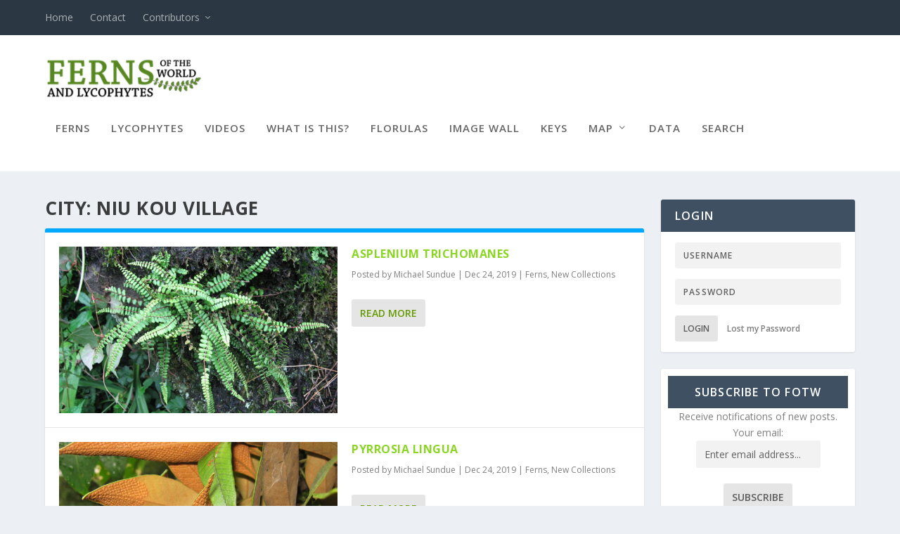

--- FILE ---
content_type: text/html; charset=UTF-8
request_url: http://www.fernsoftheworld.com/fow_city/niu-kou-village/
body_size: 59291
content:
<!DOCTYPE html>
<!--[if IE 6]>
<html id="ie6" lang="en-US">
<![endif]-->
<!--[if IE 7]>
<html id="ie7" lang="en-US">
<![endif]-->
<!--[if IE 8]>
<html id="ie8" lang="en-US">
<![endif]-->
<!--[if !(IE 6) | !(IE 7) | !(IE 8)  ]><!-->
<html lang="en-US">
<!--<![endif]-->
<head>
	<meta charset="UTF-8" />
			
	<meta http-equiv="X-UA-Compatible" content="IE=edge">
	<link rel="pingback" href="http://www.fernsoftheworld.com/xmlrpc.php" />

		<!--[if lt IE 9]>
	<script src="http://www.fernsoftheworld.com/wp-content/themes/Extra/scripts/ext/html5.js" type="text/javascript"></script>
	<![endif]-->

	<script type="text/javascript">
		document.documentElement.className = 'js';
	</script>

	
<!-- MapPress Easy Google Maps Version:2.95.9 (https://www.mappresspro.com) -->
<title>Niu Kou Village | Ferns and Lycophytes of the World</title>
<meta name='robots' content='max-image-preview:large' />
<script type="text/javascript">
			let jqueryParams=[],jQuery=function(r){return jqueryParams=[...jqueryParams,r],jQuery},$=function(r){return jqueryParams=[...jqueryParams,r],$};window.jQuery=jQuery,window.$=jQuery;let customHeadScripts=!1;jQuery.fn=jQuery.prototype={},$.fn=jQuery.prototype={},jQuery.noConflict=function(r){if(window.jQuery)return jQuery=window.jQuery,$=window.jQuery,customHeadScripts=!0,jQuery.noConflict},jQuery.ready=function(r){jqueryParams=[...jqueryParams,r]},$.ready=function(r){jqueryParams=[...jqueryParams,r]},jQuery.load=function(r){jqueryParams=[...jqueryParams,r]},$.load=function(r){jqueryParams=[...jqueryParams,r]},jQuery.fn.ready=function(r){jqueryParams=[...jqueryParams,r]},$.fn.ready=function(r){jqueryParams=[...jqueryParams,r]};</script><link rel='dns-prefetch' href='//cdn.datatables.net' />
<link rel='dns-prefetch' href='//cdnjs.cloudflare.com' />
<link rel='dns-prefetch' href='//www.google.com' />
<link rel='dns-prefetch' href='//www.googletagmanager.com' />
<link rel='dns-prefetch' href='//fonts.googleapis.com' />
<link rel="alternate" type="application/rss+xml" title="Ferns and Lycophytes of the World &raquo; Feed" href="https://www.fernsoftheworld.com/feed/" />
<link rel="alternate" type="application/rss+xml" title="Ferns and Lycophytes of the World &raquo; Comments Feed" href="https://www.fernsoftheworld.com/comments/feed/" />
<link rel="alternate" type="application/rss+xml" title="Ferns and Lycophytes of the World &raquo; Niu Kou Village City Feed" href="https://www.fernsoftheworld.com/fow_city/niu-kou-village/feed/" />
<meta content="Extra Child v.1.0.0" name="generator"/><link rel='stylesheet' id='wp-block-library-css' href='http://www.fernsoftheworld.com/wp-includes/css/dist/block-library/style.min.css?ver=6.9' type='text/css' media='all' />
<style id='global-styles-inline-css' type='text/css'>
:root{--wp--preset--aspect-ratio--square: 1;--wp--preset--aspect-ratio--4-3: 4/3;--wp--preset--aspect-ratio--3-4: 3/4;--wp--preset--aspect-ratio--3-2: 3/2;--wp--preset--aspect-ratio--2-3: 2/3;--wp--preset--aspect-ratio--16-9: 16/9;--wp--preset--aspect-ratio--9-16: 9/16;--wp--preset--color--black: #000000;--wp--preset--color--cyan-bluish-gray: #abb8c3;--wp--preset--color--white: #ffffff;--wp--preset--color--pale-pink: #f78da7;--wp--preset--color--vivid-red: #cf2e2e;--wp--preset--color--luminous-vivid-orange: #ff6900;--wp--preset--color--luminous-vivid-amber: #fcb900;--wp--preset--color--light-green-cyan: #7bdcb5;--wp--preset--color--vivid-green-cyan: #00d084;--wp--preset--color--pale-cyan-blue: #8ed1fc;--wp--preset--color--vivid-cyan-blue: #0693e3;--wp--preset--color--vivid-purple: #9b51e0;--wp--preset--gradient--vivid-cyan-blue-to-vivid-purple: linear-gradient(135deg,rgb(6,147,227) 0%,rgb(155,81,224) 100%);--wp--preset--gradient--light-green-cyan-to-vivid-green-cyan: linear-gradient(135deg,rgb(122,220,180) 0%,rgb(0,208,130) 100%);--wp--preset--gradient--luminous-vivid-amber-to-luminous-vivid-orange: linear-gradient(135deg,rgb(252,185,0) 0%,rgb(255,105,0) 100%);--wp--preset--gradient--luminous-vivid-orange-to-vivid-red: linear-gradient(135deg,rgb(255,105,0) 0%,rgb(207,46,46) 100%);--wp--preset--gradient--very-light-gray-to-cyan-bluish-gray: linear-gradient(135deg,rgb(238,238,238) 0%,rgb(169,184,195) 100%);--wp--preset--gradient--cool-to-warm-spectrum: linear-gradient(135deg,rgb(74,234,220) 0%,rgb(151,120,209) 20%,rgb(207,42,186) 40%,rgb(238,44,130) 60%,rgb(251,105,98) 80%,rgb(254,248,76) 100%);--wp--preset--gradient--blush-light-purple: linear-gradient(135deg,rgb(255,206,236) 0%,rgb(152,150,240) 100%);--wp--preset--gradient--blush-bordeaux: linear-gradient(135deg,rgb(254,205,165) 0%,rgb(254,45,45) 50%,rgb(107,0,62) 100%);--wp--preset--gradient--luminous-dusk: linear-gradient(135deg,rgb(255,203,112) 0%,rgb(199,81,192) 50%,rgb(65,88,208) 100%);--wp--preset--gradient--pale-ocean: linear-gradient(135deg,rgb(255,245,203) 0%,rgb(182,227,212) 50%,rgb(51,167,181) 100%);--wp--preset--gradient--electric-grass: linear-gradient(135deg,rgb(202,248,128) 0%,rgb(113,206,126) 100%);--wp--preset--gradient--midnight: linear-gradient(135deg,rgb(2,3,129) 0%,rgb(40,116,252) 100%);--wp--preset--font-size--small: 13px;--wp--preset--font-size--medium: 20px;--wp--preset--font-size--large: 36px;--wp--preset--font-size--x-large: 42px;--wp--preset--spacing--20: 0.44rem;--wp--preset--spacing--30: 0.67rem;--wp--preset--spacing--40: 1rem;--wp--preset--spacing--50: 1.5rem;--wp--preset--spacing--60: 2.25rem;--wp--preset--spacing--70: 3.38rem;--wp--preset--spacing--80: 5.06rem;--wp--preset--shadow--natural: 6px 6px 9px rgba(0, 0, 0, 0.2);--wp--preset--shadow--deep: 12px 12px 50px rgba(0, 0, 0, 0.4);--wp--preset--shadow--sharp: 6px 6px 0px rgba(0, 0, 0, 0.2);--wp--preset--shadow--outlined: 6px 6px 0px -3px rgb(255, 255, 255), 6px 6px rgb(0, 0, 0);--wp--preset--shadow--crisp: 6px 6px 0px rgb(0, 0, 0);}:root { --wp--style--global--content-size: 856px;--wp--style--global--wide-size: 1280px; }:where(body) { margin: 0; }.wp-site-blocks > .alignleft { float: left; margin-right: 2em; }.wp-site-blocks > .alignright { float: right; margin-left: 2em; }.wp-site-blocks > .aligncenter { justify-content: center; margin-left: auto; margin-right: auto; }:where(.is-layout-flex){gap: 0.5em;}:where(.is-layout-grid){gap: 0.5em;}.is-layout-flow > .alignleft{float: left;margin-inline-start: 0;margin-inline-end: 2em;}.is-layout-flow > .alignright{float: right;margin-inline-start: 2em;margin-inline-end: 0;}.is-layout-flow > .aligncenter{margin-left: auto !important;margin-right: auto !important;}.is-layout-constrained > .alignleft{float: left;margin-inline-start: 0;margin-inline-end: 2em;}.is-layout-constrained > .alignright{float: right;margin-inline-start: 2em;margin-inline-end: 0;}.is-layout-constrained > .aligncenter{margin-left: auto !important;margin-right: auto !important;}.is-layout-constrained > :where(:not(.alignleft):not(.alignright):not(.alignfull)){max-width: var(--wp--style--global--content-size);margin-left: auto !important;margin-right: auto !important;}.is-layout-constrained > .alignwide{max-width: var(--wp--style--global--wide-size);}body .is-layout-flex{display: flex;}.is-layout-flex{flex-wrap: wrap;align-items: center;}.is-layout-flex > :is(*, div){margin: 0;}body .is-layout-grid{display: grid;}.is-layout-grid > :is(*, div){margin: 0;}body{padding-top: 0px;padding-right: 0px;padding-bottom: 0px;padding-left: 0px;}:root :where(.wp-element-button, .wp-block-button__link){background-color: #32373c;border-width: 0;color: #fff;font-family: inherit;font-size: inherit;font-style: inherit;font-weight: inherit;letter-spacing: inherit;line-height: inherit;padding-top: calc(0.667em + 2px);padding-right: calc(1.333em + 2px);padding-bottom: calc(0.667em + 2px);padding-left: calc(1.333em + 2px);text-decoration: none;text-transform: inherit;}.has-black-color{color: var(--wp--preset--color--black) !important;}.has-cyan-bluish-gray-color{color: var(--wp--preset--color--cyan-bluish-gray) !important;}.has-white-color{color: var(--wp--preset--color--white) !important;}.has-pale-pink-color{color: var(--wp--preset--color--pale-pink) !important;}.has-vivid-red-color{color: var(--wp--preset--color--vivid-red) !important;}.has-luminous-vivid-orange-color{color: var(--wp--preset--color--luminous-vivid-orange) !important;}.has-luminous-vivid-amber-color{color: var(--wp--preset--color--luminous-vivid-amber) !important;}.has-light-green-cyan-color{color: var(--wp--preset--color--light-green-cyan) !important;}.has-vivid-green-cyan-color{color: var(--wp--preset--color--vivid-green-cyan) !important;}.has-pale-cyan-blue-color{color: var(--wp--preset--color--pale-cyan-blue) !important;}.has-vivid-cyan-blue-color{color: var(--wp--preset--color--vivid-cyan-blue) !important;}.has-vivid-purple-color{color: var(--wp--preset--color--vivid-purple) !important;}.has-black-background-color{background-color: var(--wp--preset--color--black) !important;}.has-cyan-bluish-gray-background-color{background-color: var(--wp--preset--color--cyan-bluish-gray) !important;}.has-white-background-color{background-color: var(--wp--preset--color--white) !important;}.has-pale-pink-background-color{background-color: var(--wp--preset--color--pale-pink) !important;}.has-vivid-red-background-color{background-color: var(--wp--preset--color--vivid-red) !important;}.has-luminous-vivid-orange-background-color{background-color: var(--wp--preset--color--luminous-vivid-orange) !important;}.has-luminous-vivid-amber-background-color{background-color: var(--wp--preset--color--luminous-vivid-amber) !important;}.has-light-green-cyan-background-color{background-color: var(--wp--preset--color--light-green-cyan) !important;}.has-vivid-green-cyan-background-color{background-color: var(--wp--preset--color--vivid-green-cyan) !important;}.has-pale-cyan-blue-background-color{background-color: var(--wp--preset--color--pale-cyan-blue) !important;}.has-vivid-cyan-blue-background-color{background-color: var(--wp--preset--color--vivid-cyan-blue) !important;}.has-vivid-purple-background-color{background-color: var(--wp--preset--color--vivid-purple) !important;}.has-black-border-color{border-color: var(--wp--preset--color--black) !important;}.has-cyan-bluish-gray-border-color{border-color: var(--wp--preset--color--cyan-bluish-gray) !important;}.has-white-border-color{border-color: var(--wp--preset--color--white) !important;}.has-pale-pink-border-color{border-color: var(--wp--preset--color--pale-pink) !important;}.has-vivid-red-border-color{border-color: var(--wp--preset--color--vivid-red) !important;}.has-luminous-vivid-orange-border-color{border-color: var(--wp--preset--color--luminous-vivid-orange) !important;}.has-luminous-vivid-amber-border-color{border-color: var(--wp--preset--color--luminous-vivid-amber) !important;}.has-light-green-cyan-border-color{border-color: var(--wp--preset--color--light-green-cyan) !important;}.has-vivid-green-cyan-border-color{border-color: var(--wp--preset--color--vivid-green-cyan) !important;}.has-pale-cyan-blue-border-color{border-color: var(--wp--preset--color--pale-cyan-blue) !important;}.has-vivid-cyan-blue-border-color{border-color: var(--wp--preset--color--vivid-cyan-blue) !important;}.has-vivid-purple-border-color{border-color: var(--wp--preset--color--vivid-purple) !important;}.has-vivid-cyan-blue-to-vivid-purple-gradient-background{background: var(--wp--preset--gradient--vivid-cyan-blue-to-vivid-purple) !important;}.has-light-green-cyan-to-vivid-green-cyan-gradient-background{background: var(--wp--preset--gradient--light-green-cyan-to-vivid-green-cyan) !important;}.has-luminous-vivid-amber-to-luminous-vivid-orange-gradient-background{background: var(--wp--preset--gradient--luminous-vivid-amber-to-luminous-vivid-orange) !important;}.has-luminous-vivid-orange-to-vivid-red-gradient-background{background: var(--wp--preset--gradient--luminous-vivid-orange-to-vivid-red) !important;}.has-very-light-gray-to-cyan-bluish-gray-gradient-background{background: var(--wp--preset--gradient--very-light-gray-to-cyan-bluish-gray) !important;}.has-cool-to-warm-spectrum-gradient-background{background: var(--wp--preset--gradient--cool-to-warm-spectrum) !important;}.has-blush-light-purple-gradient-background{background: var(--wp--preset--gradient--blush-light-purple) !important;}.has-blush-bordeaux-gradient-background{background: var(--wp--preset--gradient--blush-bordeaux) !important;}.has-luminous-dusk-gradient-background{background: var(--wp--preset--gradient--luminous-dusk) !important;}.has-pale-ocean-gradient-background{background: var(--wp--preset--gradient--pale-ocean) !important;}.has-electric-grass-gradient-background{background: var(--wp--preset--gradient--electric-grass) !important;}.has-midnight-gradient-background{background: var(--wp--preset--gradient--midnight) !important;}.has-small-font-size{font-size: var(--wp--preset--font-size--small) !important;}.has-medium-font-size{font-size: var(--wp--preset--font-size--medium) !important;}.has-large-font-size{font-size: var(--wp--preset--font-size--large) !important;}.has-x-large-font-size{font-size: var(--wp--preset--font-size--x-large) !important;}
/*# sourceURL=global-styles-inline-css */
</style>

<link rel='stylesheet' id='blueimp-gallery-css' href='http://www.fernsoftheworld.com/wp-content/plugins/blueimp-lightbox-hotfix/css/blueimp-gallery.css?ver=1.0.0' type='text/css' media='all' />
<link rel='stylesheet' id='blueimp-gallery-indicator-css' href='http://www.fernsoftheworld.com/wp-content/plugins/blueimp-lightbox-hotfix/css/blueimp-gallery-indicator.css?ver=1.0.0' type='text/css' media='all' />
<link rel='stylesheet' id='blueimp-gallery-video-css' href='http://www.fernsoftheworld.com/wp-content/plugins/blueimp-lightbox-hotfix/css/blueimp-gallery-video.css?ver=1.0.0' type='text/css' media='all' />
<link rel='stylesheet' id='jquery-datatables-css' href='https://cdn.datatables.net/1.10.20/css/jquery.dataTables.min.css?ver=6.9' type='text/css' media='all' />
<link rel='stylesheet' id='datatables-buttons-css' href='https://cdn.datatables.net/buttons/1.6.1/css/buttons.dataTables.min.css?ver=6.9' type='text/css' media='all' />
<link rel='stylesheet' id='datatables-select-css' href='https://cdn.datatables.net/select/1.3.1/css/select.dataTables.min.css?ver=6.9' type='text/css' media='all' />
<link rel='stylesheet' id='datatables-fixedheader-css' href='https://cdn.datatables.net/fixedheader/3.1.6/css/fixedHeader.dataTables.min.css?ver=6.9' type='text/css' media='all' />
<link rel='stylesheet' id='datatables-fixedcolumns-css' href='https://cdn.datatables.net/fixedcolumns/3.3.0/css/fixedColumns.dataTables.min.css?ver=6.9' type='text/css' media='all' />
<link rel='stylesheet' id='datatables-responsive-css' href='https://cdn.datatables.net/responsive/2.2.3/css/responsive.dataTables.min.css?ver=6.9' type='text/css' media='all' />
<link rel='stylesheet' id='mappress-leaflet-css' href='http://www.fernsoftheworld.com/wp-content/plugins/mappress-google-maps-for-wordpress/lib/leaflet/leaflet.css?ver=1.7.1' type='text/css' media='all' />
<link rel='stylesheet' id='mappress-css' href='http://www.fernsoftheworld.com/wp-content/plugins/mappress-google-maps-for-wordpress/css/mappress.css?ver=2.95.9' type='text/css' media='all' />
<link rel='stylesheet' id='page-list-style-css' href='http://www.fernsoftheworld.com/wp-content/plugins/page-list/css/page-list.css?ver=5.9' type='text/css' media='all' />
<link rel='stylesheet' id='searchandfilter-css' href='https://www.fernsoftheworld.com/wp-content/plugins/search-filter/style.css?ver=1' type='text/css' media='all' />
<link rel='stylesheet' id='widgetopts-styles-css' href='http://www.fernsoftheworld.com/wp-content/plugins/widget-options/assets/css/widget-options.css?ver=4.1.3' type='text/css' media='all' />
<link rel='stylesheet' id='et_monarch-css-css' href='http://www.fernsoftheworld.com/wp-content/plugins/monarch/css/style.css?ver=1.4.14' type='text/css' media='all' />
<link rel='stylesheet' id='et-gf-open-sans-css' href='http://fonts.googleapis.com/css?family=Open+Sans:400,700' type='text/css' media='all' />
<link rel='stylesheet' id='extra-fonts-css' href='http://fonts.googleapis.com/css?family=Open+Sans:300italic,400italic,600italic,700italic,800italic,400,300,600,700,800&#038;subset=latin,latin-ext' type='text/css' media='all' />
<link rel='stylesheet' id='wp-members-css' href='http://www.fernsoftheworld.com/wp-content/plugins/wp-members/assets/css/forms/generic-no-float.min.css?ver=3.5.5.1' type='text/css' media='all' />
<link rel='stylesheet' id='extra-style-parent-css' href='http://www.fernsoftheworld.com/wp-content/themes/Extra/style.min.css?ver=4.27.5' type='text/css' media='all' />
<style id='extra-dynamic-critical-inline-css' type='text/css'>
@font-face{font-family:ETmodules;font-display:block;src:url(//www.fernsoftheworld.com/wp-content/themes/Extra/core/admin/fonts/modules/all/modules.eot);src:url(//www.fernsoftheworld.com/wp-content/themes/Extra/core/admin/fonts/modules/all/modules.eot?#iefix) format("embedded-opentype"),url(//www.fernsoftheworld.com/wp-content/themes/Extra/core/admin/fonts/modules/all/modules.woff) format("woff"),url(//www.fernsoftheworld.com/wp-content/themes/Extra/core/admin/fonts/modules/all/modules.ttf) format("truetype"),url(//www.fernsoftheworld.com/wp-content/themes/Extra/core/admin/fonts/modules/all/modules.svg#ETmodules) format("svg");font-weight:400;font-style:normal}
.et_audio_content,.et_link_content,.et_quote_content{background-color:#2ea3f2}.et_pb_post .et-pb-controllers a{margin-bottom:10px}.format-gallery .et-pb-controllers{bottom:0}.et_pb_blog_grid .et_audio_content{margin-bottom:19px}.et_pb_row .et_pb_blog_grid .et_pb_post .et_pb_slide{min-height:180px}.et_audio_content .wp-block-audio{margin:0;padding:0}.et_audio_content h2{line-height:44px}.et_pb_column_1_2 .et_audio_content h2,.et_pb_column_1_3 .et_audio_content h2,.et_pb_column_1_4 .et_audio_content h2,.et_pb_column_1_5 .et_audio_content h2,.et_pb_column_1_6 .et_audio_content h2,.et_pb_column_2_5 .et_audio_content h2,.et_pb_column_3_5 .et_audio_content h2,.et_pb_column_3_8 .et_audio_content h2{margin-bottom:9px;margin-top:0}.et_pb_column_1_2 .et_audio_content,.et_pb_column_3_5 .et_audio_content{padding:35px 40px}.et_pb_column_1_2 .et_audio_content h2,.et_pb_column_3_5 .et_audio_content h2{line-height:32px}.et_pb_column_1_3 .et_audio_content,.et_pb_column_1_4 .et_audio_content,.et_pb_column_1_5 .et_audio_content,.et_pb_column_1_6 .et_audio_content,.et_pb_column_2_5 .et_audio_content,.et_pb_column_3_8 .et_audio_content{padding:35px 20px}.et_pb_column_1_3 .et_audio_content h2,.et_pb_column_1_4 .et_audio_content h2,.et_pb_column_1_5 .et_audio_content h2,.et_pb_column_1_6 .et_audio_content h2,.et_pb_column_2_5 .et_audio_content h2,.et_pb_column_3_8 .et_audio_content h2{font-size:18px;line-height:26px}article.et_pb_has_overlay .et_pb_blog_image_container{position:relative}.et_pb_post>.et_main_video_container{position:relative;margin-bottom:30px}.et_pb_post .et_pb_video_overlay .et_pb_video_play{color:#fff}.et_pb_post .et_pb_video_overlay_hover:hover{background:rgba(0,0,0,.6)}.et_audio_content,.et_link_content,.et_quote_content{text-align:center;word-wrap:break-word;position:relative;padding:50px 60px}.et_audio_content h2,.et_link_content a.et_link_main_url,.et_link_content h2,.et_quote_content blockquote cite,.et_quote_content blockquote p{color:#fff!important}.et_quote_main_link{position:absolute;text-indent:-9999px;width:100%;height:100%;display:block;top:0;left:0}.et_quote_content blockquote{padding:0;margin:0;border:none}.et_audio_content h2,.et_link_content h2,.et_quote_content blockquote p{margin-top:0}.et_audio_content h2{margin-bottom:20px}.et_audio_content h2,.et_link_content h2,.et_quote_content blockquote p{line-height:44px}.et_link_content a.et_link_main_url,.et_quote_content blockquote cite{font-size:18px;font-weight:200}.et_quote_content blockquote cite{font-style:normal}.et_pb_column_2_3 .et_quote_content{padding:50px 42px 45px}.et_pb_column_2_3 .et_audio_content,.et_pb_column_2_3 .et_link_content{padding:40px 40px 45px}.et_pb_column_1_2 .et_audio_content,.et_pb_column_1_2 .et_link_content,.et_pb_column_1_2 .et_quote_content,.et_pb_column_3_5 .et_audio_content,.et_pb_column_3_5 .et_link_content,.et_pb_column_3_5 .et_quote_content{padding:35px 40px}.et_pb_column_1_2 .et_quote_content blockquote p,.et_pb_column_3_5 .et_quote_content blockquote p{font-size:26px;line-height:32px}.et_pb_column_1_2 .et_audio_content h2,.et_pb_column_1_2 .et_link_content h2,.et_pb_column_3_5 .et_audio_content h2,.et_pb_column_3_5 .et_link_content h2{line-height:32px}.et_pb_column_1_2 .et_link_content a.et_link_main_url,.et_pb_column_1_2 .et_quote_content blockquote cite,.et_pb_column_3_5 .et_link_content a.et_link_main_url,.et_pb_column_3_5 .et_quote_content blockquote cite{font-size:14px}.et_pb_column_1_3 .et_quote_content,.et_pb_column_1_4 .et_quote_content,.et_pb_column_1_5 .et_quote_content,.et_pb_column_1_6 .et_quote_content,.et_pb_column_2_5 .et_quote_content,.et_pb_column_3_8 .et_quote_content{padding:35px 30px 32px}.et_pb_column_1_3 .et_audio_content,.et_pb_column_1_3 .et_link_content,.et_pb_column_1_4 .et_audio_content,.et_pb_column_1_4 .et_link_content,.et_pb_column_1_5 .et_audio_content,.et_pb_column_1_5 .et_link_content,.et_pb_column_1_6 .et_audio_content,.et_pb_column_1_6 .et_link_content,.et_pb_column_2_5 .et_audio_content,.et_pb_column_2_5 .et_link_content,.et_pb_column_3_8 .et_audio_content,.et_pb_column_3_8 .et_link_content{padding:35px 20px}.et_pb_column_1_3 .et_audio_content h2,.et_pb_column_1_3 .et_link_content h2,.et_pb_column_1_3 .et_quote_content blockquote p,.et_pb_column_1_4 .et_audio_content h2,.et_pb_column_1_4 .et_link_content h2,.et_pb_column_1_4 .et_quote_content blockquote p,.et_pb_column_1_5 .et_audio_content h2,.et_pb_column_1_5 .et_link_content h2,.et_pb_column_1_5 .et_quote_content blockquote p,.et_pb_column_1_6 .et_audio_content h2,.et_pb_column_1_6 .et_link_content h2,.et_pb_column_1_6 .et_quote_content blockquote p,.et_pb_column_2_5 .et_audio_content h2,.et_pb_column_2_5 .et_link_content h2,.et_pb_column_2_5 .et_quote_content blockquote p,.et_pb_column_3_8 .et_audio_content h2,.et_pb_column_3_8 .et_link_content h2,.et_pb_column_3_8 .et_quote_content blockquote p{font-size:18px;line-height:26px}.et_pb_column_1_3 .et_link_content a.et_link_main_url,.et_pb_column_1_3 .et_quote_content blockquote cite,.et_pb_column_1_4 .et_link_content a.et_link_main_url,.et_pb_column_1_4 .et_quote_content blockquote cite,.et_pb_column_1_5 .et_link_content a.et_link_main_url,.et_pb_column_1_5 .et_quote_content blockquote cite,.et_pb_column_1_6 .et_link_content a.et_link_main_url,.et_pb_column_1_6 .et_quote_content blockquote cite,.et_pb_column_2_5 .et_link_content a.et_link_main_url,.et_pb_column_2_5 .et_quote_content blockquote cite,.et_pb_column_3_8 .et_link_content a.et_link_main_url,.et_pb_column_3_8 .et_quote_content blockquote cite{font-size:14px}.et_pb_post .et_pb_gallery_post_type .et_pb_slide{min-height:500px;background-size:cover!important;background-position:top}.format-gallery .et_pb_slider.gallery-not-found .et_pb_slide{box-shadow:inset 0 0 10px rgba(0,0,0,.1)}.format-gallery .et_pb_slider:hover .et-pb-arrow-prev{left:0}.format-gallery .et_pb_slider:hover .et-pb-arrow-next{right:0}.et_pb_post>.et_pb_slider{margin-bottom:30px}.et_pb_column_3_4 .et_pb_post .et_pb_slide{min-height:442px}.et_pb_column_2_3 .et_pb_post .et_pb_slide{min-height:390px}.et_pb_column_1_2 .et_pb_post .et_pb_slide,.et_pb_column_3_5 .et_pb_post .et_pb_slide{min-height:284px}.et_pb_column_1_3 .et_pb_post .et_pb_slide,.et_pb_column_2_5 .et_pb_post .et_pb_slide,.et_pb_column_3_8 .et_pb_post .et_pb_slide{min-height:180px}.et_pb_column_1_4 .et_pb_post .et_pb_slide,.et_pb_column_1_5 .et_pb_post .et_pb_slide,.et_pb_column_1_6 .et_pb_post .et_pb_slide{min-height:125px}.et_pb_portfolio.et_pb_section_parallax .pagination,.et_pb_portfolio.et_pb_section_video .pagination,.et_pb_portfolio_grid.et_pb_section_parallax .pagination,.et_pb_portfolio_grid.et_pb_section_video .pagination{position:relative}.et_pb_bg_layout_light .et_pb_post .post-meta,.et_pb_bg_layout_light .et_pb_post .post-meta a,.et_pb_bg_layout_light .et_pb_post p{color:#666}.et_pb_bg_layout_dark .et_pb_post .post-meta,.et_pb_bg_layout_dark .et_pb_post .post-meta a,.et_pb_bg_layout_dark .et_pb_post p{color:inherit}.et_pb_text_color_dark .et_audio_content h2,.et_pb_text_color_dark .et_link_content a.et_link_main_url,.et_pb_text_color_dark .et_link_content h2,.et_pb_text_color_dark .et_quote_content blockquote cite,.et_pb_text_color_dark .et_quote_content blockquote p{color:#666!important}.et_pb_text_color_dark.et_audio_content h2,.et_pb_text_color_dark.et_link_content a.et_link_main_url,.et_pb_text_color_dark.et_link_content h2,.et_pb_text_color_dark.et_quote_content blockquote cite,.et_pb_text_color_dark.et_quote_content blockquote p{color:#bbb!important}.et_pb_text_color_dark.et_audio_content,.et_pb_text_color_dark.et_link_content,.et_pb_text_color_dark.et_quote_content{background-color:#e8e8e8}@media (min-width:981px) and (max-width:1100px){.et_quote_content{padding:50px 70px 45px}.et_pb_column_2_3 .et_quote_content{padding:50px 50px 45px}.et_pb_column_1_2 .et_quote_content,.et_pb_column_3_5 .et_quote_content{padding:35px 47px 30px}.et_pb_column_1_3 .et_quote_content,.et_pb_column_1_4 .et_quote_content,.et_pb_column_1_5 .et_quote_content,.et_pb_column_1_6 .et_quote_content,.et_pb_column_2_5 .et_quote_content,.et_pb_column_3_8 .et_quote_content{padding:35px 25px 32px}.et_pb_column_4_4 .et_pb_post .et_pb_slide{min-height:534px}.et_pb_column_3_4 .et_pb_post .et_pb_slide{min-height:392px}.et_pb_column_2_3 .et_pb_post .et_pb_slide{min-height:345px}.et_pb_column_1_2 .et_pb_post .et_pb_slide,.et_pb_column_3_5 .et_pb_post .et_pb_slide{min-height:250px}.et_pb_column_1_3 .et_pb_post .et_pb_slide,.et_pb_column_2_5 .et_pb_post .et_pb_slide,.et_pb_column_3_8 .et_pb_post .et_pb_slide{min-height:155px}.et_pb_column_1_4 .et_pb_post .et_pb_slide,.et_pb_column_1_5 .et_pb_post .et_pb_slide,.et_pb_column_1_6 .et_pb_post .et_pb_slide{min-height:108px}}@media (max-width:980px){.et_pb_bg_layout_dark_tablet .et_audio_content h2{color:#fff!important}.et_pb_text_color_dark_tablet.et_audio_content h2{color:#bbb!important}.et_pb_text_color_dark_tablet.et_audio_content{background-color:#e8e8e8}.et_pb_bg_layout_dark_tablet .et_audio_content h2,.et_pb_bg_layout_dark_tablet .et_link_content a.et_link_main_url,.et_pb_bg_layout_dark_tablet .et_link_content h2,.et_pb_bg_layout_dark_tablet .et_quote_content blockquote cite,.et_pb_bg_layout_dark_tablet .et_quote_content blockquote p{color:#fff!important}.et_pb_text_color_dark_tablet .et_audio_content h2,.et_pb_text_color_dark_tablet .et_link_content a.et_link_main_url,.et_pb_text_color_dark_tablet .et_link_content h2,.et_pb_text_color_dark_tablet .et_quote_content blockquote cite,.et_pb_text_color_dark_tablet .et_quote_content blockquote p{color:#666!important}.et_pb_text_color_dark_tablet.et_audio_content h2,.et_pb_text_color_dark_tablet.et_link_content a.et_link_main_url,.et_pb_text_color_dark_tablet.et_link_content h2,.et_pb_text_color_dark_tablet.et_quote_content blockquote cite,.et_pb_text_color_dark_tablet.et_quote_content blockquote p{color:#bbb!important}.et_pb_text_color_dark_tablet.et_audio_content,.et_pb_text_color_dark_tablet.et_link_content,.et_pb_text_color_dark_tablet.et_quote_content{background-color:#e8e8e8}}@media (min-width:768px) and (max-width:980px){.et_audio_content h2{font-size:26px!important;line-height:44px!important;margin-bottom:24px!important}.et_pb_post>.et_pb_gallery_post_type>.et_pb_slides>.et_pb_slide{min-height:384px!important}.et_quote_content{padding:50px 43px 45px!important}.et_quote_content blockquote p{font-size:26px!important;line-height:44px!important}.et_quote_content blockquote cite{font-size:18px!important}.et_link_content{padding:40px 40px 45px}.et_link_content h2{font-size:26px!important;line-height:44px!important}.et_link_content a.et_link_main_url{font-size:18px!important}}@media (max-width:767px){.et_audio_content h2,.et_link_content h2,.et_quote_content,.et_quote_content blockquote p{font-size:20px!important;line-height:26px!important}.et_audio_content,.et_link_content{padding:35px 20px!important}.et_audio_content h2{margin-bottom:9px!important}.et_pb_bg_layout_dark_phone .et_audio_content h2{color:#fff!important}.et_pb_text_color_dark_phone.et_audio_content{background-color:#e8e8e8}.et_link_content a.et_link_main_url,.et_quote_content blockquote cite{font-size:14px!important}.format-gallery .et-pb-controllers{height:auto}.et_pb_post>.et_pb_gallery_post_type>.et_pb_slides>.et_pb_slide{min-height:222px!important}.et_pb_bg_layout_dark_phone .et_audio_content h2,.et_pb_bg_layout_dark_phone .et_link_content a.et_link_main_url,.et_pb_bg_layout_dark_phone .et_link_content h2,.et_pb_bg_layout_dark_phone .et_quote_content blockquote cite,.et_pb_bg_layout_dark_phone .et_quote_content blockquote p{color:#fff!important}.et_pb_text_color_dark_phone .et_audio_content h2,.et_pb_text_color_dark_phone .et_link_content a.et_link_main_url,.et_pb_text_color_dark_phone .et_link_content h2,.et_pb_text_color_dark_phone .et_quote_content blockquote cite,.et_pb_text_color_dark_phone .et_quote_content blockquote p{color:#666!important}.et_pb_text_color_dark_phone.et_audio_content h2,.et_pb_text_color_dark_phone.et_link_content a.et_link_main_url,.et_pb_text_color_dark_phone.et_link_content h2,.et_pb_text_color_dark_phone.et_quote_content blockquote cite,.et_pb_text_color_dark_phone.et_quote_content blockquote p{color:#bbb!important}.et_pb_text_color_dark_phone.et_audio_content,.et_pb_text_color_dark_phone.et_link_content,.et_pb_text_color_dark_phone.et_quote_content{background-color:#e8e8e8}}@media (max-width:479px){.et_pb_column_1_2 .et_pb_carousel_item .et_pb_video_play,.et_pb_column_1_3 .et_pb_carousel_item .et_pb_video_play,.et_pb_column_2_3 .et_pb_carousel_item .et_pb_video_play,.et_pb_column_2_5 .et_pb_carousel_item .et_pb_video_play,.et_pb_column_3_5 .et_pb_carousel_item .et_pb_video_play,.et_pb_column_3_8 .et_pb_carousel_item .et_pb_video_play{font-size:1.5rem;line-height:1.5rem;margin-left:-.75rem;margin-top:-.75rem}.et_audio_content,.et_quote_content{padding:35px 20px!important}.et_pb_post>.et_pb_gallery_post_type>.et_pb_slides>.et_pb_slide{min-height:156px!important}}.et_full_width_page .et_gallery_item{float:left;width:20.875%;margin:0 5.5% 5.5% 0}.et_full_width_page .et_gallery_item:nth-child(3n){margin-right:5.5%}.et_full_width_page .et_gallery_item:nth-child(3n+1){clear:none}.et_full_width_page .et_gallery_item:nth-child(4n){margin-right:0}.et_full_width_page .et_gallery_item:nth-child(4n+1){clear:both}
.et_pb_slider{position:relative;overflow:hidden}.et_pb_slide{padding:0 6%;background-size:cover;background-position:50%;background-repeat:no-repeat}.et_pb_slider .et_pb_slide{display:none;float:left;margin-right:-100%;position:relative;width:100%;text-align:center;list-style:none!important;background-position:50%;background-size:100%;background-size:cover}.et_pb_slider .et_pb_slide:first-child{display:list-item}.et-pb-controllers{position:absolute;bottom:20px;left:0;width:100%;text-align:center;z-index:10}.et-pb-controllers a{display:inline-block;background-color:hsla(0,0%,100%,.5);text-indent:-9999px;border-radius:7px;width:7px;height:7px;margin-right:10px;padding:0;opacity:.5}.et-pb-controllers .et-pb-active-control{opacity:1}.et-pb-controllers a:last-child{margin-right:0}.et-pb-controllers .et-pb-active-control{background-color:#fff}.et_pb_slides .et_pb_temp_slide{display:block}.et_pb_slides:after{content:"";display:block;clear:both;visibility:hidden;line-height:0;height:0;width:0}@media (max-width:980px){.et_pb_bg_layout_light_tablet .et-pb-controllers .et-pb-active-control{background-color:#333}.et_pb_bg_layout_light_tablet .et-pb-controllers a{background-color:rgba(0,0,0,.3)}.et_pb_bg_layout_light_tablet .et_pb_slide_content{color:#333}.et_pb_bg_layout_dark_tablet .et_pb_slide_description{text-shadow:0 1px 3px rgba(0,0,0,.3)}.et_pb_bg_layout_dark_tablet .et_pb_slide_content{color:#fff}.et_pb_bg_layout_dark_tablet .et-pb-controllers .et-pb-active-control{background-color:#fff}.et_pb_bg_layout_dark_tablet .et-pb-controllers a{background-color:hsla(0,0%,100%,.5)}}@media (max-width:767px){.et-pb-controllers{position:absolute;bottom:5%;left:0;width:100%;text-align:center;z-index:10;height:14px}.et_transparent_nav .et_pb_section:first-child .et-pb-controllers{bottom:18px}.et_pb_bg_layout_light_phone.et_pb_slider_with_overlay .et_pb_slide_overlay_container,.et_pb_bg_layout_light_phone.et_pb_slider_with_text_overlay .et_pb_text_overlay_wrapper{background-color:hsla(0,0%,100%,.9)}.et_pb_bg_layout_light_phone .et-pb-controllers .et-pb-active-control{background-color:#333}.et_pb_bg_layout_dark_phone.et_pb_slider_with_overlay .et_pb_slide_overlay_container,.et_pb_bg_layout_dark_phone.et_pb_slider_with_text_overlay .et_pb_text_overlay_wrapper,.et_pb_bg_layout_light_phone .et-pb-controllers a{background-color:rgba(0,0,0,.3)}.et_pb_bg_layout_dark_phone .et-pb-controllers .et-pb-active-control{background-color:#fff}.et_pb_bg_layout_dark_phone .et-pb-controllers a{background-color:hsla(0,0%,100%,.5)}}.et_mobile_device .et_pb_slider_parallax .et_pb_slide,.et_mobile_device .et_pb_slides .et_parallax_bg.et_pb_parallax_css{background-attachment:scroll}
.et-pb-arrow-next,.et-pb-arrow-prev{position:absolute;top:50%;z-index:100;font-size:48px;color:#fff;margin-top:-24px;transition:all .2s ease-in-out;opacity:0}.et_pb_bg_layout_light .et-pb-arrow-next,.et_pb_bg_layout_light .et-pb-arrow-prev{color:#333}.et_pb_slider:hover .et-pb-arrow-prev{left:22px;opacity:1}.et_pb_slider:hover .et-pb-arrow-next{right:22px;opacity:1}.et_pb_bg_layout_light .et-pb-controllers .et-pb-active-control{background-color:#333}.et_pb_bg_layout_light .et-pb-controllers a{background-color:rgba(0,0,0,.3)}.et-pb-arrow-next:hover,.et-pb-arrow-prev:hover{text-decoration:none}.et-pb-arrow-next span,.et-pb-arrow-prev span{display:none}.et-pb-arrow-prev{left:-22px}.et-pb-arrow-next{right:-22px}.et-pb-arrow-prev:before{content:"4"}.et-pb-arrow-next:before{content:"5"}.format-gallery .et-pb-arrow-next,.format-gallery .et-pb-arrow-prev{color:#fff}.et_pb_column_1_3 .et_pb_slider:hover .et-pb-arrow-prev,.et_pb_column_1_4 .et_pb_slider:hover .et-pb-arrow-prev,.et_pb_column_1_5 .et_pb_slider:hover .et-pb-arrow-prev,.et_pb_column_1_6 .et_pb_slider:hover .et-pb-arrow-prev,.et_pb_column_2_5 .et_pb_slider:hover .et-pb-arrow-prev{left:0}.et_pb_column_1_3 .et_pb_slider:hover .et-pb-arrow-next,.et_pb_column_1_4 .et_pb_slider:hover .et-pb-arrow-prev,.et_pb_column_1_5 .et_pb_slider:hover .et-pb-arrow-prev,.et_pb_column_1_6 .et_pb_slider:hover .et-pb-arrow-prev,.et_pb_column_2_5 .et_pb_slider:hover .et-pb-arrow-next{right:0}.et_pb_column_1_4 .et_pb_slider .et_pb_slide,.et_pb_column_1_5 .et_pb_slider .et_pb_slide,.et_pb_column_1_6 .et_pb_slider .et_pb_slide{min-height:170px}.et_pb_column_1_4 .et_pb_slider:hover .et-pb-arrow-next,.et_pb_column_1_5 .et_pb_slider:hover .et-pb-arrow-next,.et_pb_column_1_6 .et_pb_slider:hover .et-pb-arrow-next{right:0}@media (max-width:980px){.et_pb_bg_layout_light_tablet .et-pb-arrow-next,.et_pb_bg_layout_light_tablet .et-pb-arrow-prev{color:#333}.et_pb_bg_layout_dark_tablet .et-pb-arrow-next,.et_pb_bg_layout_dark_tablet .et-pb-arrow-prev{color:#fff}}@media (max-width:767px){.et_pb_slider:hover .et-pb-arrow-prev{left:0;opacity:1}.et_pb_slider:hover .et-pb-arrow-next{right:0;opacity:1}.et_pb_bg_layout_light_phone .et-pb-arrow-next,.et_pb_bg_layout_light_phone .et-pb-arrow-prev{color:#333}.et_pb_bg_layout_dark_phone .et-pb-arrow-next,.et_pb_bg_layout_dark_phone .et-pb-arrow-prev{color:#fff}}.et_mobile_device .et-pb-arrow-prev{left:22px;opacity:1}.et_mobile_device .et-pb-arrow-next{right:22px;opacity:1}@media (max-width:767px){.et_mobile_device .et-pb-arrow-prev{left:0;opacity:1}.et_mobile_device .et-pb-arrow-next{right:0;opacity:1}}
.et_overlay{z-index:-1;position:absolute;top:0;left:0;display:block;width:100%;height:100%;background:hsla(0,0%,100%,.9);opacity:0;pointer-events:none;transition:all .3s;border:1px solid #e5e5e5;box-sizing:border-box;-webkit-backface-visibility:hidden;backface-visibility:hidden;-webkit-font-smoothing:antialiased}.et_overlay:before{color:#2ea3f2;content:"\E050";position:absolute;top:50%;left:50%;transform:translate(-50%,-50%);font-size:32px;transition:all .4s}.et_portfolio_image,.et_shop_image{position:relative;display:block}.et_pb_has_overlay:not(.et_pb_image):hover .et_overlay,.et_portfolio_image:hover .et_overlay,.et_shop_image:hover .et_overlay{z-index:3;opacity:1}#ie7 .et_overlay,#ie8 .et_overlay{display:none}.et_pb_module.et_pb_has_overlay{position:relative}.et_pb_module.et_pb_has_overlay .et_overlay,article.et_pb_has_overlay{border:none}
.et_pb_blog_grid .et_audio_container .mejs-container .mejs-controls .mejs-time span{font-size:14px}.et_audio_container .mejs-container{width:auto!important;min-width:unset!important;height:auto!important}.et_audio_container .mejs-container,.et_audio_container .mejs-container .mejs-controls,.et_audio_container .mejs-embed,.et_audio_container .mejs-embed body{background:none;height:auto}.et_audio_container .mejs-controls .mejs-time-rail .mejs-time-loaded,.et_audio_container .mejs-time.mejs-currenttime-container{display:none!important}.et_audio_container .mejs-time{display:block!important;padding:0;margin-left:10px;margin-right:90px;line-height:inherit}.et_audio_container .mejs-android .mejs-time,.et_audio_container .mejs-ios .mejs-time,.et_audio_container .mejs-ipad .mejs-time,.et_audio_container .mejs-iphone .mejs-time{margin-right:0}.et_audio_container .mejs-controls .mejs-horizontal-volume-slider .mejs-horizontal-volume-total,.et_audio_container .mejs-controls .mejs-time-rail .mejs-time-total{background:hsla(0,0%,100%,.5);border-radius:5px;height:4px;margin:8px 0 0;top:0;right:0;left:auto}.et_audio_container .mejs-controls>div{height:20px!important}.et_audio_container .mejs-controls div.mejs-time-rail{padding-top:0;position:relative;display:block!important;margin-left:42px;margin-right:0}.et_audio_container span.mejs-time-total.mejs-time-slider{display:block!important;position:relative!important;max-width:100%;min-width:unset!important}.et_audio_container .mejs-button.mejs-volume-button{width:auto;height:auto;margin-left:auto;position:absolute;right:59px;bottom:-2px}.et_audio_container .mejs-controls .mejs-horizontal-volume-slider .mejs-horizontal-volume-current,.et_audio_container .mejs-controls .mejs-time-rail .mejs-time-current{background:#fff;height:4px;border-radius:5px}.et_audio_container .mejs-controls .mejs-horizontal-volume-slider .mejs-horizontal-volume-handle,.et_audio_container .mejs-controls .mejs-time-rail .mejs-time-handle{display:block;border:none;width:10px}.et_audio_container .mejs-time-rail .mejs-time-handle-content{border-radius:100%;transform:scale(1)}.et_pb_text_color_dark .et_audio_container .mejs-time-rail .mejs-time-handle-content{border-color:#666}.et_audio_container .mejs-time-rail .mejs-time-hovered{height:4px}.et_audio_container .mejs-controls .mejs-horizontal-volume-slider .mejs-horizontal-volume-handle{background:#fff;border-radius:5px;height:10px;position:absolute;top:-3px}.et_audio_container .mejs-container .mejs-controls .mejs-time span{font-size:18px}.et_audio_container .mejs-controls a.mejs-horizontal-volume-slider{display:block!important;height:19px;margin-left:5px;position:absolute;right:0;bottom:0}.et_audio_container .mejs-controls div.mejs-horizontal-volume-slider{height:4px}.et_audio_container .mejs-playpause-button button,.et_audio_container .mejs-volume-button button{background:none!important;margin:0!important;width:auto!important;height:auto!important;position:relative!important;z-index:99}.et_audio_container .mejs-playpause-button button:before{content:"E"!important;font-size:32px;left:0;top:-8px}.et_audio_container .mejs-playpause-button button:before,.et_audio_container .mejs-volume-button button:before{color:#fff}.et_audio_container .mejs-playpause-button{margin-top:-7px!important;width:auto!important;height:auto!important;position:absolute}.et_audio_container .mejs-controls .mejs-button button:focus{outline:none}.et_audio_container .mejs-playpause-button.mejs-pause button:before{content:"`"!important}.et_audio_container .mejs-volume-button button:before{content:"\E068";font-size:18px}.et_pb_text_color_dark .et_audio_container .mejs-controls .mejs-horizontal-volume-slider .mejs-horizontal-volume-total,.et_pb_text_color_dark .et_audio_container .mejs-controls .mejs-time-rail .mejs-time-total{background:hsla(0,0%,60%,.5)}.et_pb_text_color_dark .et_audio_container .mejs-controls .mejs-horizontal-volume-slider .mejs-horizontal-volume-current,.et_pb_text_color_dark .et_audio_container .mejs-controls .mejs-time-rail .mejs-time-current{background:#999}.et_pb_text_color_dark .et_audio_container .mejs-playpause-button button:before,.et_pb_text_color_dark .et_audio_container .mejs-volume-button button:before{color:#666}.et_pb_text_color_dark .et_audio_container .mejs-controls .mejs-horizontal-volume-slider .mejs-horizontal-volume-handle,.et_pb_text_color_dark .mejs-controls .mejs-time-rail .mejs-time-handle{background:#666}.et_pb_text_color_dark .mejs-container .mejs-controls .mejs-time span{color:#999}.et_pb_column_1_3 .et_audio_container .mejs-container .mejs-controls .mejs-time span,.et_pb_column_1_4 .et_audio_container .mejs-container .mejs-controls .mejs-time span,.et_pb_column_1_5 .et_audio_container .mejs-container .mejs-controls .mejs-time span,.et_pb_column_1_6 .et_audio_container .mejs-container .mejs-controls .mejs-time span,.et_pb_column_2_5 .et_audio_container .mejs-container .mejs-controls .mejs-time span,.et_pb_column_3_8 .et_audio_container .mejs-container .mejs-controls .mejs-time span{font-size:14px}.et_audio_container .mejs-container .mejs-controls{padding:0;flex-wrap:wrap;min-width:unset!important;position:relative}@media (max-width:980px){.et_pb_column_1_3 .et_audio_container .mejs-container .mejs-controls .mejs-time span,.et_pb_column_1_4 .et_audio_container .mejs-container .mejs-controls .mejs-time span,.et_pb_column_1_5 .et_audio_container .mejs-container .mejs-controls .mejs-time span,.et_pb_column_1_6 .et_audio_container .mejs-container .mejs-controls .mejs-time span,.et_pb_column_2_5 .et_audio_container .mejs-container .mejs-controls .mejs-time span,.et_pb_column_3_8 .et_audio_container .mejs-container .mejs-controls .mejs-time span{font-size:18px}.et_pb_bg_layout_dark_tablet .et_audio_container .mejs-controls .mejs-horizontal-volume-slider .mejs-horizontal-volume-total,.et_pb_bg_layout_dark_tablet .et_audio_container .mejs-controls .mejs-time-rail .mejs-time-total{background:hsla(0,0%,100%,.5)}.et_pb_bg_layout_dark_tablet .et_audio_container .mejs-controls .mejs-horizontal-volume-slider .mejs-horizontal-volume-current,.et_pb_bg_layout_dark_tablet .et_audio_container .mejs-controls .mejs-time-rail .mejs-time-current{background:#fff}.et_pb_bg_layout_dark_tablet .et_audio_container .mejs-playpause-button button:before,.et_pb_bg_layout_dark_tablet .et_audio_container .mejs-volume-button button:before{color:#fff}.et_pb_bg_layout_dark_tablet .et_audio_container .mejs-controls .mejs-horizontal-volume-slider .mejs-horizontal-volume-handle,.et_pb_bg_layout_dark_tablet .mejs-controls .mejs-time-rail .mejs-time-handle{background:#fff}.et_pb_bg_layout_dark_tablet .mejs-container .mejs-controls .mejs-time span{color:#fff}.et_pb_text_color_dark_tablet .et_audio_container .mejs-controls .mejs-horizontal-volume-slider .mejs-horizontal-volume-total,.et_pb_text_color_dark_tablet .et_audio_container .mejs-controls .mejs-time-rail .mejs-time-total{background:hsla(0,0%,60%,.5)}.et_pb_text_color_dark_tablet .et_audio_container .mejs-controls .mejs-horizontal-volume-slider .mejs-horizontal-volume-current,.et_pb_text_color_dark_tablet .et_audio_container .mejs-controls .mejs-time-rail .mejs-time-current{background:#999}.et_pb_text_color_dark_tablet .et_audio_container .mejs-playpause-button button:before,.et_pb_text_color_dark_tablet .et_audio_container .mejs-volume-button button:before{color:#666}.et_pb_text_color_dark_tablet .et_audio_container .mejs-controls .mejs-horizontal-volume-slider .mejs-horizontal-volume-handle,.et_pb_text_color_dark_tablet .mejs-controls .mejs-time-rail .mejs-time-handle{background:#666}.et_pb_text_color_dark_tablet .mejs-container .mejs-controls .mejs-time span{color:#999}}@media (max-width:767px){.et_audio_container .mejs-container .mejs-controls .mejs-time span{font-size:14px!important}.et_pb_bg_layout_dark_phone .et_audio_container .mejs-controls .mejs-horizontal-volume-slider .mejs-horizontal-volume-total,.et_pb_bg_layout_dark_phone .et_audio_container .mejs-controls .mejs-time-rail .mejs-time-total{background:hsla(0,0%,100%,.5)}.et_pb_bg_layout_dark_phone .et_audio_container .mejs-controls .mejs-horizontal-volume-slider .mejs-horizontal-volume-current,.et_pb_bg_layout_dark_phone .et_audio_container .mejs-controls .mejs-time-rail .mejs-time-current{background:#fff}.et_pb_bg_layout_dark_phone .et_audio_container .mejs-playpause-button button:before,.et_pb_bg_layout_dark_phone .et_audio_container .mejs-volume-button button:before{color:#fff}.et_pb_bg_layout_dark_phone .et_audio_container .mejs-controls .mejs-horizontal-volume-slider .mejs-horizontal-volume-handle,.et_pb_bg_layout_dark_phone .mejs-controls .mejs-time-rail .mejs-time-handle{background:#fff}.et_pb_bg_layout_dark_phone .mejs-container .mejs-controls .mejs-time span{color:#fff}.et_pb_text_color_dark_phone .et_audio_container .mejs-controls .mejs-horizontal-volume-slider .mejs-horizontal-volume-total,.et_pb_text_color_dark_phone .et_audio_container .mejs-controls .mejs-time-rail .mejs-time-total{background:hsla(0,0%,60%,.5)}.et_pb_text_color_dark_phone .et_audio_container .mejs-controls .mejs-horizontal-volume-slider .mejs-horizontal-volume-current,.et_pb_text_color_dark_phone .et_audio_container .mejs-controls .mejs-time-rail .mejs-time-current{background:#999}.et_pb_text_color_dark_phone .et_audio_container .mejs-playpause-button button:before,.et_pb_text_color_dark_phone .et_audio_container .mejs-volume-button button:before{color:#666}.et_pb_text_color_dark_phone .et_audio_container .mejs-controls .mejs-horizontal-volume-slider .mejs-horizontal-volume-handle,.et_pb_text_color_dark_phone .mejs-controls .mejs-time-rail .mejs-time-handle{background:#666}.et_pb_text_color_dark_phone .mejs-container .mejs-controls .mejs-time span{color:#999}}
.et_pb_video_box{display:block;position:relative;z-index:1;line-height:0}.et_pb_video_box video{width:100%!important;height:auto!important}.et_pb_video_overlay{position:absolute;z-index:10;top:0;left:0;height:100%;width:100%;background-size:cover;background-repeat:no-repeat;background-position:50%;cursor:pointer}.et_pb_video_play:before{font-family:ETmodules;content:"I"}.et_pb_video_play{display:block;position:absolute;z-index:100;color:#fff;left:50%;top:50%}.et_pb_column_1_2 .et_pb_video_play,.et_pb_column_2_3 .et_pb_video_play,.et_pb_column_3_4 .et_pb_video_play,.et_pb_column_3_5 .et_pb_video_play,.et_pb_column_4_4 .et_pb_video_play{font-size:6rem;line-height:6rem;margin-left:-3rem;margin-top:-3rem}.et_pb_column_1_3 .et_pb_video_play,.et_pb_column_1_4 .et_pb_video_play,.et_pb_column_1_5 .et_pb_video_play,.et_pb_column_1_6 .et_pb_video_play,.et_pb_column_2_5 .et_pb_video_play,.et_pb_column_3_8 .et_pb_video_play{font-size:3rem;line-height:3rem;margin-left:-1.5rem;margin-top:-1.5rem}.et_pb_bg_layout_light .et_pb_video_play{color:#333}.et_pb_video_overlay_hover{background:transparent;width:100%;height:100%;position:absolute;z-index:100;transition:all .5s ease-in-out}.et_pb_video .et_pb_video_overlay_hover:hover{background:rgba(0,0,0,.6)}@media (min-width:768px) and (max-width:980px){.et_pb_column_1_3 .et_pb_video_play,.et_pb_column_1_4 .et_pb_video_play,.et_pb_column_1_5 .et_pb_video_play,.et_pb_column_1_6 .et_pb_video_play,.et_pb_column_2_5 .et_pb_video_play,.et_pb_column_3_8 .et_pb_video_play{font-size:6rem;line-height:6rem;margin-left:-3rem;margin-top:-3rem}}@media (max-width:980px){.et_pb_bg_layout_light_tablet .et_pb_video_play{color:#333}}@media (max-width:768px){.et_pb_column_1_2 .et_pb_video_play,.et_pb_column_2_3 .et_pb_video_play,.et_pb_column_3_4 .et_pb_video_play,.et_pb_column_3_5 .et_pb_video_play,.et_pb_column_4_4 .et_pb_video_play{font-size:3rem;line-height:3rem;margin-left:-1.5rem;margin-top:-1.5rem}}@media (max-width:767px){.et_pb_bg_layout_light_phone .et_pb_video_play{color:#333}}
.et_post_gallery{padding:0!important;line-height:1.7!important;list-style:none!important}.et_gallery_item{float:left;width:28.353%;margin:0 7.47% 7.47% 0}.blocks-gallery-item,.et_gallery_item{padding-left:0!important}.blocks-gallery-item:before,.et_gallery_item:before{display:none}.et_gallery_item:nth-child(3n){margin-right:0}.et_gallery_item:nth-child(3n+1){clear:both}
.et_pb_post{margin-bottom:60px;word-wrap:break-word}.et_pb_fullwidth_post_content.et_pb_with_border img,.et_pb_post_content.et_pb_with_border img,.et_pb_with_border .et_pb_post .et_pb_slides,.et_pb_with_border .et_pb_post img:not(.woocommerce-placeholder),.et_pb_with_border.et_pb_posts .et_pb_post,.et_pb_with_border.et_pb_posts_nav span.nav-next a,.et_pb_with_border.et_pb_posts_nav span.nav-previous a{border:0 solid #333}.et_pb_post .entry-content{padding-top:30px}.et_pb_post .entry-featured-image-url{display:block;position:relative;margin-bottom:30px}.et_pb_post .entry-title a,.et_pb_post h2 a{text-decoration:none}.et_pb_post .post-meta{font-size:14px;margin-bottom:6px}.et_pb_post .more,.et_pb_post .post-meta a{text-decoration:none}.et_pb_post .more{color:#82c0c7}.et_pb_posts a.more-link{clear:both;display:block}.et_pb_posts .et_pb_post{position:relative}.et_pb_has_overlay.et_pb_post .et_pb_image_container a{display:block;position:relative;overflow:hidden}.et_pb_image_container img,.et_pb_post a img{vertical-align:bottom;max-width:100%}@media (min-width:981px) and (max-width:1100px){.et_pb_post{margin-bottom:42px}}@media (max-width:980px){.et_pb_post{margin-bottom:42px}.et_pb_bg_layout_light_tablet .et_pb_post .post-meta,.et_pb_bg_layout_light_tablet .et_pb_post .post-meta a,.et_pb_bg_layout_light_tablet .et_pb_post p{color:#666}.et_pb_bg_layout_dark_tablet .et_pb_post .post-meta,.et_pb_bg_layout_dark_tablet .et_pb_post .post-meta a,.et_pb_bg_layout_dark_tablet .et_pb_post p{color:inherit}.et_pb_bg_layout_dark_tablet .comment_postinfo a,.et_pb_bg_layout_dark_tablet .comment_postinfo span{color:#fff}}@media (max-width:767px){.et_pb_post{margin-bottom:42px}.et_pb_post>h2{font-size:18px}.et_pb_bg_layout_light_phone .et_pb_post .post-meta,.et_pb_bg_layout_light_phone .et_pb_post .post-meta a,.et_pb_bg_layout_light_phone .et_pb_post p{color:#666}.et_pb_bg_layout_dark_phone .et_pb_post .post-meta,.et_pb_bg_layout_dark_phone .et_pb_post .post-meta a,.et_pb_bg_layout_dark_phone .et_pb_post p{color:inherit}.et_pb_bg_layout_dark_phone .comment_postinfo a,.et_pb_bg_layout_dark_phone .comment_postinfo span{color:#fff}}@media (max-width:479px){.et_pb_post{margin-bottom:42px}.et_pb_post h2{font-size:16px;padding-bottom:0}.et_pb_post .post-meta{color:#666;font-size:14px}}
@media (min-width:981px){.et_pb_gutters3 .et_pb_column,.et_pb_gutters3.et_pb_row .et_pb_column{margin-right:5.5%}.et_pb_gutters3 .et_pb_column_4_4,.et_pb_gutters3.et_pb_row .et_pb_column_4_4{width:100%}.et_pb_gutters3 .et_pb_column_4_4 .et_pb_module,.et_pb_gutters3.et_pb_row .et_pb_column_4_4 .et_pb_module{margin-bottom:2.75%}.et_pb_gutters3 .et_pb_column_3_4,.et_pb_gutters3.et_pb_row .et_pb_column_3_4{width:73.625%}.et_pb_gutters3 .et_pb_column_3_4 .et_pb_module,.et_pb_gutters3.et_pb_row .et_pb_column_3_4 .et_pb_module{margin-bottom:3.735%}.et_pb_gutters3 .et_pb_column_2_3,.et_pb_gutters3.et_pb_row .et_pb_column_2_3{width:64.833%}.et_pb_gutters3 .et_pb_column_2_3 .et_pb_module,.et_pb_gutters3.et_pb_row .et_pb_column_2_3 .et_pb_module{margin-bottom:4.242%}.et_pb_gutters3 .et_pb_column_3_5,.et_pb_gutters3.et_pb_row .et_pb_column_3_5{width:57.8%}.et_pb_gutters3 .et_pb_column_3_5 .et_pb_module,.et_pb_gutters3.et_pb_row .et_pb_column_3_5 .et_pb_module{margin-bottom:4.758%}.et_pb_gutters3 .et_pb_column_1_2,.et_pb_gutters3.et_pb_row .et_pb_column_1_2{width:47.25%}.et_pb_gutters3 .et_pb_column_1_2 .et_pb_module,.et_pb_gutters3.et_pb_row .et_pb_column_1_2 .et_pb_module{margin-bottom:5.82%}.et_pb_gutters3 .et_pb_column_2_5,.et_pb_gutters3.et_pb_row .et_pb_column_2_5{width:36.7%}.et_pb_gutters3 .et_pb_column_2_5 .et_pb_module,.et_pb_gutters3.et_pb_row .et_pb_column_2_5 .et_pb_module{margin-bottom:7.493%}.et_pb_gutters3 .et_pb_column_1_3,.et_pb_gutters3.et_pb_row .et_pb_column_1_3{width:29.6667%}.et_pb_gutters3 .et_pb_column_1_3 .et_pb_module,.et_pb_gutters3.et_pb_row .et_pb_column_1_3 .et_pb_module{margin-bottom:9.27%}.et_pb_gutters3 .et_pb_column_1_4,.et_pb_gutters3.et_pb_row .et_pb_column_1_4{width:20.875%}.et_pb_gutters3 .et_pb_column_1_4 .et_pb_module,.et_pb_gutters3.et_pb_row .et_pb_column_1_4 .et_pb_module{margin-bottom:13.174%}.et_pb_gutters3 .et_pb_column_1_5,.et_pb_gutters3.et_pb_row .et_pb_column_1_5{width:15.6%}.et_pb_gutters3 .et_pb_column_1_5 .et_pb_module,.et_pb_gutters3.et_pb_row .et_pb_column_1_5 .et_pb_module{margin-bottom:17.628%}.et_pb_gutters3 .et_pb_column_1_6,.et_pb_gutters3.et_pb_row .et_pb_column_1_6{width:12.0833%}.et_pb_gutters3 .et_pb_column_1_6 .et_pb_module,.et_pb_gutters3.et_pb_row .et_pb_column_1_6 .et_pb_module{margin-bottom:22.759%}.et_pb_gutters3 .et_full_width_page.woocommerce-page ul.products li.product{width:20.875%;margin-right:5.5%;margin-bottom:5.5%}.et_pb_gutters3.et_left_sidebar.woocommerce-page #main-content ul.products li.product,.et_pb_gutters3.et_right_sidebar.woocommerce-page #main-content ul.products li.product{width:28.353%;margin-right:7.47%}.et_pb_gutters3.et_left_sidebar.woocommerce-page #main-content ul.products.columns-1 li.product,.et_pb_gutters3.et_right_sidebar.woocommerce-page #main-content ul.products.columns-1 li.product{width:100%;margin-right:0}.et_pb_gutters3.et_left_sidebar.woocommerce-page #main-content ul.products.columns-2 li.product,.et_pb_gutters3.et_right_sidebar.woocommerce-page #main-content ul.products.columns-2 li.product{width:48%;margin-right:4%}.et_pb_gutters3.et_left_sidebar.woocommerce-page #main-content ul.products.columns-2 li:nth-child(2n+2),.et_pb_gutters3.et_right_sidebar.woocommerce-page #main-content ul.products.columns-2 li:nth-child(2n+2){margin-right:0}.et_pb_gutters3.et_left_sidebar.woocommerce-page #main-content ul.products.columns-2 li:nth-child(3n+1),.et_pb_gutters3.et_right_sidebar.woocommerce-page #main-content ul.products.columns-2 li:nth-child(3n+1){clear:none}}
@-webkit-keyframes fadeOutTop{0%{opacity:1;transform:translatey(0)}to{opacity:0;transform:translatey(-60%)}}@keyframes fadeOutTop{0%{opacity:1;transform:translatey(0)}to{opacity:0;transform:translatey(-60%)}}@-webkit-keyframes fadeInTop{0%{opacity:0;transform:translatey(-60%)}to{opacity:1;transform:translatey(0)}}@keyframes fadeInTop{0%{opacity:0;transform:translatey(-60%)}to{opacity:1;transform:translatey(0)}}@-webkit-keyframes fadeInBottom{0%{opacity:0;transform:translatey(60%)}to{opacity:1;transform:translatey(0)}}@keyframes fadeInBottom{0%{opacity:0;transform:translatey(60%)}to{opacity:1;transform:translatey(0)}}@-webkit-keyframes fadeOutBottom{0%{opacity:1;transform:translatey(0)}to{opacity:0;transform:translatey(60%)}}@keyframes fadeOutBottom{0%{opacity:1;transform:translatey(0)}to{opacity:0;transform:translatey(60%)}}@-webkit-keyframes Grow{0%{opacity:0;transform:scaleY(.5)}to{opacity:1;transform:scale(1)}}@keyframes Grow{0%{opacity:0;transform:scaleY(.5)}to{opacity:1;transform:scale(1)}}/*!
	  * Animate.css - http://daneden.me/animate
	  * Licensed under the MIT license - http://opensource.org/licenses/MIT
	  * Copyright (c) 2015 Daniel Eden
	 */@-webkit-keyframes flipInX{0%{transform:perspective(400px) rotateX(90deg);-webkit-animation-timing-function:ease-in;animation-timing-function:ease-in;opacity:0}40%{transform:perspective(400px) rotateX(-20deg);-webkit-animation-timing-function:ease-in;animation-timing-function:ease-in}60%{transform:perspective(400px) rotateX(10deg);opacity:1}80%{transform:perspective(400px) rotateX(-5deg)}to{transform:perspective(400px)}}@keyframes flipInX{0%{transform:perspective(400px) rotateX(90deg);-webkit-animation-timing-function:ease-in;animation-timing-function:ease-in;opacity:0}40%{transform:perspective(400px) rotateX(-20deg);-webkit-animation-timing-function:ease-in;animation-timing-function:ease-in}60%{transform:perspective(400px) rotateX(10deg);opacity:1}80%{transform:perspective(400px) rotateX(-5deg)}to{transform:perspective(400px)}}@-webkit-keyframes flipInY{0%{transform:perspective(400px) rotateY(90deg);-webkit-animation-timing-function:ease-in;animation-timing-function:ease-in;opacity:0}40%{transform:perspective(400px) rotateY(-20deg);-webkit-animation-timing-function:ease-in;animation-timing-function:ease-in}60%{transform:perspective(400px) rotateY(10deg);opacity:1}80%{transform:perspective(400px) rotateY(-5deg)}to{transform:perspective(400px)}}@keyframes flipInY{0%{transform:perspective(400px) rotateY(90deg);-webkit-animation-timing-function:ease-in;animation-timing-function:ease-in;opacity:0}40%{transform:perspective(400px) rotateY(-20deg);-webkit-animation-timing-function:ease-in;animation-timing-function:ease-in}60%{transform:perspective(400px) rotateY(10deg);opacity:1}80%{transform:perspective(400px) rotateY(-5deg)}to{transform:perspective(400px)}}
.nav li li{padding:0 20px;margin:0}.et-menu li li a{padding:6px 20px;width:200px}.nav li{position:relative;line-height:1em}.nav li li{position:relative;line-height:2em}.nav li ul{position:absolute;padding:20px 0;z-index:9999;width:240px;background:#fff;visibility:hidden;opacity:0;border-top:3px solid #2ea3f2;box-shadow:0 2px 5px rgba(0,0,0,.1);-moz-box-shadow:0 2px 5px rgba(0,0,0,.1);-webkit-box-shadow:0 2px 5px rgba(0,0,0,.1);-webkit-transform:translateZ(0);text-align:left}.nav li.et-hover>ul{visibility:visible}.nav li.et-touch-hover>ul,.nav li:hover>ul{opacity:1;visibility:visible}.nav li li ul{z-index:1000;top:-23px;left:240px}.nav li.et-reverse-direction-nav li ul{left:auto;right:240px}.nav li:hover{visibility:inherit}.et_mobile_menu li a,.nav li li a{font-size:14px;transition:opacity .2s ease-in-out,background-color .2s ease-in-out}.et_mobile_menu li a:hover,.nav ul li a:hover{background-color:rgba(0,0,0,.03);opacity:.7}.et-dropdown-removing>ul{display:none}.mega-menu .et-dropdown-removing>ul{display:block}.et-menu .menu-item-has-children>a:first-child:after{font-family:ETmodules;content:"3";font-size:16px;position:absolute;right:0;top:0;font-weight:800}.et-menu .menu-item-has-children>a:first-child{padding-right:20px}.et-menu li li.menu-item-has-children>a:first-child:after{right:20px;top:6px}.et-menu-nav li.mega-menu{position:inherit}.et-menu-nav li.mega-menu>ul{padding:30px 20px;position:absolute!important;width:100%;left:0!important}.et-menu-nav li.mega-menu ul li{margin:0;float:left!important;display:block!important;padding:0!important}.et-menu-nav li.mega-menu li>ul{-webkit-animation:none!important;animation:none!important;padding:0;border:none;left:auto;top:auto;width:240px!important;position:relative;box-shadow:none;-webkit-box-shadow:none}.et-menu-nav li.mega-menu li ul{visibility:visible;opacity:1;display:none}.et-menu-nav li.mega-menu.et-hover li ul,.et-menu-nav li.mega-menu:hover li ul{display:block}.et-menu-nav li.mega-menu:hover>ul{opacity:1!important;visibility:visible!important}.et-menu-nav li.mega-menu>ul>li>a:first-child{padding-top:0!important;font-weight:700;border-bottom:1px solid rgba(0,0,0,.03)}.et-menu-nav li.mega-menu>ul>li>a:first-child:hover{background-color:transparent!important}.et-menu-nav li.mega-menu li>a{width:200px!important}.et-menu-nav li.mega-menu.mega-menu-parent li>a,.et-menu-nav li.mega-menu.mega-menu-parent li li{width:100%!important}.et-menu-nav li.mega-menu.mega-menu-parent li>.sub-menu{float:left;width:100%!important}.et-menu-nav li.mega-menu>ul>li{width:25%;margin:0}.et-menu-nav li.mega-menu.mega-menu-parent-3>ul>li{width:33.33%}.et-menu-nav li.mega-menu.mega-menu-parent-2>ul>li{width:50%}.et-menu-nav li.mega-menu.mega-menu-parent-1>ul>li{width:100%}.et_pb_fullwidth_menu li.mega-menu .menu-item-has-children>a:first-child:after,.et_pb_menu li.mega-menu .menu-item-has-children>a:first-child:after{display:none}.et_fullwidth_nav #top-menu li.mega-menu>ul{width:auto;left:30px!important;right:30px!important}.et_mobile_menu{position:absolute;left:0;padding:5%;background:#fff;width:100%;visibility:visible;opacity:1;display:none;z-index:9999;border-top:3px solid #2ea3f2;box-shadow:0 2px 5px rgba(0,0,0,.1);-moz-box-shadow:0 2px 5px rgba(0,0,0,.1);-webkit-box-shadow:0 2px 5px rgba(0,0,0,.1)}#main-header .et_mobile_menu li ul,.et_pb_fullwidth_menu .et_mobile_menu li ul,.et_pb_menu .et_mobile_menu li ul{visibility:visible!important;display:block!important;padding-left:10px}.et_mobile_menu li li{padding-left:5%}.et_mobile_menu li a{border-bottom:1px solid rgba(0,0,0,.03);color:#666;padding:10px 5%;display:block}.et_mobile_menu .menu-item-has-children>a{font-weight:700;background-color:rgba(0,0,0,.03)}.et_mobile_menu li .menu-item-has-children>a{background-color:transparent}.et_mobile_nav_menu{float:right;display:none}.mobile_menu_bar{position:relative;display:block;line-height:0}.mobile_menu_bar:before{content:"a";font-size:32px;position:relative;left:0;top:0;cursor:pointer}.et_pb_module .mobile_menu_bar:before{top:2px}.mobile_nav .select_page{display:none}
.et_pb_section{position:relative;background-color:#fff;background-position:50%;background-size:100%;background-size:cover}.et_pb_section--absolute,.et_pb_section--fixed{width:100%}.et_pb_section.et_section_transparent{background-color:transparent}.et_pb_fullwidth_section{padding:0}.et_pb_fullwidth_section>.et_pb_module:not(.et_pb_post_content):not(.et_pb_fullwidth_post_content) .et_pb_row{padding:0!important}.et_pb_inner_shadow{box-shadow:inset 0 0 7px rgba(0,0,0,.07)}.et_pb_bottom_inside_divider,.et_pb_top_inside_divider{display:block;background-repeat-y:no-repeat;height:100%;position:absolute;pointer-events:none;width:100%;left:0;right:0}.et_pb_bottom_inside_divider.et-no-transition,.et_pb_top_inside_divider.et-no-transition{transition:none!important}.et-fb .section_has_divider.et_fb_element_controls_visible--child>.et_pb_bottom_inside_divider,.et-fb .section_has_divider.et_fb_element_controls_visible--child>.et_pb_top_inside_divider{z-index:1}.et_pb_section_video:not(.et_pb_section--with-menu){overflow:hidden;position:relative}.et_pb_column>.et_pb_section_video_bg{z-index:-1}.et_pb_section_video_bg{visibility:visible;position:absolute;top:0;left:0;width:100%;height:100%;overflow:hidden;display:block;pointer-events:none;transition:display .3s}.et_pb_section_video_bg.et_pb_section_video_bg_hover,.et_pb_section_video_bg.et_pb_section_video_bg_phone,.et_pb_section_video_bg.et_pb_section_video_bg_tablet,.et_pb_section_video_bg.et_pb_section_video_bg_tablet_only{display:none}.et_pb_section_video_bg .mejs-controls,.et_pb_section_video_bg .mejs-overlay-play{display:none!important}.et_pb_section_video_bg embed,.et_pb_section_video_bg iframe,.et_pb_section_video_bg object,.et_pb_section_video_bg video{max-width:none}.et_pb_section_video_bg .mejs-video{left:50%;position:absolute;max-width:none}.et_pb_section_video_bg .mejs-overlay-loading{display:none!important}.et_pb_social_network_link .et_pb_section_video{overflow:visible}.et_pb_section_video_on_hover:hover>.et_pb_section_video_bg{display:none}.et_pb_section_video_on_hover:hover>.et_pb_section_video_bg_hover,.et_pb_section_video_on_hover:hover>.et_pb_section_video_bg_hover_inherit{display:block}@media (min-width:981px){.et_pb_section{padding:4% 0}body.et_pb_pagebuilder_layout.et_pb_show_title .post-password-required .et_pb_section,body:not(.et_pb_pagebuilder_layout) .post-password-required .et_pb_section{padding-top:0}.et_pb_fullwidth_section{padding:0}.et_pb_section_video_bg.et_pb_section_video_bg_desktop_only{display:block}}@media (max-width:980px){.et_pb_section{padding:50px 0}body.et_pb_pagebuilder_layout.et_pb_show_title .post-password-required .et_pb_section,body:not(.et_pb_pagebuilder_layout) .post-password-required .et_pb_section{padding-top:0}.et_pb_fullwidth_section{padding:0}.et_pb_section_video_bg.et_pb_section_video_bg_tablet{display:block}.et_pb_section_video_bg.et_pb_section_video_bg_desktop_only{display:none}}@media (min-width:768px){.et_pb_section_video_bg.et_pb_section_video_bg_desktop_tablet{display:block}}@media (min-width:768px) and (max-width:980px){.et_pb_section_video_bg.et_pb_section_video_bg_tablet_only{display:block}}@media (max-width:767px){.et_pb_section_video_bg.et_pb_section_video_bg_phone{display:block}.et_pb_section_video_bg.et_pb_section_video_bg_desktop_tablet{display:none}}
.et_pb_row{width:80%;max-width:1080px;margin:auto;position:relative}body.safari .section_has_divider,body.uiwebview .section_has_divider{perspective:2000px}.section_has_divider .et_pb_row{z-index:5}.et_pb_row_inner{width:100%;position:relative}.et_pb_row.et_pb_row_empty,.et_pb_row_inner:nth-of-type(n+2).et_pb_row_empty{display:none}.et_pb_row:after,.et_pb_row_inner:after{content:"";display:block;clear:both;visibility:hidden;line-height:0;height:0;width:0}.et_pb_row_4col .et-last-child,.et_pb_row_4col .et-last-child-2,.et_pb_row_6col .et-last-child,.et_pb_row_6col .et-last-child-2,.et_pb_row_6col .et-last-child-3{margin-bottom:0}.et_pb_column{float:left;background-size:cover;background-position:50%;position:relative;z-index:2;min-height:1px}.et_pb_column--with-menu{z-index:3}.et_pb_column.et_pb_column_empty{min-height:1px}.et_pb_row .et_pb_column.et-last-child,.et_pb_row .et_pb_column:last-child,.et_pb_row_inner .et_pb_column.et-last-child,.et_pb_row_inner .et_pb_column:last-child{margin-right:0!important}.et_pb_column.et_pb_section_parallax{position:relative}.et_pb_column,.et_pb_row,.et_pb_row_inner{background-size:cover;background-position:50%;background-repeat:no-repeat}@media (min-width:981px){.et_pb_row{padding:2% 0}body.et_pb_pagebuilder_layout.et_pb_show_title .post-password-required .et_pb_row,body:not(.et_pb_pagebuilder_layout) .post-password-required .et_pb_row{padding:0;width:100%}.et_pb_column_3_4 .et_pb_row_inner{padding:3.735% 0}.et_pb_column_2_3 .et_pb_row_inner{padding:4.2415% 0}.et_pb_column_1_2 .et_pb_row_inner,.et_pb_column_3_5 .et_pb_row_inner{padding:5.82% 0}.et_section_specialty>.et_pb_row{padding:0}.et_pb_row_inner{width:100%}.et_pb_column_single{padding:2.855% 0}.et_pb_column_single .et_pb_module.et-first-child,.et_pb_column_single .et_pb_module:first-child{margin-top:0}.et_pb_column_single .et_pb_module.et-last-child,.et_pb_column_single .et_pb_module:last-child{margin-bottom:0}.et_pb_row .et_pb_column.et-last-child,.et_pb_row .et_pb_column:last-child,.et_pb_row_inner .et_pb_column.et-last-child,.et_pb_row_inner .et_pb_column:last-child{margin-right:0!important}.et_pb_row.et_pb_equal_columns,.et_pb_row_inner.et_pb_equal_columns,.et_pb_section.et_pb_equal_columns>.et_pb_row{display:flex}.rtl .et_pb_row.et_pb_equal_columns,.rtl .et_pb_row_inner.et_pb_equal_columns,.rtl .et_pb_section.et_pb_equal_columns>.et_pb_row{flex-direction:row-reverse}.et_pb_row.et_pb_equal_columns>.et_pb_column,.et_pb_section.et_pb_equal_columns>.et_pb_row>.et_pb_column{order:1}}@media (max-width:980px){.et_pb_row{max-width:1080px}body.et_pb_pagebuilder_layout.et_pb_show_title .post-password-required .et_pb_row,body:not(.et_pb_pagebuilder_layout) .post-password-required .et_pb_row{padding:0;width:100%}.et_pb_column .et_pb_row_inner,.et_pb_row{padding:30px 0}.et_section_specialty>.et_pb_row{padding:0}.et_pb_column{width:100%;margin-bottom:30px}.et_pb_bottom_divider .et_pb_row:nth-last-child(2) .et_pb_column:last-child,.et_pb_row .et_pb_column.et-last-child,.et_pb_row .et_pb_column:last-child{margin-bottom:0}.et_section_specialty .et_pb_row>.et_pb_column{padding-bottom:0}.et_pb_column.et_pb_column_empty{display:none}.et_pb_row_1-2_1-4_1-4,.et_pb_row_1-2_1-6_1-6_1-6,.et_pb_row_1-4_1-4,.et_pb_row_1-4_1-4_1-2,.et_pb_row_1-5_1-5_3-5,.et_pb_row_1-6_1-6_1-6,.et_pb_row_1-6_1-6_1-6_1-2,.et_pb_row_1-6_1-6_1-6_1-6,.et_pb_row_3-5_1-5_1-5,.et_pb_row_4col,.et_pb_row_5col,.et_pb_row_6col{display:flex;flex-wrap:wrap}.et_pb_row_1-4_1-4>.et_pb_column.et_pb_column_1_4,.et_pb_row_1-4_1-4_1-2>.et_pb_column.et_pb_column_1_4,.et_pb_row_4col>.et_pb_column.et_pb_column_1_4{width:47.25%;margin-right:5.5%}.et_pb_row_1-4_1-4>.et_pb_column.et_pb_column_1_4:nth-child(2n),.et_pb_row_1-4_1-4_1-2>.et_pb_column.et_pb_column_1_4:nth-child(2n),.et_pb_row_4col>.et_pb_column.et_pb_column_1_4:nth-child(2n){margin-right:0}.et_pb_row_1-2_1-4_1-4>.et_pb_column.et_pb_column_1_4{width:47.25%;margin-right:5.5%}.et_pb_row_1-2_1-4_1-4>.et_pb_column.et_pb_column_1_2,.et_pb_row_1-2_1-4_1-4>.et_pb_column.et_pb_column_1_4:nth-child(odd){margin-right:0}.et_pb_row_1-2_1-4_1-4 .et_pb_column:nth-last-child(-n+2),.et_pb_row_1-4_1-4 .et_pb_column:nth-last-child(-n+2),.et_pb_row_4col .et_pb_column:nth-last-child(-n+2){margin-bottom:0}.et_pb_row_1-5_1-5_3-5>.et_pb_column.et_pb_column_1_5,.et_pb_row_5col>.et_pb_column.et_pb_column_1_5{width:47.25%;margin-right:5.5%}.et_pb_row_1-5_1-5_3-5>.et_pb_column.et_pb_column_1_5:nth-child(2n),.et_pb_row_5col>.et_pb_column.et_pb_column_1_5:nth-child(2n){margin-right:0}.et_pb_row_3-5_1-5_1-5>.et_pb_column.et_pb_column_1_5{width:47.25%;margin-right:5.5%}.et_pb_row_3-5_1-5_1-5>.et_pb_column.et_pb_column_1_5:nth-child(odd),.et_pb_row_3-5_1-5_1-5>.et_pb_column.et_pb_column_3_5{margin-right:0}.et_pb_row_3-5_1-5_1-5 .et_pb_column:nth-last-child(-n+2),.et_pb_row_5col .et_pb_column:last-child{margin-bottom:0}.et_pb_row_1-6_1-6_1-6_1-2>.et_pb_column.et_pb_column_1_6,.et_pb_row_6col>.et_pb_column.et_pb_column_1_6{width:29.666%;margin-right:5.5%}.et_pb_row_1-6_1-6_1-6_1-2>.et_pb_column.et_pb_column_1_6:nth-child(3n),.et_pb_row_6col>.et_pb_column.et_pb_column_1_6:nth-child(3n){margin-right:0}.et_pb_row_1-2_1-6_1-6_1-6>.et_pb_column.et_pb_column_1_6{width:29.666%;margin-right:5.5%}.et_pb_row_1-2_1-6_1-6_1-6>.et_pb_column.et_pb_column_1_2,.et_pb_row_1-2_1-6_1-6_1-6>.et_pb_column.et_pb_column_1_6:last-child{margin-right:0}.et_pb_row_1-2_1-2 .et_pb_column.et_pb_column_1_2,.et_pb_row_1-2_1-6_1-6_1-6 .et_pb_column:nth-last-child(-n+3),.et_pb_row_6col .et_pb_column:nth-last-child(-n+3){margin-bottom:0}.et_pb_row_1-2_1-2 .et_pb_column.et_pb_column_1_2 .et_pb_column.et_pb_column_1_6{width:29.666%;margin-right:5.5%;margin-bottom:0}.et_pb_row_1-2_1-2 .et_pb_column.et_pb_column_1_2 .et_pb_column.et_pb_column_1_6:last-child{margin-right:0}.et_pb_row_1-6_1-6_1-6_1-6>.et_pb_column.et_pb_column_1_6{width:47.25%;margin-right:5.5%}.et_pb_row_1-6_1-6_1-6_1-6>.et_pb_column.et_pb_column_1_6:nth-child(2n){margin-right:0}.et_pb_row_1-6_1-6_1-6_1-6:nth-last-child(-n+3){margin-bottom:0}}@media (max-width:479px){.et_pb_row .et_pb_column.et_pb_column_1_4,.et_pb_row .et_pb_column.et_pb_column_1_5,.et_pb_row .et_pb_column.et_pb_column_1_6{width:100%;margin:0 0 30px}.et_pb_row .et_pb_column.et_pb_column_1_4.et-last-child,.et_pb_row .et_pb_column.et_pb_column_1_4:last-child,.et_pb_row .et_pb_column.et_pb_column_1_5.et-last-child,.et_pb_row .et_pb_column.et_pb_column_1_5:last-child,.et_pb_row .et_pb_column.et_pb_column_1_6.et-last-child,.et_pb_row .et_pb_column.et_pb_column_1_6:last-child{margin-bottom:0}.et_pb_row_1-2_1-2 .et_pb_column.et_pb_column_1_2 .et_pb_column.et_pb_column_1_6{width:100%;margin:0 0 30px}.et_pb_row_1-2_1-2 .et_pb_column.et_pb_column_1_2 .et_pb_column.et_pb_column_1_6.et-last-child,.et_pb_row_1-2_1-2 .et_pb_column.et_pb_column_1_2 .et_pb_column.et_pb_column_1_6:last-child{margin-bottom:0}.et_pb_column{width:100%!important}}
.et_pb_post_title.et_pb_featured_bg{padding:16% 8%;background-size:cover;background-position:50%;position:relative;overflow:hidden}.et_pb_post_title .et_pb_parallax_css{background-repeat:no-repeat;background-position:top;background-size:cover;background-attachment:fixed;position:absolute;width:100%;height:100%;overflow:hidden}.et_pb_post_title.et_pb_featured_bg .et_pb_title_container{padding:1em 1.5em}.et_pb_post_title.et_pb_featured_bg .et_pb_title_meta_container{padding-bottom:0}.et_pb_title_container h1{font-size:26px}.et_pb_column_1_3 .et_pb_title_container h1,.et_pb_column_1_4 .et_pb_title_container h1,.et_pb_column_1_5 .et_pb_title_container h1,.et_pb_column_1_6 .et_pb_title_container h1,.et_pb_column_2_5 .et_pb_title_container h1{font-size:18px}.et_pb_title_featured_container{margin-left:auto;margin-right:auto}.et_pb_title_featured_container .et_pb_image_wrap{display:inline-block;position:relative;max-width:100%;width:100%}.et_pb_title_featured_container img{width:100%}.et_pb_title_container{display:block;max-width:100%;word-wrap:break-word;z-index:98;position:relative}.et_pb_title_featured_container{line-height:0;position:relative}p.et_pb_title_meta_container{padding-bottom:1em}p.et_pb_title_meta_container .et_pb_title_meta_item--visible+.et_pb_title_meta_item--visible:before{content:" | "}.et_pb_bg_layout_light p.et_pb_title_meta_container,.et_pb_bg_layout_light p.et_pb_title_meta_container a{color:#666}.et_pb_bg_layout_dark p.et_pb_title_meta_container,.et_pb_bg_layout_dark p.et_pb_title_meta_container a{color:inherit}@media (max-width:980px){.et_pb_bg_layout_light_tablet p.et_pb_title_meta_container,.et_pb_bg_layout_light_tablet p.et_pb_title_meta_container a{color:#666}.et_pb_bg_layout_dark_tablet p.et_pb_title_meta_container,.et_pb_bg_layout_dark_tablet p.et_pb_title_meta_container a{color:inherit}}@media (max-width:767px){.et_pb_title_container h1{font-size:18px}.et_pb_bg_layout_light_phone p.et_pb_title_meta_container,.et_pb_bg_layout_light_phone p.et_pb_title_meta_container a{color:#666}.et_pb_bg_layout_dark_phone p.et_pb_title_meta_container,.et_pb_bg_layout_dark_phone p.et_pb_title_meta_container a{color:inherit}}
.et_pb_button[data-icon]:not([data-icon=""]):after{content:attr(data-icon)}@media (max-width:980px){.et_pb_button[data-icon-tablet]:not([data-icon-tablet=""]):after{content:attr(data-icon-tablet)}}@media (max-width:767px){.et_pb_button[data-icon-phone]:not([data-icon-phone=""]):after{content:attr(data-icon-phone)}}
.et_pb_space{box-sizing:content-box;height:23px}.et_pb_divider_hidden{margin-bottom:0!important}.et_pb_divider_internal{display:inline-block;width:100%}.et_pb_divider{margin:0 0 30px;position:relative}.et_pb_divider:before{content:"";width:100%;height:1px;border-top:1px solid rgba(0,0,0,.1);position:absolute;left:0;top:0;z-index:10}.et_pb_divider:after,.et_pb_space:after{content:"";display:table}.et_pb_divider_position_bottom:before{top:auto!important;bottom:0!important}.et_pb_divider_position_center:before{top:50%!important}@media (max-width:980px){.et_pb_divider_position_top_tablet:before{top:0!important;bottom:auto!important}.et_pb_divider_position_bottom_tablet:before{top:auto!important;bottom:0!important}.et_pb_divider_position_center_tablet:before{top:50%!important}.et_pb_space.et-hide-mobile{display:none}}@media (max-width:767px){.et_pb_divider_position_top_phone:before{top:0!important;bottom:auto!important}.et_pb_divider_position_bottom_phone:before{top:auto!important;bottom:0!important}.et_pb_divider_position_center_phone:before{top:50%!important}}.ie .et_pb_divider{overflow:visible}
.et_pb_heading_container{position:relative}
.et_pb_code_inner{position:relative}
.et_pb_with_border.et_pb_posts_nav span.nav-next a,.et_pb_with_border.et_pb_posts_nav span.nav-previous a{border:0 solid #333}.et_pb_posts_nav.nav-single:after{clear:both;display:block;content:""}.et_pb_posts_nav a{display:inline-block}.et_pb_posts_nav .meta-nav,.et_pb_posts_nav .nav-label,.et_pb_posts_nav .nav-next,.et_pb_posts_nav .nav-previous{position:relative}
.et_pb_member_social_links a:hover{color:#2ea3f2}.et_pb_team_member{word-wrap:break-word}.et_pb_with_border .et_pb_team_member_image{border:0 solid #333}.et_pb_team_member_image{max-width:320px;margin-right:30px;line-height:0!important;position:relative}.et_pb_column .et_pb_team_member_image.et-svg{width:320px;max-width:100%}.et_pb_team_member_no_image .et_pb_team_member_description{display:block!important}.et_pb_member_position{color:#aaa;padding-bottom:7px}.et_pb_column_1_2 .et_pb_team_member_image,.et_pb_column_1_3 .et_pb_team_member_image,.et_pb_column_1_4 .et_pb_team_member_image,.et_pb_column_1_5 .et_pb_team_member_image,.et_pb_column_1_6 .et_pb_team_member_image,.et_pb_column_2_5 .et_pb_team_member_image,.et_pb_column_3_5 .et_pb_team_member_image,.et_pb_column_3_8 .et_pb_team_member_image{display:block;width:auto;margin:0 0 12px;text-align:center}.et_pb_column_1_2 .et_pb_team_member,.et_pb_column_1_2 .et_pb_team_member_description,.et_pb_column_1_3 .et_pb_team_member,.et_pb_column_1_3 .et_pb_team_member_description,.et_pb_column_1_4 .et_pb_team_member,.et_pb_column_1_4 .et_pb_team_member_description,.et_pb_column_1_5 .et_pb_team_member,.et_pb_column_1_5 .et_pb_team_member_description,.et_pb_column_1_6 .et_pb_team_member,.et_pb_column_1_6 .et_pb_team_member_description,.et_pb_column_2_5 .et_pb_team_member,.et_pb_column_2_5 .et_pb_team_member_description,.et_pb_column_3_4 .et_pb_team_member,.et_pb_column_3_4 .et_pb_team_member_description,.et_pb_column_3_5 .et_pb_team_member,.et_pb_column_3_5 .et_pb_team_member_description,.et_pb_column_3_8 .et_pb_team_member,.et_pb_column_3_8 .et_pb_team_member_description{display:block}.entry-content .et_pb_member_social_links{list-style-type:none!important;margin-top:20px;padding:0}.et_pb_member_social_links li{display:inline-block;margin-right:15px}.et_pb_member_social_links a{display:inline-block;font-size:16px;position:relative;text-align:center;transition:color .3s ease 0s;color:#b2b2b2;text-decoration:none}.et_pb_facebook_icon:before{content:"\E093"}.et_pb_twitter_icon:before{content:"\E094"}.et_pb_google_icon:before{content:"\E096"}.et_pb_linkedin_icon:before{content:"\E09D"}.et_pb_member_social_links span{display:none}@media (min-width:768px) and (max-width:980px){.et_pb_column .et_pb_team_member_image{width:auto;margin:0 30px 12px 0;text-align:left}}@media (min-width:768px) and (max-width:980px){.et_pb_row_4col .et_pb_column.et_pb_column_1_4 .et_pb_team_member_image{width:auto;max-width:none;margin:0 0 12px;text-align:center}}@media (max-width:767px){.et_pb_team_member_image{width:auto;margin:0 0 12px;display:block;text-align:center}.et_pb_team_member_description{display:block}}@media (min-width:768px){.et_pb_team_member_description{flex:1}.et_pb_team_member{display:flex;align-items:flex-start}}
.et-waypoint.et_pb_animation_off,.et-waypoint:not(.et_pb_counters).et_pb_animation_off,.et_pb_animation_off{opacity:1}.et-waypoint.et_pb_animation_left.et-animated,.et_pb_animation_left.et-animated{opacity:1;-webkit-animation:fadeLeft 1s cubic-bezier(.77,0,.175,1) 1;animation:fadeLeft 1s cubic-bezier(.77,0,.175,1) 1}.et-waypoint.et_pb_animation_right.et-animated,.et_pb_animation_right.et-animated{opacity:1;-webkit-animation:fadeRight 1s cubic-bezier(.77,0,.175,1) 1;animation:fadeRight 1s cubic-bezier(.77,0,.175,1) 1}.et-waypoint.et_pb_animation_top.et-animated,.et_pb_animation_top.et-animated{opacity:1;-webkit-animation:fadeTop 1s cubic-bezier(.77,0,.175,1) 1;animation:fadeTop 1s cubic-bezier(.77,0,.175,1) 1}.et-waypoint.et_pb_animation_bottom.et-animated,.et_pb_animation_bottom.et-animated{opacity:1;-webkit-animation:fadeBottom 1s cubic-bezier(.77,0,.175,1) 1;animation:fadeBottom 1s cubic-bezier(.77,0,.175,1) 1}.et-waypoint.et_pb_animation_fade_in.et-animated,.et_pb_animation_fade_in.et-animated{opacity:1;-webkit-animation:fadeIn 1s cubic-bezier(.77,0,.175,1) 1;animation:fadeIn 1s cubic-bezier(.77,0,.175,1) 1}@media (max-width:980px){.et-waypoint.et_pb_animation_off_tablet,.et-waypoint:not(.et_pb_counters).et_pb_animation_off_tablet,.et_pb_animation_off_tablet{opacity:1;-webkit-animation:none;animation:none}.et-waypoint.et_pb_animation_left_tablet.et-animated,.et_pb_animation_left_tablet.et-animated{opacity:1;-webkit-animation:fadeLeft 1s cubic-bezier(.77,0,.175,1) 1;animation:fadeLeft 1s cubic-bezier(.77,0,.175,1) 1}.et-waypoint.et_pb_animation_right_tablet.et-animated,.et_pb_animation_right_tablet.et-animated{opacity:1;-webkit-animation:fadeRight 1s cubic-bezier(.77,0,.175,1) 1;animation:fadeRight 1s cubic-bezier(.77,0,.175,1) 1}.et-waypoint.et_pb_animation_top_tablet.et-animated,.et_pb_animation_top_tablet.et-animated{opacity:1;-webkit-animation:fadeTop 1s cubic-bezier(.77,0,.175,1) 1;animation:fadeTop 1s cubic-bezier(.77,0,.175,1) 1}.et-waypoint.et_pb_animation_bottom_tablet.et-animated,.et_pb_animation_bottom_tablet.et-animated{opacity:1;-webkit-animation:fadeBottom 1s cubic-bezier(.77,0,.175,1) 1;animation:fadeBottom 1s cubic-bezier(.77,0,.175,1) 1}.et-waypoint.et_pb_animation_fade_in_tablet.et-animated,.et_pb_animation_fade_in_tablet.et-animated{opacity:1;-webkit-animation:fadeIn 1s cubic-bezier(.77,0,.175,1) 1;animation:fadeIn 1s cubic-bezier(.77,0,.175,1) 1}}@media (max-width:767px){.et-waypoint.et_pb_animation_off_phone,.et-waypoint:not(.et_pb_counters).et_pb_animation_off_phone,.et_pb_animation_off_phone{opacity:1;-webkit-animation:none;animation:none}.et-waypoint.et_pb_animation_left_phone.et-animated,.et_pb_animation_left_phone.et-animated{opacity:1;-webkit-animation:fadeLeft 1s cubic-bezier(.77,0,.175,1) 1;animation:fadeLeft 1s cubic-bezier(.77,0,.175,1) 1}.et-waypoint.et_pb_animation_right_phone.et-animated,.et_pb_animation_right_phone.et-animated{opacity:1;-webkit-animation:fadeRight 1s cubic-bezier(.77,0,.175,1) 1;animation:fadeRight 1s cubic-bezier(.77,0,.175,1) 1}.et-waypoint.et_pb_animation_top_phone.et-animated,.et_pb_animation_top_phone.et-animated{opacity:1;-webkit-animation:fadeTop 1s cubic-bezier(.77,0,.175,1) 1;animation:fadeTop 1s cubic-bezier(.77,0,.175,1) 1}.et-waypoint.et_pb_animation_bottom_phone.et-animated,.et_pb_animation_bottom_phone.et-animated{opacity:1;-webkit-animation:fadeBottom 1s cubic-bezier(.77,0,.175,1) 1;animation:fadeBottom 1s cubic-bezier(.77,0,.175,1) 1}.et-waypoint.et_pb_animation_fade_in_phone.et-animated,.et_pb_animation_fade_in_phone.et-animated{opacity:1;-webkit-animation:fadeIn 1s cubic-bezier(.77,0,.175,1) 1;animation:fadeIn 1s cubic-bezier(.77,0,.175,1) 1}}
.et_pb_with_border.et_pb_comments_module .commentlist li img.avatar,.et_pb_with_border.et_pb_comments_module input,.et_pb_with_border.et_pb_comments_module textarea{border:0 solid #333}.et_pb_comments_module #comment-wrap{padding-top:0;position:relative}.et_pb_comments_module.et_pb_no_avatar .comment_avatar{display:none}.et_pb_comments_module.et_pb_no_avatar .comment-body{padding-left:0!important;min-height:0!important}.et_pb_comments_module.et_pb_no_avatar.et_pb_no_reply_button .comment-body{margin-bottom:15px!important}.et_pb_comments_module.et_pb_no_reply_button span.reply-container{display:none}.et_pb_comments_module.et_pb_no_reply_button .comment-body{padding-right:0!important}.et_pb_comments_module.et_pb_no_comments_count #comments,.et_pb_comments_module.et_pb_no_comments_meta .comment_postinfo{display:none}.et_pb_bg_layout_dark .comment_postinfo a,.et_pb_bg_layout_dark .comment_postinfo span{color:#fff}@media (min-width:480px){.et_pb_column_1_4 .et_pb_comments_module .comment_avatar img,.et_pb_column_1_5 .et_pb_comments_module .comment_avatar img,.et_pb_column_1_6 .et_pb_comments_module .comment_avatar img{max-width:50%}.et_pb_column_1_4 .et_pb_comments_module .comment-body,.et_pb_column_1_5 .et_pb_comments_module .comment-body,.et_pb_column_1_6 .et_pb_comments_module .comment-body{padding:0 0 0 50px}.et_pb_column_1_4 .et_pb_comments_module .comment .children,.et_pb_column_1_5 .et_pb_comments_module .comment .children,.et_pb_column_1_6 .et_pb_comments_module .comment .children{margin-left:0}.et_pb_column_1_4 .et_pb_comments_module .comment-reply-link,.et_pb_column_1_5 .et_pb_comments_module .comment-reply-link,.et_pb_column_1_6 .et_pb_comments_module .comment-reply-link{position:relative!important;float:right;bottom:-10px;top:auto!important}}@media (min-width:981px){.et_pb_column_1_2 .et_pb_comments_module .comment_avatar img,.et_pb_column_1_3 .et_pb_comments_module .comment_avatar img,.et_pb_column_1_4 .et_pb_comments_module .comment_avatar img,.et_pb_column_1_5 .et_pb_comments_module .comment_avatar img,.et_pb_column_1_6 .et_pb_comments_module .comment_avatar img,.et_pb_column_2_5 .et_pb_comments_module .comment_avatar img,.et_pb_column_3_5 .et_pb_comments_module .comment_avatar img{max-width:50%}.et_pb_column_1_2 .et_pb_comments_module .comment-body,.et_pb_column_1_3 .et_pb_comments_module .comment-body,.et_pb_column_1_4 .et_pb_comments_module .comment-body,.et_pb_column_1_5 .et_pb_comments_module .comment-body,.et_pb_column_1_6 .et_pb_comments_module .comment-body,.et_pb_column_2_5 .et_pb_comments_module .comment-body,.et_pb_column_3_5 .et_pb_comments_module .comment-body{padding:0 0 0 50px}.et_pb_column_1_2 .et_pb_comments_module .comment .children,.et_pb_column_1_3 .et_pb_comments_module .comment .children,.et_pb_column_1_4 .et_pb_comments_module .comment .children,.et_pb_column_1_5 .et_pb_comments_module .comment .children,.et_pb_column_1_6 .et_pb_comments_module .comment .children,.et_pb_column_2_5 .et_pb_comments_module .comment .children,.et_pb_column_3_5 .et_pb_comments_module .comment .children{margin-left:25px}.et_pb_column_1_2 .et_pb_comments_module .comment-reply-link,.et_pb_column_1_3 .et_pb_comments_module .comment-reply-link,.et_pb_column_1_4 .et_pb_comments_module .comment-reply-link,.et_pb_column_1_5 .et_pb_comments_module .comment-reply-link,.et_pb_column_1_6 .et_pb_comments_module .comment-reply-link,.et_pb_column_2_5 .et_pb_comments_module .comment-reply-link,.et_pb_column_3_5 .et_pb_comments_module .comment-reply-link{position:relative!important;float:right;bottom:-10px;top:auto!important}.et_pb_column_1_2 .et_pb_comments_module #commentform [class*=comment-form-] input,.et_pb_column_1_3 .et_pb_comments_module #commentform [class*=comment-form-] input,.et_pb_column_1_4 .et_pb_comments_module #commentform [class*=comment-form-] input,.et_pb_column_1_5 .et_pb_comments_module #commentform [class*=comment-form-] input,.et_pb_column_1_6 .et_pb_comments_module #commentform [class*=comment-form-] input,.et_pb_column_2_5 .et_pb_comments_module #commentform [class*=comment-form-] input,.et_pb_column_3_5 .et_pb_comments_module #commentform [class*=comment-form-] input{box-sizing:border-box;width:100%}}.single-project #comment-wrap{padding-top:0}
#comment-wrap{padding-top:75px}.comment-body{position:relative;padding:0 110px 0 100px;margin-bottom:48px;min-height:87px}.comment_avatar{left:0;position:absolute;top:7px}.comment_avatar img{display:block;height:auto;max-width:100%;width:auto}.comment_postinfo{margin-bottom:8px}span.fn,span.fn a{color:#000;font-weight:700;text-decoration:none;font-size:16px;display:inline-block}span.comment_date{color:#000;font-size:14px;font-weight:300}.comment_area .comment-reply-link{position:absolute;top:7px;right:0;display:block}.comment-reply-link:hover,.form-submit:hover{text-decoration:none}.comment .children{margin-left:100px;padding-left:0!important}#comment-wrap li.comment.depth-5 article{padding-right:0}.comment #respond{margin:-30px 0 0}#respond{padding-top:17px}#commentform{padding-bottom:50px}#commentform input[type=email],#commentform input[type=text],#commentform input[type=url]{width:47%}#commentform textarea{width:100%;box-sizing:border-box;-moz-box-sizing:border-box;-webkit-box-sizing:border-box}#commentform input[type=email],#commentform input[type=text],#commentform input[type=url],#commentform textarea{padding:12px;color:#999;line-height:1em;background-color:#eee;font-size:18px;border-width:0}.form-submit{text-align:right}.form-submit .et_pb_button{display:inline-block;cursor:pointer;color:#2ea3f2}#reply-title small{display:block;font-size:14px;font-weight:400}@media (max-width:767px){#comment-wrap li.comment article{padding-right:0}.comment-body{padding:0 0 0 100px}.comment-reply-link{position:relative!important;float:right;bottom:-10px;top:auto!important}#commentform input[type=email],#commentform input[type=text],#commentform input[type=url]{width:100%;box-sizing:border-box;margin-left:0}.comment .children{margin-left:50px}}@media (max-width:479px){.comment_avatar img{max-width:50%}.comment-body{padding:0 0 0 50px}.comment .children{margin-left:25px}a.comment-reply-link.et_pb_button{font-size:15px}a.comment-reply-link.et_pb_button:after{font-size:25px}}
/*# sourceURL=extra-dynamic-critical-inline-css */
</style>
<link rel='preload' id='extra-dynamic-css' href='http://www.fernsoftheworld.com/wp-content/et-cache/taxonomy/fow_city/2895/et-extra-dynamic.css?ver=1768154038' as='style' media='all' onload="this.onload=null;this.rel='stylesheet'" />
<link rel='stylesheet' id='arpw-style-css' href='http://www.fernsoftheworld.com/wp-content/plugins/advanced-random-posts-widget/assets/css/arpw-frontend.css?ver=6.9' type='text/css' media='all' />
<link rel='stylesheet' id='tablepress-default-css' href='http://www.fernsoftheworld.com/wp-content/plugins/tablepress/css/build/default.css?ver=3.2.6' type='text/css' media='all' />
<link rel='stylesheet' id='child-style-css' href='http://www.fernsoftheworld.com/wp-content/themes/extra-child/style.css?ver=4.27.5' type='text/css' media='all' />
<link rel='stylesheet' id='extra-style-css' href='http://www.fernsoftheworld.com/wp-content/themes/extra-child/style.css?ver=4.27.5' type='text/css' media='all' />
<script type="text/javascript" src="http://www.fernsoftheworld.com/wp-includes/js/jquery/jquery.min.js?ver=3.7.1" id="jquery-core-js"></script>
<script type="text/javascript" src="http://www.fernsoftheworld.com/wp-includes/js/jquery/jquery-migrate.min.js?ver=3.4.1" id="jquery-migrate-js"></script>
<script type="text/javascript" id="jquery-js-after">
/* <![CDATA[ */
jqueryParams.length&&$.each(jqueryParams,function(e,r){if("function"==typeof r){var n=String(r);n.replace("$","jQuery");var a=new Function("return "+n)();$(document).ready(a)}});
//# sourceURL=jquery-js-after
/* ]]> */
</script>
<script type="text/javascript" src="https://cdn.datatables.net/1.10.20/js/jquery.dataTables.min.js?ver=6.9" id="jquery-datatables-js"></script>
<script type="text/javascript" src="https://cdn.datatables.net/buttons/1.6.1/js/dataTables.buttons.min.js?ver=6.9" id="datatables-buttons-js"></script>
<script type="text/javascript" src="//cdn.datatables.net/buttons/1.6.1/js/buttons.colVis.min.js?ver=6.9" id="datatables-buttons-colvis-js"></script>
<script type="text/javascript" src="//cdn.datatables.net/buttons/1.6.1/js/buttons.print.min.js?ver=6.9" id="datatables-buttons-print-js"></script>
<script type="text/javascript" src="//cdnjs.cloudflare.com/ajax/libs/pdfmake/0.1.53/pdfmake.min.js?ver=6.9" id="pdfmake-js"></script>
<script type="text/javascript" src="//cdnjs.cloudflare.com/ajax/libs/pdfmake/0.1.53/vfs_fonts.js?ver=6.9" id="pdfmake-fonts-js"></script>
<script type="text/javascript" src="//cdnjs.cloudflare.com/ajax/libs/jszip/3.1.3/jszip.min.js?ver=6.9" id="jszip-js"></script>
<script type="text/javascript" src="//cdn.datatables.net/buttons/1.6.1/js/buttons.html5.min.js?ver=6.9" id="datatables-buttons-html5-js"></script>
<script type="text/javascript" src="https://cdn.datatables.net/select/1.3.1/js/dataTables.select.min.js?ver=6.9" id="datatables-select-js"></script>
<script type="text/javascript" src="https://cdn.datatables.net/fixedheader/3.1.6/js/dataTables.fixedHeader.min.js?ver=6.9" id="datatables-fixedheader-js"></script>
<script type="text/javascript" src="https://cdn.datatables.net/fixedcolumns/3.3.0/js/dataTables.fixedColumns.min.js?ver=6.9" id="datatables-fixedcolumns-js"></script>
<script type="text/javascript" src="https://cdn.datatables.net/responsive/2.2.3/js/dataTables.responsive.min.js?ver=6.9" id="datatables-responsive-js"></script>
<script type="text/javascript" id="igsv-datatables-js-extra">
/* <![CDATA[ */
var igsv_plugin_vars = {"lang_dir":"http://www.fernsoftheworld.com/wp-content/plugins/inline-google-spreadsheet-viewer/languages","datatables_classes":".igsv-table:not(.no-datatables)","datatables_defaults_object":{"dom":"B\u003C'clear'\u003Elfrtip","buttons":["colvis","copy","csv","excel","pdf","print"]}};
//# sourceURL=igsv-datatables-js-extra
/* ]]> */
</script>
<script type="text/javascript" src="http://www.fernsoftheworld.com/wp-content/plugins/inline-google-spreadsheet-viewer/igsv-datatables.js?ver=6.9" id="igsv-datatables-js"></script>
<script type="text/javascript" src="//www.google.com/jsapi?ver=6.9" id="google-ajax-api-js"></script>
<script type="text/javascript" src="http://www.fernsoftheworld.com/wp-content/plugins/inline-google-spreadsheet-viewer/igsv-gvizcharts.js?ver=6.9" id="igsv-gvizcharts-js"></script>

<!-- Google tag (gtag.js) snippet added by Site Kit -->
<!-- Google Analytics snippet added by Site Kit -->
<script type="text/javascript" src="https://www.googletagmanager.com/gtag/js?id=GT-T5RXC5V" id="google_gtagjs-js" async></script>
<script type="text/javascript" id="google_gtagjs-js-after">
/* <![CDATA[ */
window.dataLayer = window.dataLayer || [];function gtag(){dataLayer.push(arguments);}
gtag("set","linker",{"domains":["www.fernsoftheworld.com"]});
gtag("js", new Date());
gtag("set", "developer_id.dZTNiMT", true);
gtag("config", "GT-T5RXC5V");
//# sourceURL=google_gtagjs-js-after
/* ]]> */
</script>
<link rel="https://api.w.org/" href="https://www.fernsoftheworld.com/wp-json/" /><link rel="alternate" title="JSON" type="application/json" href="https://www.fernsoftheworld.com/wp-json/wp/v2/fow_city/2895" /><link rel="EditURI" type="application/rsd+xml" title="RSD" href="https://www.fernsoftheworld.com/xmlrpc.php?rsd" />
<meta name="generator" content="WordPress 6.9" />
<meta name="generator" content="Site Kit by Google 1.168.0" /><style type="text/css" id="et-social-custom-css">
				 
			</style><meta name="viewport" content="width=device-width, initial-scale=1.0, maximum-scale=1.0, user-scalable=1" /><script type="text/javascript">
jQuery(document).ready(function(){
jQuery('#comment-wrap').insertAfter('nav.post-nav');
});
</script><link rel="stylesheet" id="et-extra-customizer-global-cached-inline-styles" href="http://www.fernsoftheworld.com/wp-content/et-cache/global/et-extra-customizer-global.min.css?ver=1767721173" /></head>
<body class="archive tax-fow_city term-niu-kou-village term-2895 wp-theme-Extra wp-child-theme-extra-child et_monarch et_extra et_fixed_nav et_pb_gutters3 et_primary_nav_dropdown_animation_Default et_secondary_nav_dropdown_animation_Default with_sidebar with_sidebar_right et_includes_sidebar et-db">
	<div id="page-container" class="page-container">
				<!-- Header -->
		<header class="header left-right">
						<!-- #top-header -->
			<div id="top-header" style="">
				<div class="container">

					<!-- Secondary Nav -->
											<div id="et-secondary-nav" class="">
						<ul id="et-secondary-menu" class="nav"><li id="menu-item-123" class="menu-item menu-item-type-custom menu-item-object-custom menu-item-123"><a href="http://www.fernsoftheworld.com">Home</a></li>
<li id="menu-item-26" class="menu-item menu-item-type-post_type menu-item-object-page menu-item-26"><a href="https://www.fernsoftheworld.com/contact/">Contact</a></li>
<li id="menu-item-2558" class="menu-item menu-item-type-post_type menu-item-object-page menu-item-has-children menu-item-2558"><a href="https://www.fernsoftheworld.com/contributors-list/">Contributors</a>
<ul class="sub-menu">
	<li id="menu-item-16881" class="menu-item menu-item-type-taxonomy menu-item-object-category menu-item-16881"><a href="https://www.fernsoftheworld.com/category/tutorials/">Tutorials</a></li>
	<li id="menu-item-17013" class="menu-item menu-item-type-post_type menu-item-object-page menu-item-privacy-policy menu-item-17013"><a rel="privacy-policy" href="https://www.fernsoftheworld.com/privacy-policy/">Privacy Policy</a></li>
	<li id="menu-item-4379" class="menu-item menu-item-type-post_type menu-item-object-page menu-item-4379"><a href="https://www.fernsoftheworld.com/terms-of-use/">Terms of Use</a></li>
</ul>
</li>
</ul>						</div>
					
					<!-- #et-info -->
					<div id="et-info">

						
						<!-- .et-top-search -->
						
						<!-- cart -->
											</div>
				</div><!-- /.container -->
			</div><!-- /#top-header -->

			
			<!-- Main Header -->
			<div id="main-header-wrapper">
				<div id="main-header" data-fixed-height="80">
					<div class="container">
					<!-- ET Ad -->
						
						
						<!-- Logo -->
						<a class="logo" href="https://www.fernsoftheworld.com/" data-fixed-height="51">
							<img src="http://www.fernsoftheworld.com/wp-content/uploads/2018/04/logo_2018_3_1200dpi_point2.png" width="240" height="68" alt="Ferns and Lycophytes of the World" id="logo" />
						</a>

						
						<!-- ET Navigation -->
						<div id="et-navigation">
							<ul id="et-menu" class="nav"><li id="menu-item-9" class="menu-item menu-item-type-taxonomy menu-item-object-category menu-item-9"><a href="https://www.fernsoftheworld.com/category/ferns/">Ferns</a></li>
<li id="menu-item-10" class="menu-item menu-item-type-taxonomy menu-item-object-category menu-item-10"><a href="https://www.fernsoftheworld.com/category/lycophytes/">Lycophytes</a></li>
<li id="menu-item-328" class="menu-item menu-item-type-taxonomy menu-item-object-category menu-item-328"><a href="https://www.fernsoftheworld.com/category/video/">Videos</a></li>
<li id="menu-item-16" class="menu-item menu-item-type-taxonomy menu-item-object-category menu-item-16"><a href="https://www.fernsoftheworld.com/category/what-is-this/">What is this?</a></li>
<li id="menu-item-4509" class="menu-item menu-item-type-post_type menu-item-object-page menu-item-4509"><a href="https://www.fernsoftheworld.com/florulas/">Florulas</a></li>
<li id="menu-item-10878" class="menu-item menu-item-type-post_type menu-item-object-page menu-item-10878"><a href="https://www.fernsoftheworld.com/image-wall/">Image Wall</a></li>
<li id="menu-item-8783" class="menu-item menu-item-type-post_type menu-item-object-page menu-item-8783"><a href="https://www.fernsoftheworld.com/keys/">Keys</a></li>
<li id="menu-item-10879" class="menu-item menu-item-type-post_type menu-item-object-page menu-item-has-children menu-item-10879"><a href="https://www.fernsoftheworld.com/map_fotw/">Map</a>
<ul class="sub-menu">
	<li id="menu-item-33706" class="menu-item menu-item-type-post_type menu-item-object-page menu-item-33706"><a href="https://www.fernsoftheworld.com/map_fotw/">Map of New Collections and Observations on FOTW</a></li>
	<li id="menu-item-10880" class="menu-item menu-item-type-post_type menu-item-object-page menu-item-10880"><a href="https://www.fernsoftheworld.com/countries/">List of Countries</a></li>
</ul>
</li>
<li id="menu-item-10877" class="menu-item menu-item-type-post_type menu-item-object-page menu-item-10877"><a href="https://www.fernsoftheworld.com/data/">Data</a></li>
<li id="menu-item-33019" class="menu-item menu-item-type-post_type menu-item-object-page menu-item-33019"><a href="https://www.fernsoftheworld.com/search/">Search</a></li>
</ul>							<div id="et-mobile-navigation">
			<span class="show-menu">
				<div class="show-menu-button">
					<span></span>
					<span></span>
					<span></span>
				</div>
				<p>Select Page</p>
			</span>
			<nav>
			</nav>
		</div> <!-- /#et-mobile-navigation -->						</div><!-- /#et-navigation -->
					</div><!-- /.container -->
				</div><!-- /#main-header -->
			</div><!-- /#main-header-wrapper -->

		</header>

				
<div id="main-content">
	<div class="container">
		<div id="content-area" class="with_sidebar with_sidebar_right clearfix">
			<div class="et_pb_extra_column_main">
									<h1>City: <span>Niu Kou Village</span></h1>
				
									<div class="posts-blog-feed-module standard post-module et_pb_extra_module module">
	<div class="paginated_content">
		<div class="paginated_page" >
							<article id="post-20333" class="hentry  post-20333 post type-post status-publish format-standard has-post-thumbnail category-ferns category-new-collection fow_municipality-sui-jiang-county fow_city-niu-kou-village fow_state_prov-yunnan fow_country-china fow_habit-lithophyte fow_collector-m-sundue fow_division-pteridophyta fow_family-aspleniaceae fow_genus-asplenium-l fow_species-asplenium-trichomanes-l et-has-post-format-content et_post_format-et-post-format-standard">
						<div class="header">
							<a href="https://www.fernsoftheworld.com/2019/12/24/asplenium-trichomanes-3/" title="Asplenium trichomanes" class="featured-image">
				<img src="https://www.fernsoftheworld.com/wp-content/uploads/2019/12/Sundue-1026-Asplenium-8-627x376.jpg" alt="Asplenium trichomanes" /><span class="et_pb_extra_overlay"></span>
			</a>						</div>
												<div class="post-content">
														<h2 class="post-title entry-title"><a class="et-accent-color" style="color:#8bd623;" href="https://www.fernsoftheworld.com/2019/12/24/asplenium-trichomanes-3/">Asplenium trichomanes</a></h2>
							<div class="post-meta vcard">
								<p>Posted by <a href="https://www.fernsoftheworld.com/author/msundue/" class="url fn" title="Posts by Michael Sundue" rel="author">Michael Sundue</a> | <span class="updated">Dec 24, 2019</span> | <a href="https://www.fernsoftheworld.com/category/ferns/" rel="tag">Ferns</a>, <a href="https://www.fernsoftheworld.com/category/new-collection/" rel="tag">New Collections</a></p>
							</div>
							<div class="excerpt entry-summary">
								<p></p>
								<a class="read-more-button" href="https://www.fernsoftheworld.com/2019/12/24/asplenium-trichomanes-3/">Read More</a>
							</div>
						</div>
											</article>
									<article id="post-20327" class="hentry  post-20327 post type-post status-publish format-standard has-post-thumbnail category-ferns category-new-collection fow_municipality-sui-jiang-county fow_city-niu-kou-village fow_state_prov-yunnan fow_country-china fow_habit-lithophyte fow_collector-m-sundue fow_division-pteridophyta fow_family-polypodiaceae fow_genus-pyrrosia-mirbel fow_species-pyrrosia-lingua-thunb-ching et-has-post-format-content et_post_format-et-post-format-standard">
						<div class="header">
							<a href="https://www.fernsoftheworld.com/2019/12/24/pyrossia-lingua/" title="Pyrrosia lingua" class="featured-image">
				<img src="https://www.fernsoftheworld.com/wp-content/uploads/2019/12/Sundue-1025-Pyrossia-8-627x376.jpg" alt="Pyrrosia lingua" /><span class="et_pb_extra_overlay"></span>
			</a>						</div>
												<div class="post-content">
														<h2 class="post-title entry-title"><a class="et-accent-color" style="color:#8bd623;" href="https://www.fernsoftheworld.com/2019/12/24/pyrossia-lingua/">Pyrrosia lingua</a></h2>
							<div class="post-meta vcard">
								<p>Posted by <a href="https://www.fernsoftheworld.com/author/msundue/" class="url fn" title="Posts by Michael Sundue" rel="author">Michael Sundue</a> | <span class="updated">Dec 24, 2019</span> | <a href="https://www.fernsoftheworld.com/category/ferns/" rel="tag">Ferns</a>, <a href="https://www.fernsoftheworld.com/category/new-collection/" rel="tag">New Collections</a></p>
							</div>
							<div class="excerpt entry-summary">
								<p></p>
								<a class="read-more-button" href="https://www.fernsoftheworld.com/2019/12/24/pyrossia-lingua/">Read More</a>
							</div>
						</div>
											</article>
						</div><!-- .paginated_page -->
	</div><!-- .paginated_content -->

		</div><!-- /.posts-blog-feed-module -->
							</div>
			<div class="et_pb_extra_column_sidebar">
	<div id="et_login-2" class="widget et_pb_widget widget_et_login"><h4 class="widgettitle">Login</h4>		<div class="widget_content">
			<form name="loginform" id="loginform" action="https://www.fernsoftheworld.com/wp-login.php" method="post">
				<ul class="widget_list">
					<li>
						<input class="input" type="text" name="log" placeholder="USERNAME">
					</li>
					<li>
						<input class="input" type="password" name="pwd" placeholder="PASSWORD">
					</li>
					<li>
						<button type="submit" class="button">Login</button>
						<a href="https://www.fernsoftheworld.com/wp-login.php?action=lostpassword" class="post-meta">Lost my Password</a>
					</li>
				</ul>
			</form>
		</div>
		</div> <!-- end .et_pb_widget --><div id="s2_form_widget-2" class="extendedwopts-md-center subscribe widget et_pb_widget s2_form_widget"><h4 class="widgettitle">Subscribe to FOTW</h4><div class="search">Receive notifications of new posts.<form name="s2formwidget" method="post" action="https://www.fernsoftheworld.com/subcribe/"><input type="hidden" name="ip" value="18.118.102.115" /><span style="display:none !important"><label for="firstname">Leave This Blank:</label><input type="text" id="firstname" name="firstname" /><label for="lastname">Leave This Blank Too:</label><input type="text" id="lastname" name="lastname" /><label for="uri">Do Not Change This:</label><input type="text" id="uri" name="uri" value="http://" /></span><p><label for="s2email">Your email:</label><br><input type="email" name="email" id="s2email" value="Enter email address..." size="20" onfocus="if (this.value === 'Enter email address...') {this.value = '';}" onblur="if (this.value === '') {this.value = 'Enter email address...';}" /></p><p><input type="submit" name="subscribe" value="Subscribe" /></p></form>
</div></div> <!-- end .et_pb_widget --><div id="text-7" class="extendedwopts-md-right widget et_pb_widget widget_text"><h4 class="widgettitle">Search FOTW</h4>			<div class="textwidget">
				<form action="" method="post" class="searchandfilter">
					<div><ul><li><input type="text" name="ofsearch" placeholder="Search &hellip;" value=""></li><li><select  name='offow_genus' id='offow_genus' class='postform'>
	<option value='0' selected='selected'>All Genera</option>
	<option class="level-0" value="2816">Abacopteris Fée</option>
	<option class="level-0" value="1103">Abrodictyum C. Presl</option>
	<option class="level-0" value="372">Acrophorus C. Presl</option>
	<option class="level-0" value="1122">Acrostichum L.</option>
	<option class="level-0" value="111">Actinostachys Wall.</option>
	<option class="level-0" value="3449">Acystopteris Nakai</option>
	<option class="level-0" value="69">Adiantopsis Fée</option>
	<option class="level-0" value="74">Adiantum L.</option>
	<option class="level-0" value="769">Alansmia M. Kessler Moguel Sundue &amp; Labiak</option>
	<option class="level-0" value="3421">Aleuritopteris Fée</option>
	<option class="level-0" value="763">Alsophila R. Br.</option>
	<option class="level-0" value="2218">Amauropelta Kunze</option>
	<option class="level-0" value="2408">Amblovenatum J.P. Roux</option>
	<option class="level-0" value="2345">Ananthacorus Underw. &amp; Maxon</option>
	<option class="level-0" value="72">Anemia Sw.</option>
	<option class="level-0" value="970">Anetium Splitg.</option>
	<option class="level-0" value="1283">Angiopteris</option>
	<option class="level-0" value="245">Antrophyum Kaulf.</option>
	<option class="level-0" value="868">Arachniodes Blume</option>
	<option class="level-0" value="3120">Archigrammitis Parris</option>
	<option class="level-0" value="2030">Argyrochosma</option>
	<option class="level-0" value="1965">Arthrobotrya J. Sm.</option>
	<option class="level-0" value="1375">Arthropteris J. Sm.</option>
	<option class="level-0" value="216">Ascogrammitis Sundue</option>
	<option class="level-0" value="2921">Aspidotis (Nutt. ex Hook.) Copel.</option>
	<option class="level-0" value="102">Asplenium L.</option>
	<option class="level-0" value="1038">Astrolepis D. M. Benham &amp; Windham</option>
	<option class="level-0" value="158">Athyrium Roth</option>
	<option class="level-0" value="2420">Austroblechnum Gasper &amp; V.A.O. Dittrich</option>
	<option class="level-0" value="1537">Austrolycopodium Holub</option>
	<option class="level-0" value="2120">Azolla Lam.</option>
	<option class="level-0" value="2440">Blechnidium T. Moore</option>
	<option class="level-0" value="2451">Blechnopsis C. Presl</option>
	<option class="level-0" value="85">Blechnum L.</option>
	<option class="level-0" value="897">Blotiella R. M. Tryon</option>
	<option class="level-0" value="1095">Bolbitis Schott</option>
	<option class="level-0" value="1455">Bommeria E. Fourn.</option>
	<option class="level-0" value="285">Botrychium Sw.</option>
	<option class="level-0" value="289">Botrypus Michx.</option>
	<option class="level-0" value="2683">Brainea J. Sm.</option>
	<option class="level-0" value="3591">Brownseya Li Bing Zhang L.D.Sheph. D.K.Chen X.M.Zhou &amp; H.He</option>
	<option class="level-0" value="1101">Callistopteris Copel.</option>
	<option class="level-0" value="2494">Calochlaena (Maxon) M.D. Turner &amp; R.A. White</option>
	<option class="level-0" value="97">Calymmodon C. Presl</option>
	<option class="level-0" value="370">Campyloneurum C. Presl</option>
	<option class="level-0" value="2727">Cephalomanes C. Presl</option>
	<option class="level-0" value="705">Ceradenia L. E. Bishop</option>
	<option class="level-0" value="976">Ceratopteris Brongn.</option>
	<option class="level-0" value="1711">Cerosora Domin</option>
	<option class="level-0" value="458">Cheilanthes Sw.</option>
	<option class="level-0" value="2464">Cheiroglossa C. Presl</option>
	<option class="level-0" value="1557">Cheiropleuria C. Presl</option>
	<option class="level-0" value="1005">Chingia Holttum</option>
	<option class="level-0" value="2258">Christella Ker-Gawl.</option>
	<option class="level-0" value="2716">Christensenia Maxon</option>
	<option class="level-0" value="96">Chrysogrammitis Parris</option>
	<option class="level-0" value="2468">Claytosmunda (Y.Yatabe, N.Murak. &amp; K.Iwats.) Metzgar &amp; Rouhan</option>
	<option class="level-0" value="2430">Cleistoblechnum Gasper &amp; V.A.O. Dittrich</option>
	<option class="level-0" value="466">Cochlidium Kaulf.</option>
	<option class="level-0" value="1854">Colysis C. Presl</option>
	<option class="level-0" value="2777">Coniogramme Fée</option>
	<option class="level-0" value="1195">Coryphyopteris Holttum</option>
	<option class="level-0" value="1671">Cosentinia Tod.</option>
	<option class="level-0" value="236">Coveniella Tindale</option>
	<option class="level-0" value="2416">Cranfillia Gasper &amp; V.A.O. Dittrich</option>
	<option class="level-0" value="1815">Crepidomanes C. Presl</option>
	<option class="level-0" value="271">Cryptogramma R. Br.</option>
	<option class="level-0" value="1374">Ctenitis (C. Chr.) C. Chr.</option>
	<option class="level-0" value="1203">Ctenopterella Parris</option>
	<option class="level-0" value="2055">Culcita C. Presl</option>
	<option class="level-0" value="91">Cyathea J. E. Sm.</option>
	<option class="level-0" value="878">Cyclodium C. Presl</option>
	<option class="level-0" value="1333">Cyclopeltis J. Sm.</option>
	<option class="level-0" value="1732">Cyclosorus Link</option>
	<option class="level-0" value="713">Cyrtomium C. Presl</option>
	<option class="level-0" value="1243">Cystodium J. Sm.</option>
	<option class="level-0" value="477">Cystopteris Bernh.</option>
	<option class="level-0" value="168">Danaea Sm.</option>
	<option class="level-0" value="300">Dasygrammitis Parris</option>
	<option class="level-0" value="1295">Davallia Sm.</option>
	<option class="level-0" value="1276">Davallodes Copel.</option>
	<option class="level-0" value="2819">Dendroconche Copel.</option>
	<option class="level-0" value="529">Dendrolycopodium A. Haines</option>
	<option class="level-0" value="1215">Dennstaedtia Moore</option>
	<option class="level-0" value="1869">Deparia Hook. &amp; Grev.</option>
	<option class="level-0" value="2337">Desmophlebium Mynssen A. Vasco Sylvestre R.C. Moran &amp; Rouhan</option>
	<option class="level-0" value="263">Dicksonia L&#8217;Heritier</option>
	<option class="level-0" value="771">Dicranopteris Bernh.</option>
	<option class="level-0" value="3030">Dictymia J. Sm.</option>
	<option class="level-0" value="808">Didymochlaena Desv.</option>
	<option class="level-0" value="816">Didymoglossum Desv.</option>
	<option class="level-0" value="1468">Diphasiastrum Holub</option>
	<option class="level-0" value="2119">Diphasium C. Presl ex Rothm.</option>
	<option class="level-0" value="1014">Diplaziopsis C. Chr.</option>
	<option class="level-0" value="170">Diplazium Sw.</option>
	<option class="level-0" value="2424">Diploblechnum Hayata</option>
	<option class="level-0" value="340">Diplopterygium (Diels) Nakai</option>
	<option class="level-0" value="1261">Dipteris Reinw.</option>
	<option class="level-0" value="3023">Doodia R.Br.</option>
	<option class="level-0" value="67">Doryopteris Sm.</option>
	<option class="level-0" value="1708">Dracoglossum Christenh.</option>
	<option class="level-0" value="3561">Draconopteris Li Bing Zhang &amp; Liang Zhang</option>
	<option class="level-0" value="3683">Drynaria (Bory) J. Sm.</option>
	<option class="level-0" value="1931">Dryopolystichum Copel.</option>
	<option class="level-0" value="384">Dryopsis Holttum &amp; P.J. Edwards</option>
	<option class="level-0" value="275">Dryopteris Adans.</option>
	<option class="level-0" value="179">Elaphoglossum Schott ex J. Sm.</option>
	<option class="level-0" value="725">Enterosora Baker</option>
	<option class="level-0" value="2783">Ephemeropteris R.C. Moran &amp; Sundue</option>
	<option class="level-0" value="662">Equisetum L.</option>
	<option class="level-0" value="328">Eriosorus Fée</option>
	<option class="level-0" value="1022">Eupodium J. Sm.</option>
	<option class="level-0" value="1517">Gaga Fay W. Li &amp; Windham</option>
	<option class="level-0" value="1321">Galactodenia Sundue &amp; Labiak</option>
	<option class="level-0" value="3446">Gastoniella Li Bing Zhang &amp; Liang Zhang</option>
	<option class="level-0" value="776">Gleichenella Ching</option>
	<option class="level-0" value="269">Gleichenia Sm.</option>
	<option class="level-0" value="1194">Goniophlebium (Blume) Presl</option>
	<option class="level-0" value="2215">Goniopteris C. Presl</option>
	<option class="level-0" value="727">Grammitis Sw.</option>
	<option class="level-0" value="1160">Gymnocarpium Newm.</option>
	<option class="level-0" value="1602">Gymnosphaera Blume</option>
	<option class="level-0" value="1825">Haplopteris C. Presl</option>
	<option class="level-0" value="250">Hecistopteris J. Sm.</option>
	<option class="level-0" value="1461">Helminthostachys</option>
	<option class="level-0" value="1462">Helminthostachys Kaulf.</option>
	<option class="level-0" value="774">Hemidictyum C. Presl</option>
	<option class="level-0" value="1331">Hemionitis L.</option>
	<option class="level-0" value="336">Histiopteris (J. Agardh) J. Sm.</option>
	<option class="level-0" value="2537">Hiya Hui Shang</option>
	<option class="level-0" value="1746">Holodictyum</option>
	<option class="level-0" value="1871">Homalosorus Small ex Pic. Serm.</option>
	<option class="level-0" value="338">Huperzia Bernh.</option>
	<option class="level-0" value="729">Hymenasplenium Hayata</option>
	<option class="level-0" value="472">Hymenophyllum Sm.</option>
	<option class="level-0" value="1329">Hypoderris R. Br. ex Hook.</option>
	<option class="level-0" value="1529">Hypolepis Bernh.</option>
	<option class="level-0" value="512">Isoetes L.</option>
	<option class="level-0" value="309">Jamesonia Hook. &amp; Grev.</option>
	<option class="level-0" value="962">Lastreopsis Ching</option>
	<option class="level-0" value="1238">Lecanopteris Reinwardt</option>
	<option class="level-0" value="348">Lellingeria A. R. Sm. &amp; R. C. Moran</option>
	<option class="level-0" value="2823">Lemmaphyllum C.Presl</option>
	<option class="level-0" value="1797">Lepisorus (J. Sm.) Ching</option>
	<option class="level-0" value="2520">Leptochilus Kaulf.</option>
	<option class="level-0" value="1240">Leptopteris Presl</option>
	<option class="level-0" value="1106">Leucostegia C.Presl.</option>
	<option class="level-0" value="201">Lindsaea Dryand. ex Sm.</option>
	<option class="level-0" value="1743">Llavea Lag.</option>
	<option class="level-0" value="1268">Lomagramma J. Sm.</option>
	<option class="level-0" value="2705">Lomaria Willd.</option>
	<option class="level-0" value="2428">Lomaridium C. Presl</option>
	<option class="level-0" value="2433">Lomariocycas (J. Sm.) Gasper &amp; A.R. Sm.</option>
	<option class="level-0" value="252">Lomariopsis Fée</option>
	<option class="level-0" value="1301">Lonchitis L.</option>
	<option class="level-0" value="1848">Lophosoria C. Presl</option>
	<option class="level-0" value="2459">Lorinseria C. Presl</option>
	<option class="level-0" value="1207">Loxogramme (Blume) C. Presl</option>
	<option class="level-0" value="1277">Loxsoma R.Br. ex A.Cunn.</option>
	<option class="level-0" value="650">Loxsomopsis H. Christ</option>
	<option class="level-0" value="1590">Lycopodiastrum Holub</option>
	<option class="level-0" value="2012">Lycopodiella Holub</option>
	<option class="level-0" value="402">Lycopodium L.</option>
	<option class="level-0" value="684">Lygodium Sw.</option>
	<option class="level-0" value="741">Macrothelypteris (H. Ito) Ching</option>
	<option class="level-0" value="173">Marattia Sw.</option>
	<option class="level-0" value="2326">Marsilea L.</option>
	<option class="level-0" value="1443">Matonia R.Br. in Wall.</option>
	<option class="level-0" value="780">Matteuccia Tod.</option>
	<option class="level-0" value="190">Megalastrum Holttum</option>
	<option class="level-0" value="352">Melpomene A. R. Sm. &amp; R. C. Moran</option>
	<option class="level-0" value="2404">Meniscium Schreb.</option>
	<option class="level-0" value="3160">Mesophlebion Holttum</option>
	<option class="level-0" value="669">Metaxya C. Presl</option>
	<option class="level-0" value="940">Mickelia R.C.Moran , Labiak &amp; Sundue</option>
	<option class="level-0" value="199">Microgramma C. Presl</option>
	<option class="level-0" value="1099">Microlepia C. Presl</option>
	<option class="level-0" value="1197">Microsorum Link</option>
	<option class="level-0" value="2111">Mildella Trevis.</option>
	<option class="level-0" value="1097">Monachosorum Kunze</option>
	<option class="level-0" value="316">Moranopteris R. Y. Hirai &amp; J. Prado</option>
	<option class="level-0" value="3452">Mucura L.A.Triana &amp; Sundue</option>
	<option class="level-0" value="682">Mycopteris Sundue</option>
	<option class="level-0" value="918">Myriopteris Fée emend. Grusz &amp; Windham</option>
	<option class="level-0" value="2606">Neoblechnum Gasper &amp; V.A.O. Dittrich</option>
	<option class="level-0" value="2905">Neocheiropteris Christ</option>
	<option class="level-0" value="767">Nephrolepis Schott</option>
	<option class="level-0" value="1119">Niphidium J. Sm.</option>
	<option class="level-0" value="1036">Notholaena R. Br.</option>
	<option class="level-0" value="1012">Nothoperanema (Tagawa) Ching</option>
	<option class="level-0" value="2734">Oceaniopteris Gasper &amp; Salino</option>
	<option class="level-0" value="194">Odontosoria Fée</option>
	<option class="level-0" value="1092">Oleandra Cav.</option>
	<option class="level-0" value="176">Olfersia Raddi</option>
	<option class="level-0" value="417">Onoclea L.</option>
	<option class="level-0" value="1630">Onocleopsis F. Ballard</option>
	<option class="level-0" value="2466">Ophioderma (Blume) Endl.</option>
	<option class="level-0" value="660">Ophioglossum L.</option>
	<option class="level-0" value="1073">Oreogrammitis Copel.</option>
	<option class="level-0" value="1957">Orthiopteris Copel.</option>
	<option class="level-0" value="1654">Osmunda L.</option>
	<option class="level-0" value="419">Osmundastrum C. Presl</option>
	<option class="level-0" value="3708">Oxygrammitis Parris &amp; Sundue</option>
	<option class="level-0" value="334">Paesia J. St.-Hil.</option>
	<option class="level-0" value="746">Palhinhaea Franco &amp; Vasc.</option>
	<option class="level-0" value="2418">Parablechnum C. Presl</option>
	<option class="level-0" value="2516">Paragymnopteris K.H. Shing</option>
	<option class="level-0" value="1306">Parapolystichum (Keyserl.) Ching</option>
	<option class="level-0" value="1305">Parapolystichum Ching</option>
	<option class="level-0" value="832">Pecluma M. G. Price</option>
	<option class="level-0" value="519">Pellaea Link</option>
	<option class="level-0" value="1592">Pentarhizidium Hayata</option>
	<option class="level-0" value="664">Phanerophlebia C. Presl</option>
	<option class="level-0" value="1452">Phanerosorus Copel.</option>
	<option class="level-0" value="1609">Phegopteris (C. Presl) Fée</option>
	<option class="level-0" value="1044">Phlebodium (R.Br.) J.Sm.</option>
	<option class="level-0" value="618">Phlegmariurus (Herter) Holub</option>
	<option class="level-0" value="849">Phymatosorus Pic. Serm.</option>
	<option class="level-0" value="213">Pityrogramma Link</option>
	<option class="level-0" value="478">Plagiogyria (Kunze) Mett.</option>
	<option class="level-0" value="2501">Platycerium Desv.</option>
	<option class="level-0" value="1572">Pleocnemia C. Presl</option>
	<option class="level-0" value="587">Pleopeltis Humb. &amp; Bonpl. ex Willd.</option>
	<option class="level-0" value="2386">Plesioneuron (Holttum) Holttum</option>
	<option class="level-0" value="2542">Pneumatopteris Nakai</option>
	<option class="level-0" value="904">Polybotrya Humb. &amp; Bonpl. ex Willd.</option>
	<option class="level-0" value="3739">Polydictyum C.Presl</option>
	<option class="level-0" value="2472">Polyphlebium Copel.</option>
	<option class="level-0" value="2889">Polypodioides Ching</option>
	<option class="level-0" value="357">Polypodium L.</option>
	<option class="level-0" value="203">Polystichopsis (J. Sm.) Holttum</option>
	<option class="level-0" value="206">Polystichum Roth</option>
	<option class="level-0" value="2377">Polytaenium Desv.</option>
	<option class="level-0" value="1738">Pronephrium C. Presl</option>
	<option class="level-0" value="94">Prosaptia C. Presl</option>
	<option class="level-0" value="1421">Pseudodiphasium Holub</option>
	<option class="level-0" value="1111">Pseudophegopteris Ching</option>
	<option class="level-0" value="220">Psilotum Sw.</option>
	<option class="level-0" value="1507">Pteridium Gled. ex Scop.</option>
	<option class="level-0" value="2796">Pteridrys C.Chr. &amp; Ching</option>
	<option class="level-0" value="364">Pteris L.</option>
	<option class="level-0" value="1271">Ptisana Murdock</option>
	<option class="level-0" value="1292">Pyrrosia Mirbel</option>
	<option class="level-0" value="1069">Radiogrammitis Parris</option>
	<option class="level-0" value="423">Radiovittaria ( Bennedict) E. H. Crane</option>
	<option class="level-0" value="1336">Regnellidium Lindm.</option>
	<option class="level-0" value="305">Rumohra Raddi</option>
	<option class="level-0" value="365">Saccoloma Kaulf.</option>
	<option class="level-0" value="361">Salpichlaena J. Sm.</option>
	<option class="level-0" value="2461">Sceptridium Lyon</option>
	<option class="level-0" value="498">Schizaea Sm.</option>
	<option class="level-0" value="1361">Scoliosorus T. Moore</option>
	<option class="level-0" value="160">Selaginella P. Beauv.</option>
	<option class="level-0" value="1109">Selliguea Bory</option>
	<option class="level-0" value="577">Serpocaulon A. R. Sm.</option>
	<option class="level-0" value="1781">Sorolepidium Christ emend. Ching</option>
	<option class="level-0" value="1852">Sphaeropteris Bernh.</option>
	<option class="level-0" value="1817">Sphaerostephanos J. Sm.</option>
	<option class="level-0" value="1407">Sphenomeris Maxon</option>
	<option class="level-0" value="759">Spinulum A. Haines</option>
	<option class="level-0" value="2196">Stegnogramma Blume</option>
	<option class="level-0" value="2410">Steiropteris (C. Chr.) Pic. Serm.</option>
	<option class="level-0" value="1080">Stenochlaena J. Sm.</option>
	<option class="level-0" value="1319">Stenogrammitis Labiak</option>
	<option class="level-0" value="1025">Sticherus C. Presl</option>
	<option class="level-0" value="698">Stigmatopteris C. Chr.</option>
	<option class="level-0" value="3751">Strophocaulon S.E.Fawc. &amp; A.R.Sm</option>
	<option class="level-0" value="3688">Syngramma J.Sm.</option>
	<option class="level-0" value="230">Taenitis Willd. ex Schkuhr</option>
	<option class="level-0" value="1811">Tapeinidium (C. Presl) C. Chr.</option>
	<option class="level-0" value="308">Tectaria Cav.</option>
	<option class="level-0" value="1257">Telmatoblechnum Perrie et al.</option>
	<option class="level-0" value="2993">Teratophyllum Mett. ex Kuhn[</option>
	<option class="level-0" value="185">Terpsichore A. R. Sm.</option>
	<option class="level-0" value="50">Thelypteris Schmidel</option>
	<option class="level-0" value="292">Themelium (T. Moore) Parris</option>
	<option class="level-0" value="1387">Thylacopteris</option>
	<option class="level-0" value="1346">Thyrsopteris Kunze</option>
	<option class="level-0" value="2126">Tmesipteris Bernh.</option>
	<option class="level-0" value="1205">Tomophyllum (E. Fourn.) Parris</option>
	<option class="level-0" value="184">Trichomanes L.</option>
	<option class="level-0" value="1823">Vaginularia Fée</option>
	<option class="level-0" value="284">Vandenboschia Copel.</option>
	<option class="level-0" value="282">Vittaria Sm.</option>
	<option class="level-0" value="1383">Weatherbya</option>
	<option class="level-0" value="482">Woodsia Herter</option>
	<option class="level-0" value="551">Woodwardia Sm.</option>
	<option class="level-0" value="298">Xiphopterella Parris</option>
	<option class="level-0" value="324">Zygophlebia L. E. Bishop</option>
</select>
<input type="hidden" name="offow_genus_operator" value="and" /></li><li><select  name='offow_species' id='offow_species' class='postform'>
	<option value='0' selected='selected'>All Species</option>
	<option class="level-0" value="3690">Abacopteris aspera (C. Presl) Ching</option>
	<option class="level-0" value="3705">Abacopteris nitida (Holttum) S.E. Fawc. &amp; A.R. Sm.</option>
	<option class="level-0" value="2815">Abacopteris philippinarum Fée</option>
	<option class="level-0" value="2474">Abrodictyum meifolium (Bory) Ebihara &amp; K. Iwats.</option>
	<option class="level-0" value="1102">Abrodictyum obscurum (Blume) Ebihara &amp; K. Iwats.</option>
	<option class="level-0" value="1264">Abrodictyum pluma (Hook.) Ebihara &amp; K.Iwats.</option>
	<option class="level-0" value="2470">Abrodictyum rigidum (Sw.) Ebihara &amp; Dubuisson</option>
	<option class="level-0" value="373">Acrophorus nodosus C. Presl</option>
	<option class="level-0" value="1123">Acrostichum aureum L.</option>
	<option class="level-0" value="1128">Acrostichum danaeifolium Langsd. &amp; Fisch.</option>
	<option class="level-0" value="1892">Acrostichum speciosum Willd.</option>
	<option class="level-0" value="2872">Actinostachys digitata (L.) Wall.</option>
	<option class="level-0" value="110">Actinostachys pennula (Sw.) Hook.</option>
	<option class="level-0" value="3746">Acystopteris tenuisecta (Blume) Tagawa</option>
	<option class="level-0" value="1028">Adiantopsis chlorophylla (Sw.) Fée</option>
	<option class="level-0" value="70">Adiantopsis radiata (L.) Fée</option>
	<option class="level-0" value="1511">Adiantum × variopinnatum Jermy &amp; T.G. Walker</option>
	<option class="level-0" value="863">Adiantum adiantoides (J. Sm.) C. Chr.</option>
	<option class="level-0" value="233">Adiantum aethiopicum L.</option>
	<option class="level-0" value="2847">Adiantum aleuticum (Rupr.) C.A.Paris</option>
	<option class="level-0" value="2022">Adiantum andicola</option>
	<option class="level-0" value="462">Adiantum andicola Liebm.</option>
	<option class="level-0" value="1447">Adiantum aneitense Carr.</option>
	<option class="level-0" value="1254">Adiantum aneitense Caruth.</option>
	<option class="level-0" value="470">Adiantum capillus-veneris L.</option>
	<option class="level-0" value="1548">Adiantum concinnum Humb. &amp; Bonpl. ex Willd.</option>
	<option class="level-0" value="207">Adiantum deltoideum Sw.</option>
	<option class="level-0" value="838">Adiantum diphyllum (Fée) Maxon</option>
	<option class="level-0" value="2995">Adiantum hispidulum Sw.</option>
	<option class="level-0" value="1113">Adiantum macrophyllum Sw.</option>
	<option class="level-0" value="2936">Adiantum multisorm Samp.</option>
	<option class="level-0" value="3463">Adiantum pectinatum Kunze</option>
	<option class="level-0" value="413">Adiantum pedatum L.</option>
	<option class="level-0" value="75">Adiantum pentadactylon Langsd. &amp; Fisch.</option>
	<option class="level-0" value="1121">Adiantum peruvianum Klotzsch</option>
	<option class="level-0" value="937">Adiantum petiolatum Desv.</option>
	<option class="level-0" value="1540">Adiantum poiretii Wikstr.</option>
	<option class="level-0" value="2213">Adiantum pulverulentum L.</option>
	<option class="level-0" value="2627">Adiantum raddianum C.Presl</option>
	<option class="level-0" value="3460">Adiantum seemannii Hook.</option>
	<option class="level-0" value="2264">Adiantum subvolubile Mett. ex Kuhn</option>
	<option class="level-0" value="2188">Adiantum trapeziforme L.</option>
	<option class="level-0" value="2361">Adiantum wilesianum Hook.</option>
	<option class="level-0" value="1460">Alansmia cultrata (Willd.) Moguel &amp; M. Kessler</option>
	<option class="level-0" value="3155">Alansmia elastica (Bory ex Willd.) Moguel &amp; M. Kessler</option>
	<option class="level-0" value="1547">Alansmia heteromorpha (Hook. &amp; Grev.) Moguel &amp; M. Kessler</option>
	<option class="level-0" value="3044">Alansmia laxa (C. Presl) Moguel &amp; M. Kessler</option>
	<option class="level-0" value="3466">Alansmia longa (C.Chr.) Moguel &amp; M.Kessler</option>
	<option class="level-0" value="1434">Alansmia senilis (Fée) Moguel &amp; M. Kessler</option>
	<option class="level-0" value="770">Alansmia smithii (A. Rojas) Moguel &amp; M. Kessler</option>
	<option class="level-0" value="3404">Alansmia stella (Copel.) Moguel &amp; M. Kessler</option>
	<option class="level-0" value="3422">Aleuritopteris farinosa (Forsk.) Fée</option>
	<option class="level-0" value="1246">Alsophila albidosquamata (Rosenst.) R.M. Tryon</option>
	<option class="level-0" value="3146">Alsophila alta (Copel.) R.M. Tryon</option>
	<option class="level-0" value="764">Alsophila capensis J. Sm.</option>
	<option class="level-0" value="1895">Alsophila elata O.G. Martínez</option>
	<option class="level-0" value="3274">Alsophila erinacea (H. Karst.) D.S. Conant</option>
	<option class="level-0" value="3352">Alsophila firma (Baker) D.S. Conant</option>
	<option class="level-0" value="3014">Alsophila manniana (Hook.) R. M. Tryon</option>
	<option class="level-0" value="3578">Alsophila microphylloides (Rosenst.) R.M.Tryon</option>
	<option class="level-0" value="3253">Alsophila polystichoides Christ</option>
	<option class="level-0" value="1244">Alsophila scandens Brause</option>
	<option class="level-0" value="2663">Alsophila setosa Kaulf.</option>
	<option class="level-0" value="3283">Amauropelta atrovirens (C. Chr.) Salino &amp; T.E. Almeida</option>
	<option class="level-0" value="3755">Amauropelta beddomei (Baker) Y.H.Chang</option>
	<option class="level-0" value="3538">Amauropelta cinerea (Sodiro) A.R.Sm.</option>
	<option class="level-0" value="2394">Amauropelta cornuta (Maxon) Salino &amp; T.E. Almeida</option>
	<option class="level-0" value="2342">Amauropelta deflexa (C. Presl) Á. Löve &amp; D. Löve</option>
	<option class="level-0" value="2389">Amauropelta euchlora (Sodiro) A.R. Sm.</option>
	<option class="level-0" value="2393">Amauropelta longicaulis (Baker) Salino &amp; T.E. Almeida</option>
	<option class="level-0" value="3429">Amauropelta noveboracensis (L.) S.E. Fawc. &amp; A.R. Sm.</option>
	<option class="level-0" value="3300">Amauropelta oaxacana (A.R. Sm.) Salino &amp; T.E. Almeida</option>
	<option class="level-0" value="2405">Amauropelta prolatipedis (Lellinger) A.R. Sm.</option>
	<option class="level-0" value="2535">Amauropelta ptarmica (Kunze ex Mett. ) Pic.Serm.</option>
	<option class="level-0" value="2614">Amauropelta raddii (Rosenst.) Salino &amp; T.E.Almeida</option>
	<option class="level-0" value="2914">Amauropelta regnelliana (C.Chr.) Salino &amp; T.E.Almeida</option>
	<option class="level-0" value="2403">Amauropelta resinifera (Desv.) Pic. Serm.</option>
	<option class="level-0" value="2402">Amauropelta rudis (Kunze) Pic. Serm.</option>
	<option class="level-0" value="2400">Amauropelta scalaris (Christ) Á. Löve &amp; D. Löve</option>
	<option class="level-0" value="3503">Amauropelta sp. aff. inaequans (C.Chr.) Salino &amp; T.E.Almeida</option>
	<option class="level-0" value="3536">Amauropelta supina (Sodiro) Salino &amp; T.E.Almeida</option>
	<option class="level-0" value="3312">Amauropelta villana (L.D. Gómez) Salino &amp; T.E. Almeida</option>
	<option class="level-0" value="2407">Amblovenatum opulentum (Kaulf.) J.P. Roux</option>
	<option class="level-0" value="2344">Ananthacorus angustifolius (Sw.) Underw. &amp; Maxon</option>
	<option class="level-0" value="2021">Anemia antrorsa Mickel</option>
	<option class="level-0" value="933">Anemia gardneri Hook.</option>
	<option class="level-0" value="2658">Anemia hirsuta (L.) Sw.</option>
	<option class="level-0" value="847">Anemia organensis Rosenst.</option>
	<option class="level-0" value="99">Anemia phyllitidis (L.) Sw.</option>
	<option class="level-0" value="1403">Anemia portoricensis Maxon</option>
	<option class="level-0" value="946">Anemia raddiana Link</option>
	<option class="level-0" value="926">Anemia retroflexa Brade</option>
	<option class="level-0" value="2360">Anemia speciosa C. Presl</option>
	<option class="level-0" value="73">Anemia tomentosa (Savigny) Sw.</option>
	<option class="level-0" value="969">Anetium citrifolium (L.) Splitg.</option>
	<option class="level-0" value="3441">Angiopteris chingii J.M.Camus</option>
	<option class="level-0" value="2860">Angiopteris evecta (Forst.) Hoffm.</option>
	<option class="level-0" value="3443">Angiopteris subrotundata (Ching) Z. R. He &amp; Christenhusz</option>
	<option class="level-0" value="2137">Antrophyum annamense Tardieu &amp; C. Chr.</option>
	<option class="level-0" value="2134">Antrophyum castaneum H. Itô</option>
	<option class="level-0" value="2763">Antrophyum ledermannii Hieron.</option>
	<option class="level-0" value="3696">Antrophyum parvulum Bl.</option>
	<option class="level-0" value="2764">Antrophyum plantigineum (Cav.) Kaulf.</option>
	<option class="level-0" value="246">Antrophyum reticulatum (Forst. f.) Kaulf.</option>
	<option class="level-0" value="2853">Antrophyum semicostatum Bl.</option>
	<option class="level-0" value="1827">Antrophyum semicostatum Blume</option>
	<option class="level-0" value="3724">Antrophyum sessilifolium (Cav.) Spr.</option>
	<option class="level-0" value="2498">Arachniodes aristata (G. Forst.) Tindale</option>
	<option class="level-0" value="1565">Arachniodes denticulata (Sw.) Ching</option>
	<option class="level-0" value="867">Arachniodes simplicior (Makino) Ohwi</option>
	<option class="level-0" value="3121">Archigrammitis demissa (Parris) Parris</option>
	<option class="level-0" value="2031">Argyrochosma formosa (Liebm.) Windham</option>
	<option class="level-0" value="3132">Argyrochosma limitanea (Maxon) Windham</option>
	<option class="level-0" value="1964">Arthrobotrya articulata (Fée) J. Sm.</option>
	<option class="level-0" value="1376">Arthropteris altescandens (Colla) J. Sm.</option>
	<option class="level-0" value="1801">Arthropteris articulata (Brack.) C.Chr.</option>
	<option class="level-0" value="1806">Arthropteris palisotii (Desv.) Alston</option>
	<option class="level-0" value="738">Ascogrammitis anfractuosa (Kunze ex Klotzsch) Sundue</option>
	<option class="level-0" value="3379">Ascogrammitis angustipes (Copel.) Sundue</option>
	<option class="level-0" value="342">Ascogrammitis colombiensis Sundue</option>
	<option class="level-0" value="217">Ascogrammitis cuencana (Hieron.) Sundue</option>
	<option class="level-0" value="3403">Ascogrammitis pichinchae (Sodiro) Sundue</option>
	<option class="level-0" value="1577">Ascogrammitis pichinchensis (Hieron.) Sundue</option>
	<option class="level-0" value="2920">Aspidotis densa (Brack.) Lellinger</option>
	<option class="level-0" value="2648">Asplenium achilleifolium (M. Martens &amp; Galeotti) Liebm.</option>
	<option class="level-0" value="3017">Asplenium acrobryum Christ</option>
	<option class="level-0" value="3395">Asplenium adiantum-nigrum L.</option>
	<option class="level-0" value="3582">Asplenium aethiopicum (Burm.f.) Becherer</option>
	<option class="level-0" value="2874">Asplenium affine Sw.</option>
	<option class="level-0" value="739">Asplenium alatum Humb. &amp; Bonpl. ex Willd.</option>
	<option class="level-0" value="1900">Asplenium amboinense Willd.</option>
	<option class="level-0" value="3691">Asplenium anguineum Christ</option>
	<option class="level-0" value="2788">Asplenium atrovirens (Hook.) Baker</option>
	<option class="level-0" value="679">Asplenium auriculatum Sw.</option>
	<option class="level-0" value="700">Asplenium auritum Sw.</option>
	<option class="level-0" value="227">Asplenium australasicum (J. Sm.) Hook.</option>
	<option class="level-0" value="469">Asplenium barbaense Hieron.</option>
	<option class="level-0" value="1901">Asplenium bipinnatifidum Baker</option>
	<option class="level-0" value="468">Asplenium blepharophorum Bertol.</option>
	<option class="level-0" value="1736">Asplenium bradei Rosenst.</option>
	<option class="level-0" value="2906">Asplenium capillipes Makino</option>
	<option class="level-0" value="1467">Asplenium castaneum Schltdl. &amp; Cham.</option>
	<option class="level-0" value="3070">Asplenium caudatum G.Forst.</option>
	<option class="level-0" value="2249">Asplenium ceterach L.</option>
	<option class="level-0" value="691">Asplenium cirrhatum Rich. ex Willd.</option>
	<option class="level-0" value="371">Asplenium claussenii Hieron.</option>
	<option class="level-0" value="1971">Asplenium cuneatum Lam.</option>
	<option class="level-0" value="3713">Asplenium curtisorum Christ</option>
	<option class="level-0" value="1684">Asplenium cuspidatum Lam.</option>
	<option class="level-0" value="3715">Asplenium dichotomum Hook.</option>
	<option class="level-0" value="701">Asplenium dissectum Sw.</option>
	<option class="level-0" value="2513">Asplenium drepanophyllum Kunze</option>
	<option class="level-0" value="1112">Asplenium elmeri Christ</option>
	<option class="level-0" value="2791">Asplenium emarginatum Rosenst.</option>
	<option class="level-0" value="3583">Asplenium flabellifolium Cav.</option>
	<option class="level-0" value="3550">Asplenium flabellulatum Kunze</option>
	<option class="level-0" value="1907">Asplenium foersteri Rosenst.</option>
	<option class="level-0" value="3207">Asplenium fragile C. Presl</option>
	<option class="level-0" value="1488">Asplenium fragrans Sw.</option>
	<option class="level-0" value="103">Asplenium harpeodes Kunze</option>
	<option class="level-0" value="1607">Asplenium holophlebium Baker</option>
	<option class="level-0" value="3727">Asplenium impressivenium Alderw.</option>
	<option class="level-0" value="1728">Asplenium inaequilaterale Willd.</option>
	<option class="level-0" value="2193">Asplenium insolitum A. R. Smith</option>
	<option class="level-0" value="2503">Asplenium laserpitiifolium Lam.</option>
	<option class="level-0" value="702">Asplenium lindenii Hook.</option>
	<option class="level-0" value="3145">Asplenium lobulatum Mett.</option>
	<option class="level-0" value="3687">Asplenium longissimum Bl.</option>
	<option class="level-0" value="1715">Asplenium macilentum Kunze ex Klotzsch</option>
	<option class="level-0" value="1378">Asplenium miradorense Liebm.</option>
	<option class="level-0" value="1485">Asplenium monanthes L.</option>
	<option class="level-0" value="3432">Asplenium montanum Willd.</option>
	<option class="level-0" value="394">Asplenium mucronatum C. Presl</option>
	<option class="level-0" value="3115">Asplenium musifolium Mett.</option>
	<option class="level-0" value="3039">Asplenium normale D. Don</option>
	<option class="level-0" value="2234">Asplenium novoguineense Rosenst.</option>
	<option class="level-0" value="2306">Asplenium onopteris L.</option>
	<option class="level-0" value="1382">Asplenium paradoxum</option>
	<option class="level-0" value="1228">Asplenium pellucidum Lam.</option>
	<option class="level-0" value="1645">Asplenium petrarchae DC.</option>
	<option class="level-0" value="2391">Asplenium phyllitidis D. Don</option>
	<option class="level-0" value="151">Asplenium platyneuron (L.) Britton Sterns &amp; Poggenb.</option>
	<option class="level-0" value="3130">Asplenium polyodon G.Forst.</option>
	<option class="level-0" value="2652">Asplenium potosinum Hieron.</option>
	<option class="level-0" value="2102">Asplenium praemorsum Sw.</option>
	<option class="level-0" value="866">Asplenium projectum Kunze</option>
	<option class="level-0" value="3302">Asplenium pseudoerectum Hieron.</option>
	<option class="level-0" value="1680">Asplenium pteropus Kaulf.</option>
	<option class="level-0" value="3298">Asplenium pululahuae Sodiro</option>
	<option class="level-0" value="2359">Asplenium pumilum Sw.</option>
	<option class="level-0" value="3396">Asplenium quadrivalens (D. E. Meyer) Landolt</option>
	<option class="level-0" value="1034">Asplenium resiliens Kunze</option>
	<option class="level-0" value="3539">Asplenium rosenstockianum Brade</option>
	<option class="level-0" value="2378">Asplenium ruta-muraria L.</option>
	<option class="level-0" value="703">Asplenium rutaceum (Willd.) Mett.</option>
	<option class="level-0" value="3540">Asplenium salicifolium L.</option>
	<option class="level-0" value="2396">Asplenium salignum Blume</option>
	<option class="level-0" value="2232">Asplenium sancti-christophori Christ</option>
	<option class="level-0" value="2390">Asplenium scandens J. Sm.</option>
	<option class="level-0" value="426">Asplenium scandicinum Kaulf.</option>
	<option class="level-0" value="3392">Asplenium scolopendrium L.</option>
	<option class="level-0" value="1198">Asplenium scolopendropsis F. Muell.</option>
	<option class="level-0" value="1646">Asplenium septentrionale (L.) Hoffm.</option>
	<option class="level-0" value="692">Asplenium serra Langds. &amp; Fisch.</option>
	<option class="level-0" value="254">Asplenium serratum L.</option>
	<option class="level-0" value="452">Asplenium sessilifolium Desv.</option>
	<option class="level-0" value="2955">Asplenium simplicifrons F.Muell.</option>
	<option class="level-0" value="1974">Asplenium squamosum L.</option>
	<option class="level-0" value="2643">Asplenium stolonipes Mickel &amp; Beitel</option>
	<option class="level-0" value="3579">Asplenium subglandulosum Hook. &amp; Grev.) Salvo C.Prada &amp; T.E.Díaz</option>
	<option class="level-0" value="1805">Asplenium tenerum Forst.</option>
	<option class="level-0" value="1807">Asplenium thunbergii Kunze</option>
	<option class="level-0" value="2300">Asplenium trichomanes L.</option>
	<option class="level-0" value="870">Asplenium truncorum F.B. Matos</option>
	<option class="level-0" value="693">Asplenium uniseriale Raddi</option>
	<option class="level-0" value="1713">Asplenium volubile N. Murak. &amp; R. C. Moran</option>
	<option class="level-0" value="3495">Asplenium wrightii D.C.Eaton ex Hook.</option>
	<option class="level-0" value="3111">Astrolepis cochisensis (Goodd.) D.M. Benham &amp; Windham</option>
	<option class="level-0" value="2081">Astrolepis integerrima (Hook.) D.M. Benham &amp; Windham</option>
	<option class="level-0" value="1039">Astrolepis sinuata (Lag. ex Sw.) D.M. Benham &amp; Windham</option>
	<option class="level-0" value="3114">Astrolepis windhamii D.M. Benham</option>
	<option class="level-0" value="1924">Athyrium araiostegioides</option>
	<option class="level-0" value="2020">Athyrium arcuatum Liebm.</option>
	<option class="level-0" value="2282">Athyrium bourgaei E. Fourn.</option>
	<option class="level-0" value="1559">Athyrium dombeyi Desv.</option>
	<option class="level-0" value="422">Athyrium filix-femina (L.) Roth</option>
	<option class="level-0" value="3671">Athyrium microphyllum (Sm.) Alston</option>
	<option class="level-0" value="1018">Athyrium wallichianum Ching</option>
	<option class="level-0" value="3508">Austroblechnum aequatoriense (A. Rojas) Gasper &amp; V.A.O. Dittrich</option>
	<option class="level-0" value="3537">Austroblechnum bullatum J.Murillo &amp; L.A.Triana</option>
	<option class="level-0" value="2442">Austroblechnum divergens (Kunze) Gasper &amp; V.A.O. Dittrich</option>
	<option class="level-0" value="2422">Austroblechnum keysseri (Rosenst.) Gasper &amp; V.A.O. Dittrich</option>
	<option class="level-0" value="3658">Austroblechnum lehmannii (Hieron.) Gasper &amp; V.A.O. Dittrich</option>
	<option class="level-0" value="3291">Austroblechnum lherminieri (Bory) Gasper &amp; V.A.O. Dittrich</option>
	<option class="level-0" value="2800">Austroblechnum organense (Brade) Gasper &amp; V.A.O. Dittrich</option>
	<option class="level-0" value="2445">Austroblechnum penna-marina (Poir.) Gasper &amp; V.A.O. Dittrich</option>
	<option class="level-0" value="2457">Austroblechnum stoloniferum (Mett. ex E. Fourn.) Gasper &amp; V.A.O. Dittrich</option>
	<option class="level-0" value="2419">Austroblechnum wardiae (Mickel &amp; Beitel) Gasper &amp; V.A.O. Dittrich</option>
	<option class="level-0" value="2117">Austrolycopodium fastigiatum (R. Br.) Holub</option>
	<option class="level-0" value="1636">Austrolycopodium magellanicum (P. Beauv.) Holub</option>
	<option class="level-0" value="2121">Azolla filiculoides Lam.</option>
	<option class="level-0" value="2439">Blechnidium melanopus (Hook.) T.Moore</option>
	<option class="level-0" value="2450">Blechnopsis orientalis</option>
	<option class="level-0" value="1722">Blechnum appendiculatum (R. Br.) Mett.</option>
	<option class="level-0" value="399">Blechnum australe L.</option>
	<option class="level-0" value="680">Blechnum gracile Kaulf.</option>
	<option class="level-0" value="287">Blechnum laevigatum Cav.</option>
	<option class="level-0" value="2842">Blechnum lanceola Sw.</option>
	<option class="level-0" value="1308">Blechnum occidentale L.</option>
	<option class="level-0" value="1502">Blechnum polypodioides Raddi</option>
	<option class="level-0" value="898">Blotiella lindeniana (Hook.) R. M. Tryon</option>
	<option class="level-0" value="1504">Bolbitis aliena (Sw.) Alston</option>
	<option class="level-0" value="3488">Bolbitis appendiculata (Willd.) K.Iwats.</option>
	<option class="level-0" value="1371">Bolbitis hastata (E. Fourn.) Hennipman</option>
	<option class="level-0" value="1227">Bolbitis heteroclita (Presl) Ching</option>
	<option class="level-0" value="3769">Bolbitis interlineata (Copel.) Ching</option>
	<option class="level-0" value="3462">Bolbitis portoricensis (Spreng.) Hennipman</option>
	<option class="level-0" value="1766">Bolbitis quoyana (Gaudich.) Ching</option>
	<option class="level-0" value="1767">Bolbitis rivularis (Brackenr.) Ching</option>
	<option class="level-0" value="1456">Bommeria hispida (Mett. ex Kuhn) Underw.</option>
	<option class="level-0" value="291">Botrychium ascendens W. H. Wagner</option>
	<option class="level-0" value="286">Botrychium campestre W. H. Wagner &amp; Farrar</option>
	<option class="level-0" value="1692">Botrychium dusenii Alston</option>
	<option class="level-0" value="1153">Botrychium lunaria (L.) Sw.</option>
	<option class="level-0" value="3430">Botrychium matricariifolium (Döll) A. Braun ex W. D. J. Koch</option>
	<option class="level-0" value="2130">Botrychium spathulatum W.H. Wagner</option>
	<option class="level-0" value="290">Botrypus virginianus (L.) Michx.</option>
	<option class="level-0" value="2684">Brainea insignis (Hook.) J. Sm.</option>
	<option class="level-0" value="3590">Brownseya serpentina (Kunze) Li Bing Zhang L.D.Sheph. D.K.Chen X.M.Zhou &amp; H.He</option>
	<option class="level-0" value="1100">Callistopteris apiifolia (C. Presl) Copeland</option>
	<option class="level-0" value="2493">Calochlaena novae-guineae (Rosenst.) M.D. Turner &amp; R.A. White</option>
	<option class="level-0" value="3116">Calochlaena straminea (Labill.) M.D. Turner &amp; R.A.White</option>
	<option class="level-0" value="1070">Calymmodon borneensis Parris</option>
	<option class="level-0" value="98">Calymmodon clavifer (Hook.) T. Moore</option>
	<option class="level-0" value="3025">Calymmodon gracilis (Fée) Copel.</option>
	<option class="level-0" value="1067">Calymmodon pallidiverens Parris</option>
	<option class="level-0" value="1074">Calymmodon societatis Parris</option>
	<option class="level-0" value="3436">Campyloneurum amphostenon Fée</option>
	<option class="level-0" value="3306">Campyloneurum angustifolium (Sw.) Fée</option>
	<option class="level-0" value="3308">Campyloneurum brevifolium (Lodd. ex Link) Link</option>
	<option class="level-0" value="2543">Campyloneurum crispum Fée</option>
	<option class="level-0" value="1737">Campyloneurum nitidum (Kaulf.) C.Presl</option>
	<option class="level-0" value="3414">Campyloneurum ophiocaulon (Kunze ex Klotzsch) Fée</option>
	<option class="level-0" value="704">Campyloneurum repens (Aubl.) C. Presl</option>
	<option class="level-0" value="1697">Campyloneurum rigidum J. Sm.</option>
	<option class="level-0" value="3361">Campyloneurum sp1</option>
	<option class="level-0" value="3284">Campyloneurum sphenodes (Kunze ex Klotzsch) Fée</option>
	<option class="level-0" value="476">Campyloneurum tenuipes Maxon</option>
	<option class="level-0" value="2726">Cephalomanes atrovirens C. Presl</option>
	<option class="level-0" value="1583">Ceradenia aulaeifolia L.E. Bishop ex A.R. Sm.</option>
	<option class="level-0" value="3517">Ceradenia bishopii (Stolze) A. R. Sm.</option>
	<option class="level-0" value="3482">Ceradenia capillaris (Desv.) L.E. Bishop</option>
	<option class="level-0" value="3154">Ceradenia discolor (Hook.) L. E. Bishop</option>
	<option class="level-0" value="1898">Ceradenia intonsa L.E. Bishop</option>
	<option class="level-0" value="706">Ceradenia jungermannioides (Klotzsch) L. E. Bishop</option>
	<option class="level-0" value="3329">Ceradenia kalbreyeri (Baker) L.E. Bishop</option>
	<option class="level-0" value="2011">Ceradenia margaritata (A. R. Sm.) L. E. Bishop</option>
	<option class="level-0" value="902">Ceradenia meridensis (Klotzsch) L.E. Bishop</option>
	<option class="level-0" value="1478">Ceradenia oidiophora (Mickel &amp; Beitel) A. R. Sm.</option>
	<option class="level-0" value="3506">Ceradenia pearcei (Bak.) L. E. Bishop</option>
	<option class="level-0" value="2855">Ceradenia sacksii Sundue</option>
	<option class="level-0" value="964">Ceradenia spixiana (Mart. ex Mett.) L.E. Bishop</option>
	<option class="level-0" value="975">Ceratopteris richardii Brongn.</option>
	<option class="level-0" value="1890">Ceratopteris thalictroides (L.) Brongn.</option>
	<option class="level-0" value="1710">Cerosora microphylla (Hook.) R.M. Tryon</option>
	<option class="level-0" value="1639">Cheilanthes acrostica (Balb.) Tod.</option>
	<option class="level-0" value="3585">Cheilanthes austrotenuifolia H.M.Quirk &amp; T.C.Chambers</option>
	<option class="level-0" value="1518">Cheilanthes farinosa (Forssk.) Kaulf.</option>
	<option class="level-0" value="2310">Cheilanthes guanchica Bolle</option>
	<option class="level-0" value="2226">Cheilanthes hispanica Mett.</option>
	<option class="level-0" value="459">Cheilanthes lendigera (Cav.) Sw.</option>
	<option class="level-0" value="1831">Cheilanthes marginata Kunth</option>
	<option class="level-0" value="2082">Cheilanthes notholaenoides (Desv.) Maxon ex Weath.</option>
	<option class="level-0" value="2943">Cheilanthes nudiuscula (R.Br.) T.Moore</option>
	<option class="level-0" value="2029">Cheilanthes pyramidalis Fée</option>
	<option class="level-0" value="2463">Cheiroglossa palmata (L.) C. Presl</option>
	<option class="level-0" value="1556">Cheiropleuria bicuspis (Blume) C. Presl</option>
	<option class="level-0" value="1006">Chingia longissima (Brack.) Holttum</option>
	<option class="level-0" value="2259">Christella dentata (Forssk.) Brownsey &amp; Jermy</option>
	<option class="level-0" value="2715">Christensenia aesculifolia (Blume) Maxon</option>
	<option class="level-0" value="95">Chrysogrammitis musgraviana (Baker) Parris</option>
	<option class="level-0" value="2467">Claytosmunda claytoniana (L.) Metzgar &amp; Rouhan</option>
	<option class="level-0" value="2429">Cleistoblechnum eburneum (Christ) Gasper &amp; V.A.O. Dittrich</option>
	<option class="level-0" value="467">Cochlidium linearifolium (Desv.) Maxon ex C. Chr.</option>
	<option class="level-0" value="3328">Cochlidium rostratum (Hook.) Maxon ex C. Chr.</option>
	<option class="level-0" value="711">Cochlidium serrulatum (Sw.) L. E. Bishop</option>
	<option class="level-0" value="1853">Colysis ampla (F. Muell. ex Benth.) Copel.</option>
	<option class="level-0" value="2682">Colysis elliptica (Thunb. ex Murray) Ching</option>
	<option class="level-0" value="2776">Coniogramme macrophylla (Blume) Hieron.</option>
	<option class="level-0" value="3158">Coryphopteris pubirhachis (Baker) Holttum var. major Holttum</option>
	<option class="level-0" value="1670">Cosentinia vellea (Aiton) Tod.</option>
	<option class="level-0" value="237">Coveniella poecilophlebia (Hook.) Tindale</option>
	<option class="level-0" value="2538">Cranfillia caudata (Baker) V.A.O. Dittrich &amp; Gasper</option>
	<option class="level-0" value="2425">Cranfillia fluviatilis (R. Br.) Gasper &amp; V.A.O. Dittrich</option>
	<option class="level-0" value="2415">Cranfillia sprucei (C. Chr.) Gasper &amp; V.A.O. Dittrich</option>
	<option class="level-0" value="2728">Crepidomanes aphlebioides (H.Christ) I.M.Turner</option>
	<option class="level-0" value="2730">Crepidomanes bipunctatum (Poir.) Copel.</option>
	<option class="level-0" value="2615">Crepidomanes intricatum (Farrar) Ebihara &amp; Weakley</option>
	<option class="level-0" value="3242">Crepidomanes kurzii (Bedd.) Tagawa &amp; K.Iwats.</option>
	<option class="level-0" value="1814">Crepidomanes minutum (Blume) K. Iwats.</option>
	<option class="level-0" value="3667">Crepidomanes parvulum (Poir.) Nivart</option>
	<option class="level-0" value="3486">Crepidomanes pyxidiferum (L.) Dubuisson &amp; Ebihara</option>
	<option class="level-0" value="3353">Cryptogramma acrostichoides R.Br.</option>
	<option class="level-0" value="272">Cryptogramma stelleri (S.G. Gmel.) Prantl</option>
	<option class="level-0" value="2625">Ctenitis anniesii (Rosenst.) Copel.</option>
	<option class="level-0" value="2053">Ctenitis erinacea A. R. Sm.</option>
	<option class="level-0" value="1373">Ctenitis excelsa (Desv.) Proctor</option>
	<option class="level-0" value="1908">Ctenitis paranaensis (C. Chr.) Lellinger</option>
	<option class="level-0" value="2207">Ctenitis submarginalis (Langsdorff &amp; Fischer) Ching</option>
	<option class="level-0" value="1202">Ctenopterella blechnoides (Grev.) Parris</option>
	<option class="level-0" value="2054">Culcita coniifolia (Hook.) Maxon</option>
	<option class="level-0" value="3497">Culcita macrocarpa C. Presl</option>
	<option class="level-0" value="164">Cyathea arborea (L.) Sm.</option>
	<option class="level-0" value="2534">Cyathea atrovirens (Langsd. &amp; Fisch.) Domin</option>
	<option class="level-0" value="3335">Cyathea bicrenata Liebm.</option>
	<option class="level-0" value="1950">Cyathea bipinnatifida (Baker) Domin</option>
	<option class="level-0" value="167">Cyathea bryophila (Tryon) Proctor</option>
	<option class="level-0" value="3659">Cyathea cnemidaria Lehnert</option>
	<option class="level-0" value="92">Cyathea contaminans (Wall. ex Hook.) Copel.</option>
	<option class="level-0" value="425">Cyathea corcovadensis (Raddi) Domin</option>
	<option class="level-0" value="1849">Cyathea crenata (Sodiro) Christ</option>
	<option class="level-0" value="3334">Cyathea delgadii Sternb.</option>
	<option class="level-0" value="1850">Cyathea divergens Kunze</option>
	<option class="level-0" value="3144">Cyathea ducurrens Copel.</option>
	<option class="level-0" value="2128">Cyathea latevagans (Baker) Domin</option>
	<option class="level-0" value="3672">Cyathea lindeniana C.Presl</option>
	<option class="level-0" value="3656">Cyathea longipetiolulata A. Rojas &amp; A. Tejedor</option>
	<option class="level-0" value="3330">Cyathea mucilagina R.C. Moran</option>
	<option class="level-0" value="3589">Cyathea multiflora Sm.</option>
	<option class="level-0" value="3277">Cyathea mutica (Christ) Domin</option>
	<option class="level-0" value="3343">Cyathea nigripes (C. Chr.) Domin</option>
	<option class="level-0" value="3346">Cyathea onusta Christ</option>
	<option class="level-0" value="3294">Cyathea pinnula (Christ) Domin</option>
	<option class="level-0" value="2991">Cyathea rebeccae (F.Muell.) Domin</option>
	<option class="level-0" value="2948">Cyathea robertsiana (F. Muell.) Domin</option>
	<option class="level-0" value="1846">Cyathea trichiata (Maxon) Domin</option>
	<option class="level-0" value="3426">Cyathea tungurahuae Sodiro</option>
	<option class="level-0" value="3750">Cyathea uregoana Lehnert F.Giraldo &amp; A.Tejedor</option>
	<option class="level-0" value="2151">Cyathea williamsii (Maxon) Domin</option>
	<option class="level-0" value="877">Cyclodium meniscioides (Willd.) C. Presl</option>
	<option class="level-0" value="1332">Cyclopeltis semicordata (Sw.) J. Sm.</option>
	<option class="level-0" value="2624">Cyclosorus interruptus (Willd.) H. Ito</option>
	<option class="level-0" value="712">Cyrtomium falcatum (L.f.) C.Presl.</option>
	<option class="level-0" value="1241">Cystodium sorbifolium (Sm.) J. Sm.</option>
	<option class="level-0" value="495">Cystopteris bulbifera (L.) Bernh.</option>
	<option class="level-0" value="1495">Cystopteris fragilis (L.) Bernh.</option>
	<option class="level-0" value="1877">Cystopteris laurentiana (Weath.) Blasdell</option>
	<option class="level-0" value="3337">Danaea carillensis Christ</option>
	<option class="level-0" value="3286">Danaea crispa Endres &amp; Rchb. f.</option>
	<option class="level-0" value="2159">Danaea cuspidata Liebm.</option>
	<option class="level-0" value="901">Danaea moritziana C. Presl</option>
	<option class="level-0" value="169">Danaea nodosa Sm.</option>
	<option class="level-0" value="3336">Danaea plicata Christ</option>
	<option class="level-0" value="1681">Danaea wendlandii Rchb. f.</option>
	<option class="level-0" value="301">Dasygrammitis brevivenosa</option>
	<option class="level-0" value="1294">Davallia parvula Wall. ex Hook. &amp; Grev.</option>
	<option class="level-0" value="2821">Davallia pectinata Sm.</option>
	<option class="level-0" value="2876">Davallia pentaphylla Blume</option>
	<option class="level-0" value="2824">Davallia pubescens C.W. Chen</option>
	<option class="level-0" value="2828">Davallia pusilla Mett.</option>
	<option class="level-0" value="2504">Davallia pyxidata Cav.</option>
	<option class="level-0" value="2869">Davallia repens (L.f.) Kuhn</option>
	<option class="level-0" value="2825">Davallia sessilifolia Blume</option>
	<option class="level-0" value="3076">Davallia solida (G. Forst.) Sw.</option>
	<option class="level-0" value="1274">Davallodes novoguineense (Rosenst.) Copel.</option>
	<option class="level-0" value="2944">Dendroconche ampla(F. Muell. ex Benth.) Testo Sundue &amp; A.R. Field</option>
	<option class="level-0" value="2852">Dendroconche kingii Copel.</option>
	<option class="level-0" value="2818">Dendroconche linguiforme (Mett.) Testo Sundue &amp; A.R. Field</option>
	<option class="level-0" value="540">Dendrolycopodium dendroideum (Michx.) A. Haines</option>
	<option class="level-0" value="530">Dendrolycopodium hickeyi (W.H. Wagner</option>
	<option class="level-0" value="546">Dendrolycopodium obscurum (L.) Haines</option>
	<option class="level-0" value="1214">Dennstaedtia auriculata H. Navarrete &amp; B. Ollgaard</option>
	<option class="level-0" value="1508">Dennstaedtia cornuta (Kaulf.) Mett.</option>
	<option class="level-0" value="1756">Dennstaedtia coronata (Sodiro) C. Chr.</option>
	<option class="level-0" value="2269">Dennstaedtia distenta (Kunze) T. Moore</option>
	<option class="level-0" value="1273">Dennstaedtia glabrata (Ces.) C. Chr.</option>
	<option class="level-0" value="1745">Dennstaedtia globulifera (Poir.) Hieron.</option>
	<option class="level-0" value="3226">Dennstaedtia kalbreyeri Maxon</option>
	<option class="level-0" value="2374">Dennstaedtia mathewsii (Hook.) C.Chr.</option>
	<option class="level-0" value="2263">Dennstaedtia obtusifolia (Willd.) T. Moore</option>
	<option class="level-0" value="3416">Dennstaedtia producta Mett.</option>
	<option class="level-0" value="1883">Dennstaedtia punctilobula (Michx.) T. Moore</option>
	<option class="level-0" value="3397">Dennstaedtia resinifera (Blume) Mett. ex Kuhn</option>
	<option class="level-0" value="1272">Dennstaedtia scandens (Blume) T. Moore</option>
	<option class="level-0" value="3349">Dennstaedtia werckleana (Christ) H. Navarrete &amp; B. Øllg.</option>
	<option class="level-0" value="1868">Deparia acrostichoides (Sw.) M. Kato</option>
	<option class="level-0" value="2910">Deparia dolosa (Christ) M.Kato</option>
	<option class="level-0" value="2916">Deparia petersenii (Kunze) M.Kato</option>
	<option class="level-0" value="2335">Desmophlebium lechleri (Mett.) Mynssen A.Vasco Sylvestre R.C.Moran &amp; Rouhan</option>
	<option class="level-0" value="2840">Desmophlebium longisorum (Baker) Mynssen A.Vasco Sylvestre R.C.Moran &amp; Rouhan</option>
	<option class="level-0" value="264">Dicksonia herbertii W. Hill.</option>
	<option class="level-0" value="3360">Dicksonia navarrensis Christ</option>
	<option class="level-0" value="1247">Dicksonia sciurus C. Chr.</option>
	<option class="level-0" value="395">Dicksonia sellowiana Hook.</option>
	<option class="level-0" value="3143">Dicranopteris curranii Copel.</option>
	<option class="level-0" value="2381">Dicranopteris flexuosa (Schrad.) Underw.</option>
	<option class="level-0" value="3418">Dicranopteris schomburgkiana (Sturm) Morton</option>
	<option class="level-0" value="3029">Dictymia brownii (Wikstr.) Copel.</option>
	<option class="level-0" value="3733">Didymochlaena punctata L.B. Zhang &amp; H. Shang</option>
	<option class="level-0" value="809">Didymochlaena truncatula (Sw.) J. Sm.</option>
	<option class="level-0" value="3090">Didymoglossum angustifrons Fée</option>
	<option class="level-0" value="3254">Didymoglossum ekmanii (Wess. Boer) Ebihara &amp; Dubuisson</option>
	<option class="level-0" value="3261">Didymoglossum kapplerianum (J.W. Sturm) Ebihara &amp; Dubuisson</option>
	<option class="level-0" value="817">Didymoglossum membranaceum (L.) Vareschi</option>
	<option class="level-0" value="971">Didymoglossum ovale E. Fourn.</option>
	<option class="level-0" value="2476">Didymoglossum pusillum (Sw.) Desv.</option>
	<option class="level-0" value="945">Didymoglossum reptans (Sw.) C. Presl</option>
	<option class="level-0" value="2725">Didymoglossum tahitense (Nadeaud) Ebihara &amp; K. Iwats. </option>
	<option class="level-0" value="3356">Diphasiastrum complanatum (L.) Holub</option>
	<option class="level-0" value="1651">Diphasiastrum digitatum (Dill. ex A. Braun) Holub</option>
	<option class="level-0" value="3375">Diphasiastrum sitchense (Rupr.) Holub</option>
	<option class="level-0" value="1469">Diphasiastrum thyoides (Humb. &amp; Bonpl. ex Willd.) Holub</option>
	<option class="level-0" value="3619">Diphasium jussiaei (Desv. ex Poir.) Rothm.</option>
	<option class="level-0" value="2118">Diphasium scariosum (Forst.) Rothm.</option>
	<option class="level-0" value="1015">Diplaziopsis cavaleriana (Christ) C. Chr.</option>
	<option class="level-0" value="1939">Diplaziopsis javanica (Blume) C. Chr.</option>
	<option class="level-0" value="3738">Diplazium ×torresianum</option>
	<option class="level-0" value="2228">Diplazium accedens Bl.</option>
	<option class="level-0" value="3187">Diplazium alienum (Mett.) Hieron.</option>
	<option class="level-0" value="1367">Diplazium altissimum (Jenman) C. Chr.</option>
	<option class="level-0" value="3415">Diplazium angulosum C. Chr.</option>
	<option class="level-0" value="1298">Diplazium atirrense (Donn. Sm.) Lellinger var. atirrense</option>
	<option class="level-0" value="1915">Diplazium bantamense Bl.</option>
	<option class="level-0" value="990">Diplazium bellum (C.B. Clarke) Bir</option>
	<option class="level-0" value="3311">Diplazium carnosum Christ</option>
	<option class="level-0" value="171">Diplazium centripetale (Baker) Maxon</option>
	<option class="level-0" value="3325">Diplazium ceratolepis (Christ) Christ</option>
	<option class="level-0" value="1001">Diplazium cordifolium Blume</option>
	<option class="level-0" value="3543">Diplazium costale (Sw.) Presl</option>
	<option class="level-0" value="2190">Diplazium crenato-serratum</option>
	<option class="level-0" value="2608">Diplazium cristatum (Desr.) Alston</option>
	<option class="level-0" value="1916">Diplazium cumingii (C.Presl.) C.Chr</option>
	<option class="level-0" value="1929">Diplazium cyatheifolium (Rich.) Pr.</option>
	<option class="level-0" value="993">Diplazium dilatatum Blume</option>
	<option class="level-0" value="3409">Diplazium diplazioides (Klotzsch &amp; H. Karst.) Alston</option>
	<option class="level-0" value="454">Diplazium donell-smithii Christ</option>
	<option class="level-0" value="2785">Diplazium esculentum (Retz.) Sw.</option>
	<option class="level-0" value="893">Diplazium ferulaceum (T. Moore ex Hook.) Lellinger</option>
	<option class="level-0" value="1917">Diplazium fraxinifolium C. Presl</option>
	<option class="level-0" value="2350">Diplazium gemmiferum Christ</option>
	<option class="level-0" value="1208">Diplazium geophilum (Copel.) Alderw.</option>
	<option class="level-0" value="1928">Diplazium giganteum</option>
	<option class="level-0" value="3303">Diplazium gomezianum C.D. Adams</option>
	<option class="level-0" value="3159">Diplazium harpeodes T. Moore</option>
	<option class="level-0" value="3541">Diplazium hians Kunze ex Klotzsch</option>
	<option class="level-0" value="1757">Diplazium ingens Christ</option>
	<option class="level-0" value="1381">Diplazium kunstleri</option>
	<option class="level-0" value="2150">Diplazium lindbergii (Mett.) Christ</option>
	<option class="level-0" value="995">Diplazium lobulosum (Wall. ex Mett.) C. Presl</option>
	<option class="level-0" value="3524">Diplazium macrodictyon (Bak.) Diels</option>
	<option class="level-0" value="943">Diplazium macrophyllum Desv.</option>
	<option class="level-0" value="3535">Diplazium moccennianum (Sodiro) C.Chr.</option>
	<option class="level-0" value="3297">Diplazium multigemmatum Lellinger</option>
	<option class="level-0" value="3348">Diplazium myriomerum (Christ) Lellinger</option>
	<option class="level-0" value="1755">Diplazium obscurum Christ</option>
	<option class="level-0" value="3586">Diplazium okudairae Makino</option>
	<option class="level-0" value="1812">Diplazium pallidum (Blume) T.Moore</option>
	<option class="level-0" value="3228">Diplazium palmense Rosenst.</option>
	<option class="level-0" value="3673">Diplazium paucipinnum Stolze</option>
	<option class="level-0" value="2189">Diplazium plantiginifolium (L.) Urb.</option>
	<option class="level-0" value="3722">Diplazium polypodioides Bl.</option>
	<option class="level-0" value="998">Diplazium procumbens Holttum</option>
	<option class="level-0" value="2175">Diplazium prominulum Maxon</option>
	<option class="level-0" value="2786">Diplazium pseduocyatheifolium Rosenst.</option>
	<option class="level-0" value="2208">Diplazium puberuletum Mickel &amp; Beitel</option>
	<option class="level-0" value="3773">Diplazium robustum (Sodiro) A.Rojas</option>
	<option class="level-0" value="3551">Diplazium roemerianum (Kunze) Presl</option>
	<option class="level-0" value="2143">Diplazium sanctae-rosae Christ</option>
	<option class="level-0" value="3085">Diplazium schlechteri Hieron.</option>
	<option class="level-0" value="2792">Diplazium scotinum Rosenst.</option>
	<option class="level-0" value="1317">Diplazium seemanii T. Moore</option>
	<option class="level-0" value="3315">Diplazium seemannii T. Moore</option>
	<option class="level-0" value="983">Diplazium sibiricum (Turcz. ex Kunze) Sa. Kurata</option>
	<option class="level-0" value="992">Diplazium simile (W.M. Chu) R. Wei &amp; X.C. Zhang</option>
	<option class="level-0" value="2173">Diplazium skutchii Lellinger</option>
	<option class="level-0" value="997">Diplazium splendens Ching</option>
	<option class="level-0" value="925">Diplazium sprucei (Baker) C. Chr.</option>
	<option class="level-0" value="732">Diplazium sprucei (Baker) C. Chr. vel aff.</option>
	<option class="level-0" value="988">Diplazium squamigerum (Mett.) C. Hope</option>
	<option class="level-0" value="2392">Diplazium squamuligerum (Rosenst.) Parris</option>
	<option class="level-0" value="2787">Diplazium stellatopilosum (Brause) Holttum</option>
	<option class="level-0" value="996">Diplazium stenochlamys C. Chr.</option>
	<option class="level-0" value="3084">Diplazium stipitpinnula Holttum</option>
	<option class="level-0" value="1327">Diplazium striatastrum Lellinger</option>
	<option class="level-0" value="1369">Diplazium striatum (L.) C. Presl</option>
	<option class="level-0" value="3770">Diplazium subintegrum Holttum</option>
	<option class="level-0" value="1385">Diplazium subserratum T. Moore</option>
	<option class="level-0" value="3279">Diplazium subsilvaticum Christ</option>
	<option class="level-0" value="3374">Diplazium sylvaticum (Bory) Sw.</option>
	<option class="level-0" value="1365">Diplazium ternatum Liebm.</option>
	<option class="level-0" value="3417">Diplazium tomentellum (Rosenst.) L.D. Gómez</option>
	<option class="level-0" value="1380">Diplazium tomentosum</option>
	<option class="level-0" value="3523">Diplazium tungurahuae (Sodiro) C.Chr.</option>
	<option class="level-0" value="2209">Diplazium urticifolium Christ</option>
	<option class="level-0" value="3222">Diplazium venulosum (Baker) Diels</option>
	<option class="level-0" value="2183">Diplazium vera-pax (Donn. Sm.) Hieron.</option>
	<option class="level-0" value="3544">Diplazium vesiculosum (Sodiro) C. Chr.</option>
	<option class="level-0" value="3496">Diplazium wichurae (Mett.) Diels</option>
	<option class="level-0" value="3393">Diplazium wilsonii (Bak.) Diels</option>
	<option class="level-0" value="924">Diplazium wolfii Hieron.</option>
	<option class="level-0" value="3706">Diplazium xiphophyllum (Bak.) C. Chr.</option>
	<option class="level-0" value="2423">Diploblechnum fraseri (A. Cunn.) De Vol</option>
	<option class="level-0" value="2448">Diploblechnum neglectum (F.M.Bailey) Gasper &amp; V.A.O.Dittrich</option>
	<option class="level-0" value="341">Diplopterygium bancroftii (Hook.) A. R. Sm.</option>
	<option class="level-0" value="3140">Diplopterygium sordidum (Copel.) Parris</option>
	<option class="level-0" value="1704">Dipteris chinensis Christ</option>
	<option class="level-0" value="1259">Dipteris conjugata Reinw.</option>
	<option class="level-0" value="1438">Dipteris novoguineensis Posth.</option>
	<option class="level-0" value="3082">Dipteris wallichii (R. Br.) T. Moore</option>
	<option class="level-0" value="3022">Doodia caudata (Cav.) R. Br.</option>
	<option class="level-0" value="3394">Doryopteris concolor (Langsd. &amp; Fisch.) Kuhn &amp; Decken</option>
	<option class="level-0" value="3264">Doryopteris lorentzii (Hieron.) Diels</option>
	<option class="level-0" value="68">Doryopteris pentagona Pic. Serm.</option>
	<option class="level-0" value="3240">Doryopteris triphylla (Lam.) Christ</option>
	<option class="level-0" value="1707">Dracoglossum plantagineum (Jacq.) Christenh.</option>
	<option class="level-0" value="3562">Draconopteris draconoptera (D.C.Eaton) Li Bing Zhang &amp; Liang Zhang</option>
	<option class="level-0" value="3761">Drynaria drynarioides (Hook.) Christenh.</option>
	<option class="level-0" value="3760">Drynaria heraclea (Kunze) T.Moore</option>
	<option class="level-0" value="3762">Drynaria novoguineensis (Brause) Christenh.</option>
	<option class="level-0" value="3757">Drynaria parkinsonii (Baker) Diels</option>
	<option class="level-0" value="3684">Drynaria quercifolia (L.) J. Sm.</option>
	<option class="level-0" value="3759">Drynaria rigidula (Sw.) Bedd.</option>
	<option class="level-0" value="3720">Drynaria speciosa (Blume) Christenh.</option>
	<option class="level-0" value="3758">Drynaria volkensii Hieron.</option>
	<option class="level-0" value="1930">Dryopolystichum phaeostigma (Ces.) Copel.</option>
	<option class="level-0" value="1911">Dryopteris × neowherryi</option>
	<option class="level-0" value="1855">Dryopteris × triploidea Wherry</option>
	<option class="level-0" value="276">Dryopteris ×neowherryi W. H. Wagner</option>
	<option class="level-0" value="3741">Dryopteris alpina Rosenst.</option>
	<option class="level-0" value="3147">Dryopteris arborescens (Baker) Kuntze</option>
	<option class="level-0" value="3381">Dryopteris arguta (Kaulf.) Watt</option>
	<option class="level-0" value="1880">Dryopteris campyloptera (Kunze) Clarkson</option>
	<option class="level-0" value="1859">Dryopteris carthusiana (Vill.) H. P. Fuchs</option>
	<option class="level-0" value="1904">Dryopteris celsa (W. Palmer) Knowlt. Palmer &amp; Pollard</option>
	<option class="level-0" value="2644">Dryopteris cinnamomea (Cav.) C. Chr.</option>
	<option class="level-0" value="1858">Dryopteris clintoniana (D.C. Eaton) Dowell</option>
	<option class="level-0" value="2887">Dryopteris cycadina (Franch. &amp; Sav.) C. Chr.</option>
	<option class="level-0" value="3104">Dryopteris emeiensis (Ching) Li Bing Zhang</option>
	<option class="level-0" value="2848">Dryopteris expansa (C. Presl) Fraser-Jenk. &amp; Jermy</option>
	<option class="level-0" value="1666">Dryopteris filix-mas (L.) Schott</option>
	<option class="level-0" value="2970">Dryopteris flaccisquama A. Rojas</option>
	<option class="level-0" value="1909">Dryopteris fragrans (L.) Schott</option>
	<option class="level-0" value="1874">Dryopteris goldiana (Hook. ex Goldie) A. Gray</option>
	<option class="level-0" value="2861">Dryopteris hasseltii (Blume) C.Chr.</option>
	<option class="level-0" value="1180">Dryopteris hendersonii (Bedd.) C. Chr.</option>
	<option class="level-0" value="1864">Dryopteris intermedia (Muhl. ex Willd.) A. Gray</option>
	<option class="level-0" value="1865">Dryopteris marginalis (L.) A. Gray</option>
	<option class="level-0" value="1184">Dryopteris nodosa (C. Presl) Li Bing Zhang</option>
	<option class="level-0" value="1311">Dryopteris nubigena Maxon &amp; C. V. Morton</option>
	<option class="level-0" value="2149">Dryopteris patula (Sw.) Underw.</option>
	<option class="level-0" value="1178">Dryopteris sparsa (D. Don) Kuntze</option>
	<option class="level-0" value="2794">Dryopteris subarborea (Baker) C.Chr.</option>
	<option class="level-0" value="3677">Dryopteris tetrapinnata W. H. Wagner &amp; Hobdy</option>
	<option class="level-0" value="385">Dryopteris wallichiana (Spreng.) Hyl.</option>
	<option class="level-0" value="2507">Dryopteris wattsii M. McKeown Sundue &amp; Barrington</option>
	<option class="level-0" value="1863">Dryopteris x dowellii (Farw.) Wherry</option>
	<option class="level-0" value="3183">Elaphoglossum affine (M. Martens &amp; Galeotti) Moore</option>
	<option class="level-0" value="1436">Elaphoglossum angulatum (Blume) T. Moore</option>
	<option class="level-0" value="3176">Elaphoglossum archboldii Copel.</option>
	<option class="level-0" value="2486">Elaphoglossum atrobarbatum Mickel</option>
	<option class="level-0" value="3205">Elaphoglossum atrosquamatum Mickel</option>
	<option class="level-0" value="3232">Elaphoglossum bakeri (Sodiro) Christ</option>
	<option class="level-0" value="2972">Elaphoglossum bellermannianum (Klotzsch) T. Moore</option>
	<option class="level-0" value="2483">Elaphoglossum boragineum (Sodiro) Christ</option>
	<option class="level-0" value="3341">Elaphoglossum brenesii Mickel</option>
	<option class="level-0" value="2491">Elaphoglossum brevissimum Mickel</option>
	<option class="level-0" value="980">Elaphoglossum burchellii (Baker) C. Chr.</option>
	<option class="level-0" value="2312">Elaphoglossum caricifolium</option>
	<option class="level-0" value="888">Elaphoglossum cf. rosenstockii Christ ex Rosenst.</option>
	<option class="level-0" value="1390">Elaphoglossum ciliatum (C. Presl) T. Moore</option>
	<option class="level-0" value="2599">Elaphoglossum confusum Christ</option>
	<option class="level-0" value="2485">Elaphoglossum correae Mickel</option>
	<option class="level-0" value="1603">Elaphoglossum cotaricense Christ</option>
	<option class="level-0" value="1750">Elaphoglossum crinitum (L.) Christ</option>
	<option class="level-0" value="1712">Elaphoglossum curtii Rosenst.</option>
	<option class="level-0" value="1760">Elaphoglossum cuspidatum (Willd.) T. Moore</option>
	<option class="level-0" value="3318">Elaphoglossum decoratum (Kunze) T. Moore</option>
	<option class="level-0" value="696">Elaphoglossum delgadilloanum A. Rojas</option>
	<option class="level-0" value="621">Elaphoglossum doanense L.D. Gómez</option>
	<option class="level-0" value="1546">Elaphoglossum engelii (H.Karst.) Christ</option>
	<option class="level-0" value="457">Elaphoglossum erinaceum (Fée) T. Moore</option>
	<option class="level-0" value="1323">Elaphoglossum gayanum (Fée) T. Moore</option>
	<option class="level-0" value="636">Elaphoglossum gemmatum A. Vasco</option>
	<option class="level-0" value="1085">Elaphoglossum glabellum J. Sm.</option>
	<option class="level-0" value="2655">Elaphoglossum glaziovii (Fée) Brade</option>
	<option class="level-0" value="2362">Elaphoglossum guatemalense (Klotzsch) T. Moore</option>
	<option class="level-0" value="2478">Elaphoglossum hammelianum A. Rojas</option>
	<option class="level-0" value="2487">Elaphoglossum heterochroum Mickel</option>
	<option class="level-0" value="1185">Elaphoglossum heterolepium Alderw.</option>
	<option class="level-0" value="3234">Elaphoglossum heteromorphum T. Moore</option>
	<option class="level-0" value="1678">Elaphoglossum hoffmannii (Mett. ex Kuhn) Christ</option>
	<option class="level-0" value="2926">Elaphoglossum horridulum (Kaulf.) J. Sm.</option>
	<option class="level-0" value="754">Elaphoglossum lalitae L.D. Gómez</option>
	<option class="level-0" value="1391">Elaphoglossum lanceiforme Mickel</option>
	<option class="level-0" value="1764">Elaphoglossum lanceum Mickel</option>
	<option class="level-0" value="3041">Elaphoglossum latemarginatum Holttum</option>
	<option class="level-0" value="2489">Elaphoglossum latifolium (Sw.) J. Sm.</option>
	<option class="level-0" value="1580">Elaphoglossum lehmannianum Christ</option>
	<option class="level-0" value="593">Elaphoglossum lehmannianum H. Christ</option>
	<option class="level-0" value="2481">Elaphoglossum lepidothrix Mickel</option>
	<option class="level-0" value="1494">Elaphoglossum lindenii (Bory ex Fée) T. Moore</option>
	<option class="level-0" value="3218">Elaphoglossum lloense (Hook.) T. Moore</option>
	<option class="level-0" value="3327">Elaphoglossum longicrure Christ</option>
	<option class="level-0" value="2656">Elaphoglossum luridum (Fée) Christ</option>
	<option class="level-0" value="3083">Elaphoglossum luzonicum Copel.</option>
	<option class="level-0" value="178">Elaphoglossum macrophyllum (Mett. ex Kuhn) H. Christ</option>
	<option class="level-0" value="2707">Elaphoglossum maculatum Mickel</option>
	<option class="level-0" value="2989">Elaphoglossum metallicum Mickel</option>
	<option class="level-0" value="3305">Elaphoglossum mitorrhizum Mickel</option>
	<option class="level-0" value="3763">Elaphoglossum molle (Sodiro) C.Chr.</option>
	<option class="level-0" value="2078">Elaphoglossum muelleri (E. Fourn.) C. Chr.</option>
	<option class="level-0" value="2024">Elaphoglossum muscosum (Sw.) T. Moore</option>
	<option class="level-0" value="3170">Elaphoglossum notatum (Fée) T. Moore</option>
	<option class="level-0" value="3177">Elaphoglossum novoguineense Rosenst.</option>
	<option class="level-0" value="455">Elaphoglossum paleaceum (Hook. &amp; Grev.) Sledge</option>
	<option class="level-0" value="2488">Elaphoglossum pallidiforme Mickel</option>
	<option class="level-0" value="2604">Elaphoglossum papillosum (Baker) Christ</option>
	<option class="level-0" value="890">Elaphoglossum peltatum (Sw.) Urb.</option>
	<option class="level-0" value="3319">Elaphoglossum phoras Mickel</option>
	<option class="level-0" value="3162">Elaphoglossum piloselloides (C. Presl) T. Moore</option>
	<option class="level-0" value="851">Elaphoglossum plumosum (Fée) T. Moore</option>
	<option class="level-0" value="2077">Elaphoglossum potosianum Christ</option>
	<option class="level-0" value="2738">Elaphoglossum pringlei (Davenp.)C.Chr.</option>
	<option class="level-0" value="2492">Elaphoglossum productum Rosenst.</option>
	<option class="level-0" value="2482">Elaphoglossum pseudoherminieri A. Rojas</option>
	<option class="level-0" value="3419">Elaphoglossum pteropodum (Sod.) C. Chr.</option>
	<option class="level-0" value="3021">Elaphoglossum pygmaeum (Mett. ex Kuhn) Christ</option>
	<option class="level-0" value="2060">Elaphoglossum sartorii (Liebm.) Mickel</option>
	<option class="level-0" value="2056">Elaphoglossum seminudum Mickel</option>
	<option class="level-0" value="456">Elaphoglossum setigerum (Sodiro) Diels</option>
	<option class="level-0" value="2017">Elaphoglossum squamipes (Hook.) T. Moore</option>
	<option class="level-0" value="2988">Elaphoglossum stenoglossum Mickel</option>
	<option class="level-0" value="1394">Elaphoglossum subcuspidatum Rosenst.</option>
	<option class="level-0" value="2212">Elaphoglossum vestitum (Schltdl. &amp; Cham.) T. Moore</option>
	<option class="level-0" value="853">Elaphoglossum viscidum (Fée) H. Christ</option>
	<option class="level-0" value="1545">Elaphoglossum vulcanicum Christ</option>
	<option class="level-0" value="887">Elaphoglossum wardiae Mickel</option>
	<option class="level-0" value="3681">Elaphoglossum wawrae (Luerss.) C. Chr.</option>
	<option class="level-0" value="1512">Elaphoglossum yourkeorum Mickel</option>
	<option class="level-0" value="1759">Elaphoglosum tonduzii Christ</option>
	<option class="level-0" value="3545">Enterosora ecostata (Sod.) L. E. Bishop</option>
	<option class="level-0" value="3105">Enterosora mathewsii (Kunze ex Mett.) Shalisko &amp; Sundue</option>
	<option class="level-0" value="726">Enterosora parietina (Klotzsch) L. E. Bishop</option>
	<option class="level-0" value="1608">Enterosora trifurcata (L.) L.E. Bishop</option>
	<option class="level-0" value="2782">Ephemeropteris skinneri (Baker) R.C. Moran &amp; Sundue</option>
	<option class="level-0" value="1977">Equisetum bogotense Kunth</option>
	<option class="level-0" value="663">Equisetum diffusum D. Don</option>
	<option class="level-0" value="1530">Equisetum hyemale L.</option>
	<option class="level-0" value="1049">Equisetum myriochaetum Schltdl. &amp; Cham.</option>
	<option class="level-0" value="1866">Equisetum pratense Ehrh.</option>
	<option class="level-0" value="1566">Equisetum ramosissimum Desf.</option>
	<option class="level-0" value="1861">Equisetum scirpoides Michx.</option>
	<option class="level-0" value="2588">Equisetum telmateia Ehrh.</option>
	<option class="level-0" value="1862">Equisteum sylvaticum L.</option>
	<option class="level-0" value="329">Eriosorus hirtus (Kunth) Copel.</option>
	<option class="level-0" value="1024">Eupodium kaulfussii (J. Sm.) J. Sm.</option>
	<option class="level-0" value="2397">Eupodium pittieri (Maxon) Christenh.</option>
	<option class="level-0" value="3511">Gaga harrisii (Maxon) Fay W. Li &amp; Windham</option>
	<option class="level-0" value="1515">Gaga marginata (Kunth) Fay W. Li &amp; Windham</option>
	<option class="level-0" value="2083">Gaga purpusii (T. Reeves) F.W. Li &amp; Windham</option>
	<option class="level-0" value="1357">Galactodenia delicatula (M. Martens &amp; Galeotti) Sundue &amp; Labiak</option>
	<option class="level-0" value="1320">Galactodenia subscabra (Klotzsch) Sundue &amp; Labiak</option>
	<option class="level-0" value="3447">Gastoniella chaerophylla (Desv.) Li Bing Zhang &amp; Liang</option>
	<option class="level-0" value="777">Gleichenella pectinata (Willd.) Ching</option>
	<option class="level-0" value="2106">Gleichenia alpina R. Br.</option>
	<option class="level-0" value="270">Gleichenia dicarpa R. Br.</option>
	<option class="level-0" value="1778">Gleichenia vulcanica Bl.</option>
	<option class="level-0" value="2670">Goniophlebium mengtzeense (Christ) Rodl-Linder</option>
	<option class="level-0" value="2837">Goniophlebium persicifolium (Desv.) Bedd.</option>
	<option class="level-0" value="2231">Goniophlebium serratifolium Brack.</option>
	<option class="level-0" value="1234">Goniophlebium subauriculatum (Blume) C. Presl</option>
	<option class="level-0" value="2426">Goniopteris abdita (Proctor) Salino &amp; T.E. Almeida</option>
	<option class="level-0" value="3243">Goniopteris alata (L.) Ching</option>
	<option class="level-0" value="2437">Goniopteris cordata Fee</option>
	<option class="level-0" value="2398">Goniopteris curta (Christ) A.R. Sm.</option>
	<option class="level-0" value="2453">Goniopteris hastata Fee</option>
	<option class="level-0" value="2399">Goniopteris hatchii (A.R. Sm.) Á. Löve &amp; D. Löve</option>
	<option class="level-0" value="2452">Goniopteris hildae (Proctor) Salino &amp; T.E. Almeida</option>
	<option class="level-0" value="2355">Goniopteris minor (C. Chr.) Salino &amp; T.E. Almeida</option>
	<option class="level-0" value="2216">Goniopteris mollis Fée</option>
	<option class="level-0" value="2436">Goniopteris moranii C. Sanchez</option>
	<option class="level-0" value="3301">Goniopteris nicaraguensis (E. Fourn.) Salino &amp; T.E. Almeida</option>
	<option class="level-0" value="2217">Goniopteris obliterata (Sw.) C. Presl</option>
	<option class="level-0" value="2373">Goniopteris reptans (J.F. Gmel.) C. Presl</option>
	<option class="level-0" value="2406">Goniopteris resiliens (Maxon) Salino &amp; T.E. Almeida</option>
	<option class="level-0" value="2441">Goniopteris retroflexa (L.) Pic. Serm</option>
	<option class="level-0" value="3481">Grammitis bryophila (Maxon) F. Seym.</option>
	<option class="level-0" value="728">Grammitis fluminensis Fée</option>
	<option class="level-0" value="2864">Grammitis melanoloma (Cordem.) Tardieu</option>
	<option class="level-0" value="3371">Gymnocarpium disjunctum (Rupr.) Ching</option>
	<option class="level-0" value="1594">Gymnocarpium dryopteris (L.) Newman</option>
	<option class="level-0" value="1818">Gymnocarpium oyamense (Bak.) Ching</option>
	<option class="level-0" value="1159">Gymnocarpium robertianum (Hoffm.) Newman</option>
	<option class="level-0" value="3141">Gymnosphaera hornei (Baker) Copel.</option>
	<option class="level-0" value="1601">Gymnosphaera salvinii</option>
	<option class="level-0" value="1828">Haplopteris alternans (Copel.) S.Linds. &amp; C.W.Chen</option>
	<option class="level-0" value="2045">Haplopteris angustifolia (Blume) E.H.Crane</option>
	<option class="level-0" value="1972">Haplopteris elongata (Sw.) E. H. Crane</option>
	<option class="level-0" value="1824">Haplopteris ensiformis (Sw.) E.H. Crane</option>
	<option class="level-0" value="2136">Haplopteris heterophylla C.W. Chen Y.H. Chang &amp; Y.C. Liu</option>
	<option class="level-0" value="3011">Haplopteris scolopendrina (Bory) Presl</option>
	<option class="level-0" value="2044">Haplopteris zosterifolia (Willd.) E.H.Crane</option>
	<option class="level-0" value="251">Hecistopteris pumila (Spreng.) J. Sm.</option>
	<option class="level-0" value="1463">Helminthostachys zeylanica (L.) Hook.</option>
	<option class="level-0" value="775">Hemidictyum marginatum (L.) C. Presl</option>
	<option class="level-0" value="1342">Hemionitis palmata L.</option>
	<option class="level-0" value="2637">Hemionitis tomentosa (Lam.) Raddi</option>
	<option class="level-0" value="1830">Histiopteris estipulata Alderw.</option>
	<option class="level-0" value="337">Histiopteris incisa (Thunb.) J. Sm.</option>
	<option class="level-0" value="2744">Histiopteris squamulata Holttum</option>
	<option class="level-0" value="3701">Histiopteris stipulacea (Hook.) Copel.</option>
	<option class="level-0" value="2680">Hiya brooksiae (Alderw.) H. Shang</option>
	<option class="level-0" value="2536">Hiya nigrescens (Hook.) Hui Shang</option>
	<option class="level-0" value="1747">Holodictyum ghiesbreghtii (E. Fourn.) Maxon</option>
	<option class="level-0" value="1870">Homalosorus pycnocarpos (Spreng.) Pic. Serm.</option>
	<option class="level-0" value="2809">Huperzia ×buttersii (Abbe) Kartesz &amp; Gandhi</option>
	<option class="level-0" value="1881">Huperzia appressa (Desv.) Á. Löve &amp; D. Löve</option>
	<option class="level-0" value="1888">Huperzia australiana (Herter) Holub</option>
	<option class="level-0" value="1487">Huperzia beiteliana Mickel</option>
	<option class="level-0" value="788">Huperzia lucidula (Michx.) Trevis.</option>
	<option class="level-0" value="1426">Huperzia quasipolytrichioides (Hayata) Ching</option>
	<option class="level-0" value="1225">Huperzia selago (L.) Bernh. ex Schrank &amp; Mart.</option>
	<option class="level-0" value="1107">Huperzia serrata (Thunb.) Trevis.</option>
	<option class="level-0" value="1229">Huperzia somae (Hayata) Ching</option>
	<option class="level-0" value="3053">Hymenasplenium excisum (C. Presl) S.Linds.</option>
	<option class="level-0" value="3737">Hymenasplenium excisum (C.Presl) S.Linds.</option>
	<option class="level-0" value="730">Hymenasplenium laetum (Sw.) L. Regalado &amp; Prada</option>
	<option class="level-0" value="731">Hymenasplenium riparium (Liebm.) L. Regalado &amp; Prada</option>
	<option class="level-0" value="3695">Hymenasplenium subnormale (Copel.) Nakaike</option>
	<option class="level-0" value="2789">Hymenasplenium unilaterale (Lam.) Hyata</option>
	<option class="level-0" value="3282">Hymenasplenium volubile (N. Murak. &amp; R.C. Moran) L. Regalado &amp; Prada</option>
	<option class="level-0" value="2731">Hymenophyllum acanthoides (Bosch) Rosenst.</option>
	<option class="level-0" value="2642">Hymenophyllum asplenioides (Sw.) Sw.</option>
	<option class="level-0" value="2827">Hymenophyllum brassii C. Chr.</option>
	<option class="level-0" value="3089">Hymenophyllum consanguineum C.V. Morton</option>
	<option class="level-0" value="2871">Hymenophyllum copelandii C.V.Morton</option>
	<option class="level-0" value="2711">Hymenophyllum denticulatum Sw.</option>
	<option class="level-0" value="947">Hymenophyllum dependens C. V. Morton</option>
	<option class="level-0" value="3679">Hymenophyllum digitatum (Sw.) Fosberg</option>
	<option class="level-0" value="2863">Hymenophyllum digitatum Sw.</option>
	<option class="level-0" value="3259">Hymenophyllum ectocarpon Fée</option>
	<option class="level-0" value="3256">Hymenophyllum elegans Spreng.</option>
	<option class="level-0" value="953">Hymenophyllum fendlerianum J. w. Sturm</option>
	<option class="level-0" value="3577">Hymenophyllum ferax Bosch</option>
	<option class="level-0" value="950">Hymenophyllum fragile (Hedw.) C. V. Morton</option>
	<option class="level-0" value="1476">Hymenophyllum fucoides (Sw.) Sw.</option>
	<option class="level-0" value="2735">Hymenophyllum gorgoneum Copel.</option>
	<option class="level-0" value="3258">Hymenophyllum hirsutum (L.) Sw.</option>
	<option class="level-0" value="1937">Hymenophyllum holochilum (Bosch) C. Chr.</option>
	<option class="level-0" value="3638">Hymenophyllum horizontale C.V. Morton</option>
	<option class="level-0" value="2762">Hymenophyllum imbricatum Blume</option>
	<option class="level-0" value="2354">Hymenophyllum jamesonii Hook.</option>
	<option class="level-0" value="3088">Hymenophyllum lineare Sw.</option>
	<option class="level-0" value="2052">Hymenophyllum microcarpum Desv.</option>
	<option class="level-0" value="3469">Hymenophyllum multialatum C. V. Morton</option>
	<option class="level-0" value="2088">Hymenophyllum myriocarpum Hook.</option>
	<option class="level-0" value="1792">Hymenophyllum ooides F.Muell. &amp; Baker ex Baler</option>
	<option class="level-0" value="1415">Hymenophyllum pallidum (Blume) Ebihara &amp; K. Iwatsuki</option>
	<option class="level-0" value="3423">Hymenophyllum plumieri Hook. &amp; Grev.</option>
	<option class="level-0" value="3073">Hymenophyllum polyanthos (Sw.) Sw.</option>
	<option class="level-0" value="3095">Hymenophyllum productum Kunze</option>
	<option class="level-0" value="2279">Hymenophyllum pulchellum Schltdl. &amp; Cham.</option>
	<option class="level-0" value="2107">Hymenophyllum rarum R. Br.</option>
	<option class="level-0" value="1941">Hymenophyllum reinwardtii Bosch</option>
	<option class="level-0" value="1793">Hymenophyllum rubellum Rosenst.</option>
	<option class="level-0" value="3468">Hymenophyllum ruizianum (Kl.) Kunze</option>
	<option class="level-0" value="3255">Hymenophyllum saenzianum L.D. Gómez</option>
	<option class="level-0" value="3362">Hymenophyllum semiglabrum Rosenst.</option>
	<option class="level-0" value="3257">Hymenophyllum sieberi (C. Presl) Bosch</option>
	<option class="level-0" value="948">Hymenophyllum speciosum Bosch</option>
	<option class="level-0" value="2025">Hymenophyllum tegularis (Desv.) Proctor &amp; Lourteig</option>
	<option class="level-0" value="2041">Hymenophyllum trapezoidale Liebm.</option>
	<option class="level-0" value="473">Hymenophyllum tunbrigense (L.) Sm.</option>
	<option class="level-0" value="1328">Hypoderris nicotianifolia (Baker) R.C. Moran Labiak &amp; J. Prado</option>
	<option class="level-0" value="2686">Hypolepis alpina (Blume) Hook.</option>
	<option class="level-0" value="2278">Hypolepis blepharochlaena Mickel &amp; Beitel</option>
	<option class="level-0" value="2745">Hypolepis elegans Carruth.</option>
	<option class="level-0" value="3174">Hypolepis flexuosa Sodiro</option>
	<option class="level-0" value="3299">Hypolepis grandis Lellinger</option>
	<option class="level-0" value="2210">Hypolepis hostilis (Kunze) C. Presl</option>
	<option class="level-0" value="2689">Hypolepis pallida (Blume) Hook.</option>
	<option class="level-0" value="2694">Hypolepis punctata (Thunberg) Mettenius</option>
	<option class="level-0" value="3323">Hypolepis repens (L.) C. Presl</option>
	<option class="level-0" value="2691">Hypolepis resistens (Kunze) Hook.</option>
	<option class="level-0" value="2696">Hypolepis sparsisora (Schrad.) Kuhn</option>
	<option class="level-0" value="3434">Hypolepis stuebelii Hieron.</option>
	<option class="level-0" value="2677">Hypolepis tenuifolia (G. Forst.) Bernh.</option>
	<option class="level-0" value="3331">Hypolepis viscosa H. Karst.</option>
	<option class="level-0" value="3184">Isoetes palmeri H.P. Fuchs.</option>
	<option class="level-0" value="513">Isoetes ramboi Herter</option>
	<option class="level-0" value="3494">Isoetes storkii T.C. Palmer</option>
	<option class="level-0" value="2509">J. Prado &amp; Labiak</option>
	<option class="level-0" value="3026">Jamesonia bogotensis Karst.</option>
	<option class="level-0" value="3509">Jamesonia flexuosa (Kunth) Christenh.</option>
	<option class="level-0" value="1174">Jamesonia goudotii (Hieron.) C. Chr.</option>
	<option class="level-0" value="899">Jamesonia hirta (Kunth) Christenh.</option>
	<option class="level-0" value="1719">Jamesonia rotundifolia Fée</option>
	<option class="level-0" value="3522">Jamesonia rufescens (Fée) Christenh.</option>
	<option class="level-0" value="3412">Jamesonia vellea (Bak.) Christenh.</option>
	<option class="level-0" value="310">Jamesonia verticalis Kunze</option>
	<option class="level-0" value="958">Jamesonia warscewiczii (Mett.) Christenh.</option>
	<option class="level-0" value="961">Lastreopsis exculta (Mett.) Tindale</option>
	<option class="level-0" value="2512">Lastreopsis killipii (C. Chr. &amp; Maxon) Tindale</option>
	<option class="level-0" value="2952">Lastreopsis poecilophlebia (Hook.) Labiak Sundue &amp; R.C.Moran</option>
	<option class="level-0" value="2192">Lecanopteris carnosa</option>
	<option class="level-0" value="1237">Lecanopteris sinuosa (Wall. ex Hook.) Copel.</option>
	<option class="level-0" value="3359">Lellingeria hombersleyi (Maxon) A.R. Sm.</option>
	<option class="level-0" value="349">Lellingeria humilis (Mett.) A. R. Sm. &amp; R. C. Moran</option>
	<option class="level-0" value="3501">Lellingeria major (Copel.) A.R. Sm. &amp; R.C. Moran</option>
	<option class="level-0" value="3324">Lellingeria melanotrichia (Baker) A.R. Sm. &amp; R.C. Moran</option>
	<option class="level-0" value="3153">Lellingeria oreophila (Maxon) A. R. Sm. &amp; R. C. Moran</option>
	<option class="level-0" value="3156">Lellingeria phlegmaria (J. Sm.) A. R. Sm. &amp; R. C. Moran</option>
	<option class="level-0" value="3271">Lellingeria suspensa (L.) A.R. Sm. &amp; R.C. Moran</option>
	<option class="level-0" value="2822">Lemmaphyllum accedens (Blume) Donk</option>
	<option class="level-0" value="3040">Lepisorus mucronatus (Fée) Li Wang</option>
	<option class="level-0" value="1796">Lepisorus novoguineensis (Rosenst.) Li Wang</option>
	<option class="level-0" value="2897">Lepisorus scolopendrium (Buch.-Ham. ex D. Don) Menhra &amp; Bir</option>
	<option class="level-0" value="2862">Lepisorus spicatus (L. fil.) Li Wang</option>
	<option class="level-0" value="3725">Lepsisorus longifolius (Bl.) Holtt.</option>
	<option class="level-0" value="2519">Leptochilus henryi (Baker) X.C. Zhang</option>
	<option class="level-0" value="2835">Leptochilus macrophyllus (Blume) Noot.</option>
	<option class="level-0" value="1239">Leptopteris alpina (Bak.) C. Chr.</option>
	<option class="level-0" value="1418">Leptopteris alpina (Baker) C. Chr.</option>
	<option class="level-0" value="1104">Leucostegia immersa (Wall.) C.Presl.</option>
	<option class="level-0" value="3131">Leucostegia pallida (Mett.) Copel.</option>
	<option class="level-0" value="2778">Leucostegia truncata (D. Don) Fraser-Jenk.</option>
	<option class="level-0" value="3052">Lindsaea brachypoda (Baker) Salomon</option>
	<option class="level-0" value="280">Lindsaea ensifolia Sw.</option>
	<option class="level-0" value="200">Lindsaea lancea (L.) Bedd.</option>
	<option class="level-0" value="3614">Lindsaea linearis Sw.</option>
	<option class="level-0" value="2748">Lindsaea lucida Blume</option>
	<option class="level-0" value="2941">Lindsaea microphylla Sw.</option>
	<option class="level-0" value="1919">Lindsaea microstegia Copel.</option>
	<option class="level-0" value="2749">Lindsaea obtusa J. Sm.</option>
	<option class="level-0" value="659">Lindsaea ovoidea Fée</option>
	<option class="level-0" value="2750">Lindsaea pulchella (J. Sm.) Mett. ex Kuhn</option>
	<option class="level-0" value="3107">Lindsaea repens var. sessilis (Copel.) Kramer</option>
	<option class="level-0" value="864">Lindsaea schomburgkii Klotzsch</option>
	<option class="level-0" value="3106">Lindsaea stolonifera Mett. ex Kuhn</option>
	<option class="level-0" value="745">Lindsaea stricta (Sw.) Dryand.</option>
	<option class="level-0" value="2817">Lindsaea tenuifolia Bl.</option>
	<option class="level-0" value="615">Lindsaea virescens Sw.</option>
	<option class="level-0" value="1744">Llavea cordifolia Lag.</option>
	<option class="level-0" value="1267">Lomagramma brassii Holttum</option>
	<option class="level-0" value="2884">Lomagramma melanolepis Alderw.</option>
	<option class="level-0" value="2706">Lomaria spannagelii (Rosenst.) Gasper &amp; V.A.O. Dittrich</option>
	<option class="level-0" value="3223">Lomaridium acutum (Desv.) Gasper &amp; V.A.O. Dittrich</option>
	<option class="level-0" value="2427">Lomaridium contiguum (Mett.) Gasper &amp; V.A.O. Dittrich</option>
	<option class="level-0" value="2435">Lomaridium ensiforme (Liebm.) Gasper &amp; V.A.O. Dittrich</option>
	<option class="level-0" value="3281">Lomaridium fragile (Liebm.) Gasper &amp; V.A.O. Dittrich</option>
	<option class="level-0" value="3625">Lomaridium fuscosquamosum (A. Rojas) Gasper &amp; V.A.O. Dittrich</option>
	<option class="level-0" value="2702">Lomaridium plumieri (Desv.) C. Presl</option>
	<option class="level-0" value="3487">Lomariocycas aurata (Fée) Gasper &amp; A.R.Sm.</option>
	<option class="level-0" value="2432">Lomariocycas buchtienii (Rosenst.) Gasper &amp; A.R. Sm.</option>
	<option class="level-0" value="3547">Lomariocycas columbiensis (Hieron.) Gasper &amp; A.R.Sm.</option>
	<option class="level-0" value="3549">Lomariocycas columbiensis x L. schomburgkii</option>
	<option class="level-0" value="2447">Lomariocycas schomburghii (Klotzsch) Gasper &amp; A.R. Sm.</option>
	<option class="level-0" value="3042">Lomariocycas werckleana (Christ) Gasper &amp; A.R.Sm.</option>
	<option class="level-0" value="1510">Lomariopsis × farrarii R.C. Moran &amp; J.E. Watkins</option>
	<option class="level-0" value="1963">Lomariopsis intermedia (Copel.) Holttum</option>
	<option class="level-0" value="1266">Lomariopsis kingii (Copel.) Holttum</option>
	<option class="level-0" value="253">Lomariopsis marginata (Schrad.) Kuhn</option>
	<option class="level-0" value="1682">Lomariopsis maxonii (Underw.) Holttum</option>
	<option class="level-0" value="1372">Lomariopsis recurvata Fée</option>
	<option class="level-0" value="3587">Lomariopsis vestita E. Fourn.</option>
	<option class="level-0" value="1299">Lonchitis hirsuta L.</option>
	<option class="level-0" value="1847">Lophosoria quadripinnata (J.F. Gmel.) C. Chr.</option>
	<option class="level-0" value="2458">Lorinseria areolata (L.) C. Presl</option>
	<option class="level-0" value="3034">Loxogramme abyssinica (Baker) M.G.Price</option>
	<option class="level-0" value="3721">Loxogramme antrophyoides (Baker) C.Chr.</option>
	<option class="level-0" value="2899">Loxogramme duclouxii Christ</option>
	<option class="level-0" value="1206">Loxogramme parallela Copel.</option>
	<option class="level-0" value="3168">Loxogramme scolopendrioides (Gaudich.) C.V. Morton</option>
	<option class="level-0" value="1788">Loxogramme subselliguea (Baker) Alston</option>
	<option class="level-0" value="1278">Loxsoma cunninghamii R.Br. ex A.Cunn.</option>
	<option class="level-0" value="651">Loxsomopsis pearcei (Baker) Maxon</option>
	<option class="level-0" value="1589">Lycopodiastrum casuarinoides (Spring) Holub</option>
	<option class="level-0" value="2015">Lycopodiella ×gilmanii A. Haines</option>
	<option class="level-0" value="2014">Lycopodiella appressa (Chapm.) Cranfill</option>
	<option class="level-0" value="3387">Lycopodiella inundata (L.) Holub</option>
	<option class="level-0" value="2573">Lycopodiella tupiana (B.Øllg. &amp; P.G.Windisch) B.Øllg.</option>
	<option class="level-0" value="403">Lycopodium clavatum L.</option>
	<option class="level-0" value="3461">Lygodium heterodoxum Kunze</option>
	<option class="level-0" value="1263">Lygodium salicifolium Presl</option>
	<option class="level-0" value="2176">Lygodium venustum Sw.</option>
	<option class="level-0" value="2732">Lygodium versteegii Christ</option>
	<option class="level-0" value="685">Lygodium volubile Sw.</option>
	<option class="level-0" value="742">Macrothelypteris torresiana (Gaudich.) Ching</option>
	<option class="level-0" value="3676">Marattia douglasii (C.Presl) Baker</option>
	<option class="level-0" value="172">Marattia laevis Sm.</option>
	<option class="level-0" value="799">Marattia weinmanniifolia Liebm.</option>
	<option class="level-0" value="2325">Marsilea polycarpa Hook.</option>
	<option class="level-0" value="1441">Matonia foxworthyi Copel.</option>
	<option class="level-0" value="781">Matteuccia struthiopteris (L.) Tod.</option>
	<option class="level-0" value="3231">Megalastrum andicola (C. Chr.) A.R. Sm. &amp; R.C. Moran</option>
	<option class="level-0" value="3316">Megalastrum apicale R.C. Moran &amp; J. Prado</option>
	<option class="level-0" value="3365">Megalastrum atrogriseum (C. Chr.) A.R. Sm. &amp; R.C. Moran</option>
	<option class="level-0" value="3675">Megalastrum cf. subincisum (Willd.) A.R. Sm. &amp; R.C. Moran</option>
	<option class="level-0" value="2629">Megalastrum connexum (Kaulf.) A.R.Sm. &amp; R.C.Moran</option>
	<option class="level-0" value="737">Megalastrum ctenitoides A. Rojas</option>
	<option class="level-0" value="191">Megalastrum gilbertii (Clute) R. C. Moran Prado &amp; Labiak</option>
	<option class="level-0" value="3292">Megalastrum glabrum R.C. Moran &amp; J. Prado</option>
	<option class="level-0" value="3521">Megalastrum insigne R.C.Moran J.Prado &amp; Sundue </option>
	<option class="level-0" value="3278">Megalastrum longipilosum A. Rojas</option>
	<option class="level-0" value="3339">Megalastrum lunense (Christ) A.R. Smith &amp; R.C. Moran</option>
	<option class="level-0" value="2160">Megalastrum macrotheca (Fée) A. R. Sm. &amp; R. C. Moran</option>
	<option class="level-0" value="3504">Megalastrum miscellum R.C. Moran J. Prado &amp; Sundue</option>
	<option class="level-0" value="3542">Megalastrum pulverulentum (Poir.) A. R. Sm. &amp; R. C. Moran</option>
	<option class="level-0" value="3285">Megalastrum sp1</option>
	<option class="level-0" value="681">Megalastrum vastum (Kunze) A. R. Sm. &amp; R. C. Moran</option>
	<option class="level-0" value="353">Melpomene anazalea Sundue &amp; Lehnert</option>
	<option class="level-0" value="475">Melpomene flabelliformis (Poir.) A. R. Sm. &amp; R. C. Moran</option>
	<option class="level-0" value="1498">Melpomene leptostoma (Fée) A.R. Sm. &amp; R.C. Moran</option>
	<option class="level-0" value="1514">Melpomene moniliformis (Lag. ex Sw.) A.R. Sm. &amp; R. C. Moran</option>
	<option class="level-0" value="3380">Melpomene occidentalis Lehnert</option>
	<option class="level-0" value="1314">Melpomene pilossisima (M. Maartens &amp; Galeotti) A. R. Sm. &amp; R. C. Moran</option>
	<option class="level-0" value="3405">Melpomene wolfii (Hieron.) A. R. Sm. &amp; R. C. Moran</option>
	<option class="level-0" value="954">Melpomene xiphopteroides</option>
	<option class="level-0" value="3620">Meniscium andreanum Sodiro</option>
	<option class="level-0" value="3575">Meniscium lingulatum (C. Chr.) Pic. Serm.</option>
	<option class="level-0" value="2411">Meniscium macrophyllum Kunze</option>
	<option class="level-0" value="3161">Mesophlebion crassifolium (Blume) Holttum</option>
	<option class="level-0" value="670">Metaxya rostrata (Humb. &amp; Bonpl. ex Willd.) C. Presl</option>
	<option class="level-0" value="3310">Mickelia oligarchica (Baker) R.C. Moran, Labiak &amp; Sundue</option>
	<option class="level-0" value="193">Mickelia pergamentacea (Maxon) R. C. Moran Labiak &amp; Sundue</option>
	<option class="level-0" value="938">Mickelia scandens (Raddi) R.C.Moran, Labiak &amp; Sundue</option>
	<option class="level-0" value="2375">Microgramma crispata (Fée) R.M.Tryon &amp; A.F.Tryon</option>
	<option class="level-0" value="3556">Microgramma dictyophylla (Kunze ex Mett.) Sota</option>
	<option class="level-0" value="3322">Microgramma lycopodioides (L.) Copel.</option>
	<option class="level-0" value="1935">Microgramma megalophylla (Desv.) de la Sota</option>
	<option class="level-0" value="198">Microgramma percussa (Cav.) de la Sota</option>
	<option class="level-0" value="1316">Microgramma squamulosa (Kaulf.) de la Sota</option>
	<option class="level-0" value="2383">Microgramma tecta (Kaulf.) Alston</option>
	<option class="level-0" value="1955">Microgramma vacciniifolia (Langsd. &amp; Fisch.) Copel.</option>
	<option class="level-0" value="2859">Microlepia speluncae (L.). T.Moore</option>
	<option class="level-0" value="1098">Microlepia strigosa (Thunb.) C. Presl</option>
	<option class="level-0" value="2746">Microlepia todayensis Christ</option>
	<option class="level-0" value="2831">Microsorum biseriatum (Bosman) Noot.</option>
	<option class="level-0" value="1196">Microsorum commutatum (Blume) Copel.</option>
	<option class="level-0" value="2820">Microsorum glossophyllum (Copel.) Copel.</option>
	<option class="level-0" value="2857">Microsorum membranifolium (R.Br.) Ching</option>
	<option class="level-0" value="2211">Microsorum percussa (Cav.) de la Sota</option>
	<option class="level-0" value="3108">Microsorum powellii (Hook. &amp; Baker) Copel.</option>
	<option class="level-0" value="1226">Microsorum pteropus (Blume) Copel.</option>
	<option class="level-0" value="1973">Microsorum punctatum (L.) Copel.</option>
	<option class="level-0" value="2832">Microsorum scolopendria (Burm.f) Copel.</option>
	<option class="level-0" value="2112">Mildella intramarginalis (Kaulf. ex Link) Trevis.</option>
	<option class="level-0" value="1706">Monachosorum maximowiczii (Baker) Hayata</option>
	<option class="level-0" value="1096">Monachosorum subdigitatum (Blume) Kuhn</option>
	<option class="level-0" value="3502">Moranopteris aphelolepis (C. V. Morton) R. Y. Hirai &amp; J. Prado</option>
	<option class="level-0" value="3480">Moranopteris aphelolepis (C. V. Morton) R.Y.Hirai &amp; J.Prado</option>
	<option class="level-0" value="3548">Moranopteris basiattenuata (Jenman) R.Y.Hirai &amp; J.Prado</option>
	<option class="level-0" value="3507">Moranopteris hyalina (Maxon) R.Y.Hirai &amp; J.Prado</option>
	<option class="level-0" value="3648">Moranopteris longisetosa (Hook.) R.Y. Hirai &amp; J. Prado</option>
	<option class="level-0" value="3411">Moranopteris plicata (A.R. Sm.) R.Y. Hirai &amp; J. Prado</option>
	<option class="level-0" value="907">Moranopteris taenifolia (Jenman) R.Y. Hirai &amp; J. Prado</option>
	<option class="level-0" value="317">Moranopteris truncicola (Klotzsch) R. Y. Hirai &amp; J. Prado</option>
	<option class="level-0" value="3558">Mucura bipinnata (Cav.) L.A. Triana &amp; Sundue</option>
	<option class="level-0" value="3453">Mucura globulifera (Poir.) L.A.Triana &amp; Sundue</option>
	<option class="level-0" value="3296">Mycopteris alsopteris (C. V. Morton) Sundue</option>
	<option class="level-0" value="694">Mycopteris attenuastissima (Copel.) Sundue</option>
	<option class="level-0" value="3272">Mycopteris costaricensis (Rosenst.) Sundue</option>
	<option class="level-0" value="2267">Mycopteris leucosticta (J. Sm.) Sundue</option>
	<option class="level-0" value="683">Mycopteris longipilosa Sundue</option>
	<option class="level-0" value="1978">Mycopteris semihirsuta (Klotzsch) Sundue</option>
	<option class="level-0" value="1397">Mycopteris subtilis (Kunze ex Klotzsch) Sundue</option>
	<option class="level-0" value="1399">Mycopteris taxifolia (L.) Sundue</option>
	<option class="level-0" value="3126">Myriopteris aurea (Poir.) Grusz &amp; Windham</option>
	<option class="level-0" value="3093">Myriopteris fendleri (Hook.) E. Fourn.</option>
	<option class="level-0" value="3357">Myriopteris gracillima (D. C. Eat.) J. Sm.</option>
	<option class="level-0" value="917">Myriopteris lindheimeri (Hook.) J. Sm.</option>
	<option class="level-0" value="2371">Myriopteris microphylla (Sw.) Grusz &amp; Windham</option>
	<option class="level-0" value="3096">Myriopteris rufa Fée</option>
	<option class="level-0" value="3128">Myriopteris tomentosa (Link.) Fée</option>
	<option class="level-0" value="3129">Myriopteris wrightii (Hook.) Grusz &amp; Windham</option>
	<option class="level-0" value="3709">Myriopteris yavapensis (T.Reeves ex Windham) Grusz &amp; Windham</option>
	<option class="level-0" value="2607">Neoblechnum brasiliense (Desv.) Gasper &amp; V.A.O. Dittrich</option>
	<option class="level-0" value="2904">Neocheiropteris ovata (Fée) Fraser-Jenk.</option>
	<option class="level-0" value="3167">Nephrolepis bisserata (Sw.) Schott</option>
	<option class="level-0" value="3307">Nephrolepis brownii (Desv.) Hovenkamp &amp; Miyam.</option>
	<option class="level-0" value="800">Nephrolepis cordifolia (L.) C. Presl</option>
	<option class="level-0" value="1236">Nephrolepis davallioides (Sw.) Kunze</option>
	<option class="level-0" value="3149">Nephrolepis lauterbachii Christ</option>
	<option class="level-0" value="3304">Nephrolepis pectinata (Willd.) Schott</option>
	<option class="level-0" value="2221">Nephrolepis pendula (Raddi) J. Sm.</option>
	<option class="level-0" value="1118">Niphidium anocarpos (Kunze) Lellinger</option>
	<option class="level-0" value="1490">Niphidium crassifolium (L.) Lellinger</option>
	<option class="level-0" value="2085">Notholaena bryopoda Maxon</option>
	<option class="level-0" value="1621">Notholaena marantae (L.) R. Br.</option>
	<option class="level-0" value="2086">Notholaena schaffneri (E. Fourn.) Underw. ex Davenp.</option>
	<option class="level-0" value="3171">Notholaena standleyi Maxon</option>
	<option class="level-0" value="1037">Notholaena sulphurea (Cav.) J. Sm.</option>
	<option class="level-0" value="1013">Nothoperanema squamisetum (Hook.) Ching</option>
	<option class="level-0" value="2951">Oceaniopteris cartilaginea (Sw.) Gasper &amp; Salino</option>
	<option class="level-0" value="2733">Oceaniopteris vittata (Brack.) Gasper &amp; Salino</option>
	<option class="level-0" value="195">Odontosoria aculeata (L.) J. Sm.</option>
	<option class="level-0" value="3067">Odontosoria chinensis (L.) J. Sm.</option>
	<option class="level-0" value="3560">Odontosoria gymnogrammoides Christ</option>
	<option class="level-0" value="2751">Odontosoria retusa (Cav.) J. Sm.</option>
	<option class="level-0" value="2286">Odontosoria schlechtendalii (C. Presl) C. Chr.</option>
	<option class="level-0" value="2366">Oleandra articulata (Sw.) C. Presl</option>
	<option class="level-0" value="3289">Oleandra bradei Christ</option>
	<option class="level-0" value="3534">Oleandra costaricensis Maxon</option>
	<option class="level-0" value="3313">Oleandra decurrens Maxon</option>
	<option class="level-0" value="3016">Oleandra distenta Kunze</option>
	<option class="level-0" value="1808">Oleandra neriiformis Cav.</option>
	<option class="level-0" value="2810">Oleandra quartziticola Schwartsb. &amp; J.Prado</option>
	<option class="level-0" value="1091">Oleandra sibbaldii Grev.</option>
	<option class="level-0" value="3110">Oleandra werneri Rosenst.</option>
	<option class="level-0" value="177">Olfersia cervina (L.) Kunze</option>
	<option class="level-0" value="418">Onoclea sensibilis L.</option>
	<option class="level-0" value="1631">Onocleopsis hintonii F. Ballard</option>
	<option class="level-0" value="2798">Ophioderma falcta (C.Presl) Deg.</option>
	<option class="level-0" value="2465">Ophioderma pendula (L.) C. Presl</option>
	<option class="level-0" value="2590">Ophioglossum melipillense Gay</option>
	<option class="level-0" value="1665">Ophioglossum nudicaule L. f.</option>
	<option class="level-0" value="1673">Ophioglossum reticulatum L.</option>
	<option class="level-0" value="1787">Oreogrammitis cf archboldii (C.Chr.) Parris</option>
	<option class="level-0" value="1212">Oreogrammitis curtipila (Parris) Parris</option>
	<option class="level-0" value="3071">Oreogrammitis dolichosora (Copel.) Parris</option>
	<option class="level-0" value="1795">Oreogrammitis frigida (Ridl.) Parris</option>
	<option class="level-0" value="3079">Oreogrammitis insularis (Copel.) Parris</option>
	<option class="level-0" value="1416">Oreogrammitis knutsfordiana (Baker) Parris</option>
	<option class="level-0" value="1779">Oreogrammitis locellata (Baker) Parris</option>
	<option class="level-0" value="1209">Oreogrammitis loculosa (Alderw.) Parris</option>
	<option class="level-0" value="1411">Oreogrammitis longiceps (Rosenst.) Parris</option>
	<option class="level-0" value="1356">Oreogrammitis longiceps x O. sumatrana</option>
	<option class="level-0" value="1785">Oreogrammitis mollipila (Baker) Parris</option>
	<option class="level-0" value="1211">Oreogrammitis oblanceolata (Baker) Parris</option>
	<option class="level-0" value="2856">Oreogrammitis pleurogrammoides (Rosenst.) Parris</option>
	<option class="level-0" value="1437">Oreogrammitis reinwardtii (Blume) Parris</option>
	<option class="level-0" value="1072">Oreogrammitis reinwardtioides (Copel.) Parris</option>
	<option class="level-0" value="1354">Oreogrammitis scabristipes (Baker) Parris</option>
	<option class="level-0" value="3123">Oreogrammitis setulifera (Alderw.) Parris</option>
	<option class="level-0" value="1224">Oreogrammitis sumatrana (Baker) Parris</option>
	<option class="level-0" value="2836">Oreogrammitis torricelliana (Brause) Parris</option>
	<option class="level-0" value="1956">Orthiopteris campylura (Kunze) Copel.</option>
	<option class="level-0" value="1959">Orthiopteris cicutarioides (Baker) Copel.</option>
	<option class="level-0" value="1656">Osmunda regalis L.</option>
	<option class="level-0" value="2628">Osmunda spectabilis Willd.</option>
	<option class="level-0" value="2712">Osmunda vachellii Hook.</option>
	<option class="level-0" value="420">Osmundastrum cinnamomeum (L.) C. Presl</option>
	<option class="level-0" value="3707">Oxygrammitis undosa (Baker) Parris &amp; Sundue</option>
	<option class="level-0" value="335">Paesia glandulosa (Sw.) Kuhn</option>
	<option class="level-0" value="1567">Paesia radula (Baker) C. Chr.</option>
	<option class="level-0" value="747">Palhinhaea camporum (B. Øllg. &amp; P.G. Windisch) Holub</option>
	<option class="level-0" value="751">Palhinhaea cernua (L.) Vasc. &amp; Franco</option>
	<option class="level-0" value="2758">Palhinhaea glaucescens (C. Presl) Holub</option>
	<option class="level-0" value="1422">Palhinhaea tomentosa (Alderw.) Holub</option>
	<option class="level-0" value="2434">Parablechnum cordatum (Desv.) Gasper &amp; Salino</option>
	<option class="level-0" value="2421">Parablechnum hieronymii (Brause) Gasper &amp; Salino</option>
	<option class="level-0" value="2444">Parablechnum lechleri (Mett.) Gasper &amp; Salino</option>
	<option class="level-0" value="2446">Parablechnum loxense (Kunth) Gasper &amp; Salino</option>
	<option class="level-0" value="3019">Parablechnum nesophilum (T.C.Chambers &amp; P.A.Farrant) Gasper &amp; Salino</option>
	<option class="level-0" value="3275">Parablechnum proliferum (Rosenst.) Gasper &amp; Salino</option>
	<option class="level-0" value="2438">Parablechnum revolutum (Alderw.) Gasper &amp; Salino</option>
	<option class="level-0" value="2417">Parablechnum schiedeanum (C. Presl) Gasper &amp; Salino</option>
	<option class="level-0" value="3377">Parablechnum stipitellatum (Sodiro) Gasper &amp; Salino</option>
	<option class="level-0" value="2515">Paragymnopteris delavayi (Baker) K.H. Shing</option>
	<option class="level-0" value="2156">Parapolystichum effusum (Sw.) Ching</option>
	<option class="level-0" value="1304">Parapolystichum excultum (Mett.) Labiak Sundue &amp; R. C. Moran</option>
	<option class="level-0" value="2043">Parapolystichum novoguineense (Holttum) comb. ined.</option>
	<option class="level-0" value="3682">Parapolystichum rufescens (Blume) Labiak Sundue &amp; R.C.Moran</option>
	<option class="level-0" value="2284">Pecluma alfredii (Rosenst.) M.G. Price</option>
	<option class="level-0" value="3378">Pecluma camptophyllaria (Fée) M. G. Price</option>
	<option class="level-0" value="3224">Pecluma consimilis (Mett.) M.G. Price</option>
	<option class="level-0" value="2225">Pecluma curvans (Mett.) M.G.Price</option>
	<option class="level-0" value="3314">Pecluma divaricata (E. Fourn.) Mickel &amp; Beitel</option>
	<option class="level-0" value="2630">Pecluma paradiseae (Langsd. &amp; Fisch.) M.G.Price</option>
	<option class="level-0" value="2084">Pecluma plumula (Humb. &amp; Bonpl. ex Willd.) M.G. Price</option>
	<option class="level-0" value="2626">Pecluma recurvata (Kaulf.) M.G.Price</option>
	<option class="level-0" value="884">Pecluma truncorum (Lindm.) M.G. Price</option>
	<option class="level-0" value="520">Pellaea atropurpurea (L.) Link</option>
	<option class="level-0" value="2294">Pellaea cordifolia (Sessé &amp; Moc.) A.R. Sm.</option>
	<option class="level-0" value="801">Pellaea cymbiformis J. Prado</option>
	<option class="level-0" value="3138">Pellaea intermedia Mett. ex Kuhn</option>
	<option class="level-0" value="810">Pellaea ovata (Desv.) Weath.</option>
	<option class="level-0" value="1457">Pellaea rotundifolia (G. Forst.) Hook.</option>
	<option class="level-0" value="2087">Pellaea ternifolia (Cav.) Link</option>
	<option class="level-0" value="3097">Pellaea truncata Goodd.</option>
	<option class="level-0" value="3137">Pellaea wrightiana Hook.</option>
	<option class="level-0" value="1591">Pentarhizidium orientale (Hook.) Hayata</option>
	<option class="level-0" value="674">Phanerophlebia juglandifolia (Humb. &amp; Bonpl. ex Willd.) J. Sm.</option>
	<option class="level-0" value="665">Phanerophlebia macrosora (Baker) Underw.</option>
	<option class="level-0" value="2649">Phanerophlebia remotispora E. Fourn.</option>
	<option class="level-0" value="1624">Phanerophlebia umbonata Underw.</option>
	<option class="level-0" value="1453">Phanerosorus sarmentosus (Baker) Copel.</option>
	<option class="level-0" value="1610">Phegopteris connectilis (Michx.) Watt</option>
	<option class="level-0" value="2917">Phegopteris excelsior N. Patel &amp; A.V. Gilman</option>
	<option class="level-0" value="1873">Phegopteris hexagonoptera Small &amp; Rydb.</option>
	<option class="level-0" value="1041">Phlebodium aerolatum</option>
	<option class="level-0" value="2288">Phlebodium araneosum (M. Martens &amp; Galeotti) Mickel &amp; Beitel</option>
	<option class="level-0" value="1043">Phlebodium areolatum (Humb. et Bonpl. ex Willd.) J. Sm.</option>
	<option class="level-0" value="2703">Phlebodium aureum (L.) J.Sm.</option>
	<option class="level-0" value="1492">Phlebodium inaequale T. Moore</option>
	<option class="level-0" value="1179">Phlebodium pseudoaureum (Cav.) Lellinger</option>
	<option class="level-0" value="723">Phlegmariurus acerosus (Sw.) B.Øllg.</option>
	<option class="level-0" value="2169">Phlegmariurus brevifolius (Grev. &amp; Hook.) B. Øllg.</option>
	<option class="level-0" value="2255">Phlegmariurus callitrichifolius (Mett.) B. Øllg.</option>
	<option class="level-0" value="1144">Phlegmariurus carinatus (Desv.) Ching</option>
	<option class="level-0" value="2779">Phlegmariurus christii (Silveira) B.Øllg.</option>
	<option class="level-0" value="3204">Phlegmariurus cocuyensis B. Øllg.</option>
	<option class="level-0" value="3180">Phlegmariurus cruentus (Spring) B. Øllg.</option>
	<option class="level-0" value="1151">Phlegmariurus dalhousieanus (Spring) A.R.Field &amp; Bostock</option>
	<option class="level-0" value="3345">Phlegmariurus dichaeoides (Maxon) B. Øllg.</option>
	<option class="level-0" value="2724">Phlegmariurus dielsii (Herter)A.R.Field &amp; Bostock</option>
	<option class="level-0" value="895">Phlegmariurus erythrocaulon (Fée) B. Øllg.</option>
	<option class="level-0" value="1615">Phlegmariurus eversus (Poir.) B. Øllg.</option>
	<option class="level-0" value="1161">Phlegmariurus filiformis (Sw.) W.H.Wagner</option>
	<option class="level-0" value="757">Phlegmariurus firmus (Mett.) B. Øllg.</option>
	<option class="level-0" value="2148">Phlegmariurus foliaceus (Maxon) B. Øllg.</option>
	<option class="level-0" value="3351">Phlegmariurus funiformis (Cham. ex Spring) B. Øllg.</option>
	<option class="level-0" value="3190">Phlegmariurus hartwegianus (Spring) B. Øllg.</option>
	<option class="level-0" value="2721">Phlegmariurus hellwigii (Warb.) A.R.Field &amp; Bostock</option>
	<option class="level-0" value="883">Phlegmariurus hippurideus (Christ) B. Øllg.</option>
	<option class="level-0" value="3206">Phlegmariurus hohenackeri (Herter) B. Øllg.</option>
	<option class="level-0" value="2172">Phlegmariurus homocarpus (Herter) B. Øllg.</option>
	<option class="level-0" value="1558">Phlegmariurus hypogaeus (B. Øllg.) B. Øllg.</option>
	<option class="level-0" value="2723">Phlegmariurus ledermannii (Copel.)A.R.Field &amp; Bostock</option>
	<option class="level-0" value="654">Phlegmariurus linifolius</option>
	<option class="level-0" value="1064">Phlegmariurus linifolius (L.) B. Øllg.</option>
	<option class="level-0" value="1162">Phlegmariurus lockyeri (D.L.Jones &amp; B.Gray) A.R.Field &amp; Bostock</option>
	<option class="level-0" value="619">Phlegmariurus mandiocanus (Raddi) B.Øllg.</option>
	<option class="level-0" value="1163">Phlegmariurus marsupiiformis (D.L.Jones &amp; B.Gray( A.R.Field &amp; Bostock</option>
	<option class="level-0" value="733">Phlegmariurus mooreanus (Baker) B.Øllg.</option>
	<option class="level-0" value="1058">Phlegmariurus myrsinites (Lam.) B. Øllg.</option>
	<option class="level-0" value="1430">Phlegmariurus nummulariifolius (Blume) Ching</option>
	<option class="level-0" value="2162">Phlegmariurus ocananus (Herter) B. Øllg.</option>
	<option class="level-0" value="1164">Phlegmariurus phlegmaria (L.) T.Sen &amp; U.Sen</option>
	<option class="level-0" value="1166">Phlegmariurus phlegmarioides (Gaudich.) A.R.Field &amp; Bostock</option>
	<option class="level-0" value="1616">Phlegmariurus polycarpos (Kunze) B. Øllg.</option>
	<option class="level-0" value="1060">Phlegmariurus pringlei (Underw. &amp; F.E. Lloyd) B. Øllg.</option>
	<option class="level-0" value="748">Phlegmariurus recurvifolius (Rolleri) B.Øllg.</option>
	<option class="level-0" value="1053">Phlegmariurus reflexus (Lam.) B. Øllg.</option>
	<option class="level-0" value="3198">Phlegmariurus riobambensis (Herter) B. Øllg.</option>
	<option class="level-0" value="3181">Phlegmariurus rufescens (Hook.) B. Øllg.</option>
	<option class="level-0" value="1168">Phlegmariurus squarrosus (G.Forst.) A.Love &amp; D.Love</option>
	<option class="level-0" value="956">Phlegmariurus talamancanus (B. Ollg.) B. Ollg.</option>
	<option class="level-0" value="1065">Phlegmariurus taxifolius (Sw.) Á.Löve &amp; D.Löve</option>
	<option class="level-0" value="1429">Phlegmariurus terrae-guilelmii (Herter) A.R. Field &amp; Bostock</option>
	<option class="level-0" value="1172">Phlegmariurus tetrastichoides (A.R.Field &amp; Bostock) A.R.Field &amp; Bostock</option>
	<option class="level-0" value="2158">Phlegmariurus tubulosus (Maxon) B. Øllg.</option>
	<option class="level-0" value="1169">Phlegmariurus varius (R.Br.) A.R.Field &amp; Bostock</option>
	<option class="level-0" value="3342">Phlegmariurus wilsonii (Underw. &amp; F.E. Lloyd) B. Øllg.</option>
	<option class="level-0" value="3166">Phymatosorus papuanus (Baker) S.Matsumoto</option>
	<option class="level-0" value="848">Phymatosorus scolopendria (Burm. f.) Pic. Serm.</option>
	<option class="level-0" value="214">Pitryogramma chrysophylla</option>
	<option class="level-0" value="2295">Pityrogramma boucheana (A. Braun) Domin</option>
	<option class="level-0" value="1961">Pityrogramma calomelanos (L.) Link</option>
	<option class="level-0" value="2318">Pityrogramma dealbata (C. Presl) Domin</option>
	<option class="level-0" value="908">Pityrogramma ebenea (L.) Proctor</option>
	<option class="level-0" value="2265">Pityrogramma jamesonii (Baker) Domin</option>
	<option class="level-0" value="695">Pityrogramma pearcei (T. Moore) Domin</option>
	<option class="level-0" value="3661">Pityrogramma tartarea (Cav.) Maxon</option>
	<option class="level-0" value="716">Pityrogramma trifolia (L.) R. M. Tryon</option>
	<option class="level-0" value="753">Pityrogramma trifoliata (L.) R.M. Tryon</option>
	<option class="level-0" value="1813">Plagiogyria glauca (Blume) Mett.</option>
	<option class="level-0" value="479">Plagiogyria pectinata (Liebm.) Lell.</option>
	<option class="level-0" value="2967">Platycerium bifurcatum (Cav.) C.Chr.</option>
	<option class="level-0" value="3007">Platycerium elephantotis Schweinf.</option>
	<option class="level-0" value="2500">Platycerium hillii T. Moore</option>
	<option class="level-0" value="2969">Platycerium superbum Joncheere &amp; Hennipman</option>
	<option class="level-0" value="2793">Pleocnemia cummingiana C. Presl</option>
	<option class="level-0" value="1571">Pleocnemia irregularis (C. Presl) Holttum</option>
	<option class="level-0" value="78">Pleopeltis astrolepis (Liebm.) E. Fourn.</option>
	<option class="level-0" value="3559">Pleopeltis bradeorum (Rosenst.) A. R. Sm. &amp; Tejero</option>
	<option class="level-0" value="323">Pleopeltis buchtienii (H. Christ &amp; Rosenst.) A. R. Sm.</option>
	<option class="level-0" value="1322">Pleopeltis christensenii A.R.Sm.</option>
	<option class="level-0" value="3326">Pleopeltis complanata (Weath.) E.G.A. Hooper</option>
	<option class="level-0" value="1483">Pleopeltis fallax (Schltdl. &amp; Cham.) Mickel &amp; Beitel</option>
	<option class="level-0" value="1550">Pleopeltis fayorum R. C. Moran</option>
	<option class="level-0" value="3450">Pleopeltis fimbriata (Maxon) A.R. Sm.</option>
	<option class="level-0" value="3552">Pleopeltis fraseri (Kuhn) A.R. Sm.</option>
	<option class="level-0" value="1330">Pleopeltis furfuracea (Schltdl. &amp; Cham.) A.R. Sm.</option>
	<option class="level-0" value="1720">Pleopeltis guttata (Maxon) E. G. Andrews &amp; Windham</option>
	<option class="level-0" value="428">Pleopeltis hirsutissima (Raddi) de la Sota</option>
	<option class="level-0" value="3554">Pleopeltis hookeri A.R.Sm.</option>
	<option class="level-0" value="2016">Pleopeltis interjecta (Weath.) Mickel &amp; Beitel</option>
	<option class="level-0" value="302">Pleopeltis lepidopteris (Langsd. &amp; Fisch.) de la Sota</option>
	<option class="level-0" value="2365">Pleopeltis lindeniana (Kunze) A.R. Sm. &amp; Tejero</option>
	<option class="level-0" value="1894">Pleopeltis macrocarpa (Bory ex Willd.) Kaulf.</option>
	<option class="level-0" value="2246">Pleopeltis macrolepis (Maxon) A.R. Sm. &amp; Tejero</option>
	<option class="level-0" value="2079">Pleopeltis mexicana (Fée) Mickel &amp; Beitel</option>
	<option class="level-0" value="106">Pleopeltis minima (Bory) J.Prado &amp; R. Y. Hirai</option>
	<option class="level-0" value="1541">Pleopeltis monosora (Desv.) A.R. Sm.</option>
	<option class="level-0" value="1486">Pleopeltis muenchii (Christ) A.R. Sm.</option>
	<option class="level-0" value="1727">Pleopeltis murorum (Hook.) A.R.Sm. &amp; Tejero</option>
	<option class="level-0" value="318">Pleopeltis orientalis Sundue</option>
	<option class="level-0" value="1029">Pleopeltis plebeia (Schltdl. &amp; Cham.) A.R.Sm. &amp; Tejero</option>
	<option class="level-0" value="843">Pleopeltis pleopeltidis (Fée) de la Sota</option>
	<option class="level-0" value="842">Pleopeltis pleopeltifolia (Raddi) Alston</option>
	<option class="level-0" value="1714">Pleopeltis polylepis (Roemer ex Kunze) T. Moore</option>
	<option class="level-0" value="1524">Pleopeltis polypodioides (L.) E.G. Andrews &amp; Windham</option>
	<option class="level-0" value="1542">Pleopeltis remota (Desv.) A.R. Sm.</option>
	<option class="level-0" value="2657">Pleopeltis rosei (Maxon) A.R. Sm. &amp; Tejero</option>
	<option class="level-0" value="2283">Pleopeltis sanctae-rosae (Maxon) A.R. Sm. &amp; Tejero </option>
	<option class="level-0" value="1551">Pleopeltis segregata (Baker) A. R. Sm.</option>
	<option class="level-0" value="1726">Pleopeltis thyssanolepis (A. Braun ex Klotzch) E. G/ Andrews &amp; Windham</option>
	<option class="level-0" value="1481">Pleopeltis villagranii (Copel.) A. R. Sm. &amp; Tejero</option>
	<option class="level-0" value="2385">Plesioneuron cystodioides Holttum</option>
	<option class="level-0" value="2813">Plesioneuron dryas Holttum</option>
	<option class="level-0" value="2387">Plesioneuron dryopteroideum (Brause) Holttum</option>
	<option class="level-0" value="2812">Plesioneuron rigidilobum Holttum</option>
	<option class="level-0" value="2541">Pneumatopteris subappendiculata (Copel.) Holttum vel aff.</option>
	<option class="level-0" value="3295">Polybotrya alfredii Brade</option>
	<option class="level-0" value="906">Polybotrya altescandens C. Chr.</option>
	<option class="level-0" value="2574">Polybotrya cylindrica Kaulf.</option>
	<option class="level-0" value="3290">Polybotrya gomezii R.C. Moran</option>
	<option class="level-0" value="3510">Polybotrya lechleriana Mett.</option>
	<option class="level-0" value="3406">Polybotrya puberulenta R. C. Moran</option>
	<option class="level-0" value="3742">Polydictyum menyanthidis C. Presl</option>
	<option class="level-0" value="3740">Polydictyum ternatum (Baker) S.Y.Dong &amp; C.W.Chen</option>
	<option class="level-0" value="2780">Polyphlebium angustatum (Carmich.) Ebihara &amp; Dubuisson</option>
	<option class="level-0" value="2471">Polyphlebium capillaceum (L.) Ebihara &amp; Dubuisson</option>
	<option class="level-0" value="2475">Polyphlebium diaphanum (Kunth) Ebihara &amp; Dubuisson</option>
	<option class="level-0" value="3265">Polyphlebium sp1</option>
	<option class="level-0" value="2890">Polypodiodes chinensis (Christ) S. G. Lu</option>
	<option class="level-0" value="2888">Polypodioides pseudolachnopus S.G. Lu</option>
	<option class="level-0" value="1082">Polypodium appalachianum Windham &amp; Haufler</option>
	<option class="level-0" value="1475">Polypodium arcanum</option>
	<option class="level-0" value="2198">Polypodium arcanum Maxon</option>
	<option class="level-0" value="2296">Polypodium cambricum L.</option>
	<option class="level-0" value="1761">Polypodium dulce Poir.</option>
	<option class="level-0" value="2367">Polypodium echinolepis Fée</option>
	<option class="level-0" value="2653">Polypodium fraternum Schltdl. &amp; Cham.</option>
	<option class="level-0" value="3680">Polypodium glycyrrhiza D.C.Eaton</option>
	<option class="level-0" value="3376">Polypodium hesperium Maxon</option>
	<option class="level-0" value="1489">Polypodium longepinnulatum E. Fourn.</option>
	<option class="level-0" value="2080">Polypodium martensii Mett.</option>
	<option class="level-0" value="2028">Polypodium plesiosorum Kunze</option>
	<option class="level-0" value="2650">Polypodium puberulum Schltdl. &amp; Cham.</option>
	<option class="level-0" value="1496">Polypodium rhachipterygium Liebm.</option>
	<option class="level-0" value="2769">Polypodium scouleri Hook. &amp; Grev.</option>
	<option class="level-0" value="1312">Polypodium ursipes Moritz ex C. Chr.</option>
	<option class="level-0" value="604">Polypodium virginianum L.</option>
	<option class="level-0" value="204">Polystichopsis chaerophylloides (Poir.) C. V. Morton</option>
	<option class="level-0" value="1912">Polystichum × potteri Barrington</option>
	<option class="level-0" value="1657">Polystichum acrostichoides (Michx.) Schott</option>
	<option class="level-0" value="2161">Polystichum alfaroi (Christ) Barrington</option>
	<option class="level-0" value="1231">Polystichum biaristatum (Bl.) T. Moore</option>
	<option class="level-0" value="1879">Polystichum braunii (Spenn.) Fée</option>
	<option class="level-0" value="2026">Polystichum daymanense Nakaike</option>
	<option class="level-0" value="1534">Polystichum dubium (H. Karst.) Diels</option>
	<option class="level-0" value="3238">Polystichum filiorum Mickel</option>
	<option class="level-0" value="461">Polystichum fournieri A. R. Sm.</option>
	<option class="level-0" value="3191">Polystichum hartwegii (Klotzsch) Hieron.</option>
	<option class="level-0" value="3766">Polystichum herbaceum Ching &amp; Z.Y.Liu</option>
	<option class="level-0" value="2676">Polystichum hottense C. Chr.</option>
	<option class="level-0" value="3413">Polystichum lehmannii Hieron.</option>
	<option class="level-0" value="2774">Polystichum lemmonii Underw.</option>
	<option class="level-0" value="1775">Polystichum lineare (C. Chr.) Copel.</option>
	<option class="level-0" value="1157">Polystichum lonchitis (L.) Roth</option>
	<option class="level-0" value="3188">Polystichum mexiae Copel.</option>
	<option class="level-0" value="1538">Polystichum mickelii A. R. Sm.</option>
	<option class="level-0" value="1230">Polystichum moluccense (Bl.) T. Moore</option>
	<option class="level-0" value="1717">Polystichum multifidum T. Moore</option>
	<option class="level-0" value="3384">Polystichum munitum (Kaulf.) C.Presl</option>
	<option class="level-0" value="3192">Polystichum muricatum (L.) Fée</option>
	<option class="level-0" value="2129">Polystichum oppositum Copel.</option>
	<option class="level-0" value="1555">Polystichum orbiculatum (Desv.) J. Rémy &amp; Fée</option>
	<option class="level-0" value="1927">Polystichum otophorum</option>
	<option class="level-0" value="3182">Polystichum paramicola M. Kessler &amp; A.R. Sm.</option>
	<option class="level-0" value="2898">Polystichum piceopaleaceum Tagawa</option>
	<option class="level-0" value="205">Polystichum rhizophyllum (Sw.) C. Presl</option>
	<option class="level-0" value="2304">Polystichum setiferum (Forssk.) Moore ex Woynar</option>
	<option class="level-0" value="360">Polystichum speciosissimum (A. Braun ex Kunze) Copel.</option>
	<option class="level-0" value="2140">Polystichum stuebelii Hieron.</option>
	<option class="level-0" value="1979">Polystichum takakii</option>
	<option class="level-0" value="3768">Polystichum tenuius (Ching) Li Bing Zhang</option>
	<option class="level-0" value="2933">Polystichum turrialbae Christ</option>
	<option class="level-0" value="1926">Polystichum xiphophyllum</option>
	<option class="level-0" value="2376">Polytaenium cajenense (Desv.) Benedict</option>
	<option class="level-0" value="3309">Polytaenium lineatum (Sw.) J. Sm.</option>
	<option class="level-0" value="1934">Pronephrium asperum (C. Presl) Holttum</option>
	<option class="level-0" value="3714">Pronephrium hosei (Baker) Holttum</option>
	<option class="level-0" value="3732">Pronephrium menisciicarpon (Bl.) Holttum</option>
	<option class="level-0" value="1739">Pronephrium nitidum Holttum</option>
	<option class="level-0" value="1938">Pronephrium pentaphyllum (Rosenst.) Holttum</option>
	<option class="level-0" value="3124">Prosaptia barathrophylla (Baker) M.G.Price</option>
	<option class="level-0" value="1345">Prosaptia brassii (Copel.) Parris</option>
	<option class="level-0" value="93">Prosaptia celebica (Blume) Tagawa &amp; K. Iwats.</option>
	<option class="level-0" value="1217">Prosaptia cf. bolobensis Parris</option>
	<option class="level-0" value="1200">Prosaptia contigua (G.Forst.) C.Presl</option>
	<option class="level-0" value="1249">Prosaptia davalliacea (F. Muell. &amp; Baker) Copel.</option>
	<option class="level-0" value="2502">Prosaptia maidenii (Watts) Parris</option>
	<option class="level-0" value="1218">Prosaptia multicaudata (Copel.) Parris</option>
	<option class="level-0" value="1448">Prosaptia nutans (Blume) Mett.</option>
	<option class="level-0" value="1344">Prosaptia stellatosetosa (Copel.) Parris</option>
	<option class="level-0" value="1252">Prosaptia venulosa (Blume) M. G. Price</option>
	<option class="level-0" value="1420">Pseudodiphasium volubile (G. Forst.) Holub</option>
	<option class="level-0" value="1110">Pseudophegopteris aurita (Hook.) Ching</option>
	<option class="level-0" value="221">Psilotum complanatum Sw.</option>
	<option class="level-0" value="1936">Psilotum nudum (L.) P. Beauv.</option>
	<option class="level-0" value="1694">Pteridium aquilinum</option>
	<option class="level-0" value="1506">Pteridium arachnoideum (Kaulf.) Maxon</option>
	<option class="level-0" value="3594">Pteridium esculentum (G.Forst.) Cockayne</option>
	<option class="level-0" value="2795">Pteridrys microthecia (Fée) C. Chr. &amp; Ching</option>
	<option class="level-0" value="1509">Pteris ×caridadiae Testo &amp; J.E. Watkins</option>
	<option class="level-0" value="1523">Pteris altissima Poir.</option>
	<option class="level-0" value="2784">Pteris amoena subsp. firma Kramer</option>
	<option class="level-0" value="2281">Pteris cretica L.</option>
	<option class="level-0" value="743">Pteris deflexa Link</option>
	<option class="level-0" value="977">Pteris denticulata Sw.</option>
	<option class="level-0" value="2903">Pteris gallinopes Ching</option>
	<option class="level-0" value="2338">Pteris grandifolia L.</option>
	<option class="level-0" value="3400">Pteris grevilleana Wall. ex J. Agardh</option>
	<option class="level-0" value="3239">Pteris hexagona (L.) Proctor</option>
	<option class="level-0" value="3225">Pteris livida Mett.</option>
	<option class="level-0" value="2790">Pteris mertensioides Willd.</option>
	<option class="level-0" value="2113">Pteris muricata Hook.</option>
	<option class="level-0" value="857">Pteris muricatopedata A. Arbaláez</option>
	<option class="level-0" value="1408">Pteris mutilata L.</option>
	<option class="level-0" value="3200">Pteris navarrensis Christ</option>
	<option class="level-0" value="2875">Pteris pacifica Hieron.</option>
	<option class="level-0" value="1942">Pteris papuana Ces.</option>
	<option class="level-0" value="1307">Pteris podophylla Sw.</option>
	<option class="level-0" value="1623">Pteris pungens Willd.</option>
	<option class="level-0" value="1762">Pteris quadriaurita Retz.</option>
	<option class="level-0" value="3233">Pteris speciosa Mett. ex Kuhn</option>
	<option class="level-0" value="3051">Pteris umbrosa R.Br.</option>
	<option class="level-0" value="620">Pteris vittata L.</option>
	<option class="level-0" value="3054">Ptisana fraxinea (Sm.) Murdock</option>
	<option class="level-0" value="2950">Ptisana kingii (Copel.) Christenh.</option>
	<option class="level-0" value="1270">Ptisana melanesica (Kuhn) Murdock</option>
	<option class="level-0" value="3032">Pyrrosia foveolata (Alston) Moore</option>
	<option class="level-0" value="2893">Pyrrosia lingua (Thunb.) Ching</option>
	<option class="level-0" value="1568">Pyrrosia piloselloides (L.) M. G. Price</option>
	<option class="level-0" value="1293">Pyrrosia platyphylla Hovenk.</option>
	<option class="level-0" value="1799">Pyrrosia princeps (Mett.) Morton</option>
	<option class="level-0" value="2499">Pyrrosia rupestris Ching</option>
	<option class="level-0" value="2829">Pyrrrosia longifolia (Burm.f.) C.V.Morton</option>
	<option class="level-0" value="1068">Radiogrammitis exilis Parris</option>
	<option class="level-0" value="1789">Radiogrammitis subpinnatifida (Blume) Parris</option>
	<option class="level-0" value="1798">Radiogrammitis tuberculata (Parris) Parris</option>
	<option class="level-0" value="3317">Radiovittaria minima (Baker) E.H. Crane</option>
	<option class="level-0" value="722">Radiovittaria remota (Fee) E. H. Crane</option>
	<option class="level-0" value="424">Radiovittaria stipitata (Kunze) E. H. Crane</option>
	<option class="level-0" value="1337">Regnellidium diphyllum Lindm.</option>
	<option class="level-0" value="306">Rumohra adiantiformis (G. Forst.) Ching</option>
	<option class="level-0" value="1676">Saccoloma elegans Kaulf.</option>
	<option class="level-0" value="1364">Saccoloma galeottii (Fée) A. Rojas</option>
	<option class="level-0" value="366">Saccoloma inaequale (Kunze) Mett.</option>
	<option class="level-0" value="3122">Saccoloma kingii (Bedd.) Parris</option>
	<option class="level-0" value="3288">Saccoloma nigrescens (Mett.) A. Rojas</option>
	<option class="level-0" value="715">Saccoloma sunduei A. Rojas</option>
	<option class="level-0" value="824">Salpichlaena hookeriana (Kunze) Alston</option>
	<option class="level-0" value="3764">Salpichlaena papyrus G.G.Cárdenas Tuomisto &amp; Lehtonen</option>
	<option class="level-0" value="1564">Salpichlaena thalassica Grayum &amp; R.C. Moran</option>
	<option class="level-0" value="362">Salpichlaena volubilis (Kaulf.) J. Sm.</option>
	<option class="level-0" value="2460">Sceptridium decompositum (M. Martens &amp; Galeotti) Lyon</option>
	<option class="level-0" value="2462">Sceptridium dissectum (Spreng.) Lyon</option>
	<option class="level-0" value="2801">Sceptridium oneidense (Gilbert) Holub</option>
	<option class="level-0" value="3208">Sceptridium schaffneri (Underw.) Lyon</option>
	<option class="level-0" value="1943">Schizaea dichotoma (L.) Sm.</option>
	<option class="level-0" value="1129">Schizaea elegans (Vahl) Sw.</option>
	<option class="level-0" value="499">Schizaea pusilla Pursh</option>
	<option class="level-0" value="1360">Scoliosorus ensiformis (Hook.) T. Moore</option>
	<option class="level-0" value="3459">Selaginella anceps (C.Presl) C.Presl</option>
	<option class="level-0" value="3574">Selaginella applanata A. Braun</option>
	<option class="level-0" value="3241">Selaginella arizonica Maxon</option>
	<option class="level-0" value="2314">Selaginella bombycina Spring</option>
	<option class="level-0" value="3726">Selaginella brooksii Hieron.</option>
	<option class="level-0" value="3199">Selaginella chrysoleuca Spring</option>
	<option class="level-0" value="2057">Selaginella corrugis Mickel &amp; Beitel</option>
	<option class="level-0" value="161">Selaginella delicatissima A. Br.</option>
	<option class="level-0" value="3399">Selaginella denticulata (L.) Spring</option>
	<option class="level-0" value="900">Selaginella diffusa (C. Presl) Spring</option>
	<option class="level-0" value="3604">Selaginella euclimax Alston ex Crabbe &amp; Jermy</option>
	<option class="level-0" value="1519">Selaginella flexuosa Spring</option>
	<option class="level-0" value="3566">Selaginella geniculata (C. Presl) Spring</option>
	<option class="level-0" value="3613">Selaginella gracillima (Kuntze) Spring ex Salomon</option>
	<option class="level-0" value="3435">Selaginella haenkeana Spring</option>
	<option class="level-0" value="2909">Selaginella hieronymiana Alderw.</option>
	<option class="level-0" value="1527">Selaginella hoffmannii Hieron.</option>
	<option class="level-0" value="1086">Selaginella involvens (Sw.) Spring</option>
	<option class="level-0" value="2268">Selaginella jungermannioides</option>
	<option class="level-0" value="2613">Selaginella kerstingii Hieron.</option>
	<option class="level-0" value="3568">Selaginella kunzeana A. Braun</option>
	<option class="level-0" value="3576">Selaginella lechleri Hieron.</option>
	<option class="level-0" value="1045">Selaginella lepidophylla (Hook. &amp; Grev.) Spring</option>
	<option class="level-0" value="3165">Selaginella leveriana Alston</option>
	<option class="level-0" value="3437">Selaginella lingulata Spring</option>
	<option class="level-0" value="2945">Selaginella longipinna Warb.</option>
	<option class="level-0" value="3653">Selaginella longissima Baker</option>
	<option class="level-0" value="2654">Selaginella martensii Spring</option>
	<option class="level-0" value="3355">Selaginella muscosa Spring</option>
	<option class="level-0" value="2907">Selaginella nipponica Franch. et Sav.</option>
	<option class="level-0" value="1520">Selaginella oaxacana Spring</option>
	<option class="level-0" value="1740">Selaginella pallescens (C. Presl) Spring</option>
	<option class="level-0" value="2048">Selaginella pilifera A. Braun.</option>
	<option class="level-0" value="3338">Selaginella porphyrospora A. Braun</option>
	<option class="level-0" value="3573">Selaginella producta Baker</option>
	<option class="level-0" value="3109">Selaginella rechingeri Hieron.</option>
	<option class="level-0" value="2050">Selaginella reflexa Underw.</option>
	<option class="level-0" value="3407">Selaginella rosea Alston</option>
	<option class="level-0" value="163">Selaginella rupestris (L.) Spring</option>
	<option class="level-0" value="3142">Selaginella rupincola Underw.</option>
	<option class="level-0" value="1158">Selaginella selaginoides L.</option>
	<option class="level-0" value="3605">Selaginella silvestris Aspl.</option>
	<option class="level-0" value="1526">Selaginella stellata Spring</option>
	<option class="level-0" value="1528">Selaginella subrugosa Mickel &amp; Beitel</option>
	<option class="level-0" value="2878">Selaginella velutina Ces.</option>
	<option class="level-0" value="2886">Selaginella wariensis Hieron.</option>
	<option class="level-0" value="2877">Selligua enervis (Cav.) Ching</option>
	<option class="level-0" value="1780">Selliguea albidosquamata (Blume) Parris</option>
	<option class="level-0" value="2937">Selliguea banaensis (C.Chr.) B.-Y.Sun &amp; I.C.Hwang</option>
	<option class="level-0" value="1108">Selliguea caudiformis (Blume) caruth</option>
	<option class="level-0" value="2881">Selliguea conmixta (Ching) S. L. Yu et al.</option>
	<option class="level-0" value="3024">Selliguea costulata (Ces.) Wagner &amp; Grether</option>
	<option class="level-0" value="2896">Selliguea ebenipes (Hooker) S. Lindsay</option>
	<option class="level-0" value="3031">Selliguea enervis (Cav.) Ching</option>
	<option class="level-0" value="1944">Selliguea plantaginea Brack.</option>
	<option class="level-0" value="1290">Selliguea stenophylla (Bl.) Parris</option>
	<option class="level-0" value="1253">Selliguea taeniata ( Sw.) Parris</option>
	<option class="level-0" value="3606">Serpocaulon × semipinnatifidum (Fée) A.R. Sm.</option>
	<option class="level-0" value="2641">Serpocaulon ×pubescens (Rosenst.) Schwartsb. &amp; A.R. Sm.</option>
	<option class="level-0" value="3229">Serpocaulon adnatum (Kunze ex Klotzsch) A.R. Sm.</option>
	<option class="level-0" value="3512">Serpocaulon adnatum (Kunze ex Klotzsch) A.R.Sm.</option>
	<option class="level-0" value="1954">Serpocaulon articulatum (C. Presl) Schwartsb. &amp; A.R. Sm.</option>
	<option class="level-0" value="2346">Serpocaulon attenuatum (C. Presl) A.R. Sm.</option>
	<option class="level-0" value="578">Serpocaulon catharinae (Langsd. &amp; Fisch.) A. R. Sm.</option>
	<option class="level-0" value="2316">Serpocaulon dissimile (L.) A.R. Sm.</option>
	<option class="level-0" value="1296">Serpocaulon eleutherophlebium (Fée) A. R. Sm.</option>
	<option class="level-0" value="749">Serpocaulon fraxinifolium (Jaqc.) A. R. Sm.</option>
	<option class="level-0" value="1765">Serpocaulon funckii (Mett.) A. R. Sm.</option>
	<option class="level-0" value="3320">Serpocaulon giganteum (Desv.) A.R. Sm.</option>
	<option class="level-0" value="2640">Serpocaulon hirsutulum (T. Moore) Schwartsb. &amp; A.R. Sm.</option>
	<option class="level-0" value="852">Serpocaulon latipes (Langsd. &amp; Fisch.) A. R. Sm.</option>
	<option class="level-0" value="804">Serpocaulon levigatum (Cav.) A.R. Sm.</option>
	<option class="level-0" value="1709">Serpocaulon loriciforme (Rosenst.) A. R. Sm.</option>
	<option class="level-0" value="794">Serpocaulon meniscifolium (Langsd. &amp; Fisch.) A.R. Sm.</option>
	<option class="level-0" value="2095">Serpocaulon obscurinervium D. Sanín</option>
	<option class="level-0" value="1233">Serpocaulon patentissimum (Mett. ex Kuhn) A. R. Sm.</option>
	<option class="level-0" value="1683">Serpocaulon ptilorhizon (Christ) A.R. Sm.</option>
	<option class="level-0" value="1782">Sorolepidium glaciale Christ</option>
	<option class="level-0" value="2946">Sphaeropteris australis (C. Presl) R. M. Tryon</option>
	<option class="level-0" value="3333">Sphaeropteris brunei (H. Christ) R.M. Tryon</option>
	<option class="level-0" value="3020">Sphaeropteris celebica (Bl.) R. M. Tryon</option>
	<option class="level-0" value="2947">Sphaeropteris cooperi (F. Muell.) R. M. Tryon</option>
	<option class="level-0" value="1851">Sphaeropteris cuatrecasasii R.M. Tryon</option>
	<option class="level-0" value="2552">Sphaeropteris glauca (Bl.) R.M.Tryon</option>
	<option class="level-0" value="3704">Sphaeropteris mollucana (Desv.) R.M. Tryon</option>
	<option class="level-0" value="3136">Sphaeropteris vittata (Copel.) R.M.Tryon</option>
	<option class="level-0" value="3069">Sphaeropteris womersleyi (Holtt.) R. M. Tryon</option>
	<option class="level-0" value="1816">Sphaerostephanos adenostegius (Copel.) Holttum</option>
	<option class="level-0" value="2539">Sphaerostephanos aff. adenostegius (Copel.) Holttum</option>
	<option class="level-0" value="2540">Sphaerostephanos archboldii (C. Chr.) Holttum</option>
	<option class="level-0" value="2395">Sphaerostephanos atasripii (Rosenst.) Holttum</option>
	<option class="level-0" value="3753">Sphaerostephanos beccarianus (Ces.) S.E.Fawc. &amp; A.R.Sm.</option>
	<option class="level-0" value="2849">Sphaerostephanos heterocarpus (Blume) Holttum</option>
	<option class="level-0" value="2814">Sphaerostephanos lamii Holttum</option>
	<option class="level-0" value="3151">Sphaerostephanos moseleyi Holttum</option>
	<option class="level-0" value="3754">Sphaerostephanos pentaphyllus (Rosenst.)S.E.Fawc. &amp; A.R.Sm.</option>
	<option class="level-0" value="2797">Sphaerostephanos scandens Holttum</option>
	<option class="level-0" value="3157">Sphaerostephanos veitchii Holttum</option>
	<option class="level-0" value="3756">Sphaerostephanos womersleyi (Holttum) S. E. Fawc. &amp; A. R. Sm.</option>
	<option class="level-0" value="2850">Sphaerostepnaos mengenianus Holttum</option>
	<option class="level-0" value="1406">Sphenomeris clavata (L.) Maxon</option>
	<option class="level-0" value="760">Spinulum annotinum (L.) A. Haines</option>
	<option class="level-0" value="2413">Stegnogramma burksiorum (J.E. Watkins &amp; Farrar) Weakley</option>
	<option class="level-0" value="2197">Stegnogramma pilosa (M. Martens &amp; Galeotti) K. Iwats.</option>
	<option class="level-0" value="3270">Steiropteris decussata (L.) A.R. Sm.</option>
	<option class="level-0" value="3189">Steiropteris gardneriana (Baker) Pic. Serm.</option>
	<option class="level-0" value="2409">Steiropteris leprieurii (Hook.) Pic. Serm.</option>
	<option class="level-0" value="2412">Steiropteris polypodioides (Raddi) Salino &amp; T.E. Almeida</option>
	<option class="level-0" value="3363">Steiropteris seemannii (J. Sm.) Salino &amp; T.E. Almeida</option>
	<option class="level-0" value="2736">Stenochlaena milnei Underw.</option>
	<option class="level-0" value="1079">Stenochlaena palustris (Burm.f.) Bedd.</option>
	<option class="level-0" value="2058">Stenogrammitis hellwigii (Mickel &amp; Beitel) Labiak</option>
	<option class="level-0" value="1318">Stenogrammitis jamesonii (Hook.) Labiak</option>
	<option class="level-0" value="3321">Stenogrammitis limula (Christ) Labiak</option>
	<option class="level-0" value="2046">Stenogrammitis prionodes (Mickel &amp; Beitel) Labiak</option>
	<option class="level-0" value="1377">Sticherus bifidus (Willd.) Ching</option>
	<option class="level-0" value="1791">Sticherus bolanicus (Rosenst.) Copel.</option>
	<option class="level-0" value="1190">Sticherus brevipubis (Christ) A.R. Sm.</option>
	<option class="level-0" value="3344">Sticherus compactus (Christ) Nakai</option>
	<option class="level-0" value="261">Sticherus flabellatus (R. Br.) H. St. John</option>
	<option class="level-0" value="3139">Sticherus hirtus (Blume) Ching</option>
	<option class="level-0" value="3068">Sticherus hispidus (Mett. Ex Kuhn) Copel.</option>
	<option class="level-0" value="3347">Sticherus hypoleucus (Sodiro) Copel.</option>
	<option class="level-0" value="3135">Sticherus milnei (Baker) Ching</option>
	<option class="level-0" value="2477">Sticherus nigropaleaceus (J.W.Sturm) J. Prado &amp; Lellinger</option>
	<option class="level-0" value="1183">Sticherus palmatus (W. Schaffn. ex E. Fourn.) Copel.</option>
	<option class="level-0" value="3546">Sticherus remotus (Kaulf.) Chrysler</option>
	<option class="level-0" value="1584">Sticherus retroflexus (J. Bommer ex Christ) Copel.</option>
	<option class="level-0" value="1026">Sticherus revolutus (Kunth) Ching</option>
	<option class="level-0" value="3408">Sticherus rubiginosus (Mett.) Nakai</option>
	<option class="level-0" value="2915">Sticherus squamosus (Fée) J. Gonzales</option>
	<option class="level-0" value="3699">Sticherus truncatus (Willd.) Nakai</option>
	<option class="level-0" value="1181">Sticherus underwoodianus (Maxon) Nakai</option>
	<option class="level-0" value="699">Stigmatopteris bulbifera R. C. Moran</option>
	<option class="level-0" value="2348">Stigmatopteris contracta (Christ) C. Chr</option>
	<option class="level-0" value="3287">Stigmatopteris heterophlebia (Baker) R.C. Moran</option>
	<option class="level-0" value="1501">Stigmatopteris longicaudata (Liebm.) C. Chr.</option>
	<option class="level-0" value="2752">Stigmatopteris opaca (Baker) C. Chr.</option>
	<option class="level-0" value="3752">Strophocaulon unitum (L.) S.E.Fawc. &amp; A.R.Sm.</option>
	<option class="level-0" value="3703">Syngramma borneensis (Hook.) J.Sm.</option>
	<option class="level-0" value="3689">Syngramma wallichii (Hook.) Bedd.</option>
	<option class="level-0" value="277">Taenitis blechnoides (Willd.) Sw.</option>
	<option class="level-0" value="1216">Taenitis hookeri (C. Chr.) Holttum</option>
	<option class="level-0" value="231">Taenitis pinnata (J. Sm.) Holttum</option>
	<option class="level-0" value="1810">Tapeinidium novoguineense K.U. Kramer</option>
	<option class="level-0" value="3350">Tectaria antioquoiana (Baker) C. Chr.</option>
	<option class="level-0" value="3092">Tectaria bamleriana (Rosenst.) C. Chr.</option>
	<option class="level-0" value="3152">Tectaria barberi Copel.</option>
	<option class="level-0" value="3735">Tectaria beccariana (Ces.) C.Chr.</option>
	<option class="level-0" value="3692">Tectaria brooksii Copel.</option>
	<option class="level-0" value="2807">Tectaria christovalensis (C.Chr.) Alston</option>
	<option class="level-0" value="2497">Tectaria confluens Pic.Serm.</option>
	<option class="level-0" value="2808">Tectaria decurens (Presl) Copel.</option>
	<option class="level-0" value="2885">Tectaria decurrens (Presel.) Copel. in Elmer</option>
	<option class="level-0" value="2880">Tectaria ferruginea (Mett.) Copel.</option>
	<option class="level-0" value="3736">Tectaria griffithii (Bak.) C.Chr.</option>
	<option class="level-0" value="2372">Tectaria heracleifolia (Willd.) Underw.</option>
	<option class="level-0" value="2799">Tectaria jermyi S.Y. Dong</option>
	<option class="level-0" value="2858">Tectaria kingii Copel.</option>
	<option class="level-0" value="3148">Tectaria latifolia Copel.</option>
	<option class="level-0" value="2662">Tectaria mexicana (Fée) C.V. Morton</option>
	<option class="level-0" value="3693">Tectaria nayarii Mazumdar</option>
	<option class="level-0" value="891">Tectaria pilosa (Fée) R.C. Moran</option>
	<option class="level-0" value="2826">Tectaria pleiosora (Alderw.) C.Chr.</option>
	<option class="level-0" value="3169">Tectaria pubescens Copel.</option>
	<option class="level-0" value="3150">Tectaria repanda (Willd.) Holttum</option>
	<option class="level-0" value="2223">Tectaria rivalis (Mett. ex Kuhn) C. Chr.</option>
	<option class="level-0" value="1077">Tectaria singaporeana (Wall. ex Hook. &amp; Grev.) Copel.</option>
	<option class="level-0" value="1335">Tectaria vivipara Jermy &amp; T. G. Walker</option>
	<option class="level-0" value="758">Telmatoblechnum serrulatum (Rich.) Perrie, D.J. Ohlsen &amp; Brownsey</option>
	<option class="level-0" value="2992">Teratophyllum ludens (Fée) Holtt.</option>
	<option class="level-0" value="186">Terpsichore asplenifolia (L.) A. R. Sm.</option>
	<option class="level-0" value="3050">Terpsichore atroviridis (Copel.) A.R. Sm.</option>
	<option class="level-0" value="2315">Terpsichore lehmanniana (Hieron.) A.R. Sm.</option>
	<option class="level-0" value="1899">Thelypteris arborea (Brause) A. R. Sm.</option>
	<option class="level-0" value="2042">Thelypteris deflexa (C. Presl) R. M. Tryon</option>
	<option class="level-0" value="2201">Thelypteris grandis A.R. Sm.</option>
	<option class="level-0" value="1889">Thelypteris noveboracensis (L.) Nieuwl.</option>
	<option class="level-0" value="2273">Thelypteris ovata R.P. St. John</option>
	<option class="level-0" value="2261">Thelypteris palustris Schott</option>
	<option class="level-0" value="2514">Thelypteris pteroidea (Klotzsch) R.M. Tryon</option>
	<option class="level-0" value="293">Themelium halconense (Copel.) Parris</option>
	<option class="level-0" value="1417">Themelium integripaleatum (Copel.) Parris</option>
	<option class="level-0" value="1248">Themelium yoderi (Copel.) Parris</option>
	<option class="level-0" value="1388">Thylacopteris papillosa</option>
	<option class="level-0" value="1347">Thyrsopteris elegans Kunze</option>
	<option class="level-0" value="2125">Tmesipteris obliqua Chinnock</option>
	<option class="level-0" value="3448">Tmesipteris zamorarum Gruezo &amp; Amoroso</option>
	<option class="level-0" value="1353">Tomophyllum beleense (Copel.) Parris</option>
	<option class="level-0" value="1451">Tomophyllum bipinnatifidum (Baker) Parris</option>
	<option class="level-0" value="3125">Tomophyllum callophyllum (C.H.Wright) Parris</option>
	<option class="level-0" value="1794">Tomophyllum cf foersteri (Rosenst.) Parris</option>
	<option class="level-0" value="1819">Tomophyllum foersteri (Rosenst.) Parris</option>
	<option class="level-0" value="1222">Tomophyllum macrum (Copel.) Parris</option>
	<option class="level-0" value="1213">Tomophyllum millefolium (Blume) Parris</option>
	<option class="level-0" value="1355">Tomophyllum polytrichum (Copel.) Parris</option>
	<option class="level-0" value="1786">Tomophyllum secundum (Ridl.) Parris</option>
	<option class="level-0" value="1204">Tomophyllum subrepandulum (Christ) Parris</option>
	<option class="level-0" value="1454">Tomophyllum subsecundodissectum (Zoll.) Parris</option>
	<option class="level-0" value="407">Trichomanes anadromum Rosenst.</option>
	<option class="level-0" value="2343">Trichomanes ankersii C. Parker ex Hook. &amp; Grev.</option>
	<option class="level-0" value="3621">Trichomanes crinitum Sw.</option>
	<option class="level-0" value="2280">Trichomanes crispum L.</option>
	<option class="level-0" value="249">Trichomanes cristatum Kaulf.</option>
	<option class="level-0" value="1730">Trichomanes dactylites Sodiro</option>
	<option class="level-0" value="911">Trichomanes elegans Rich.</option>
	<option class="level-0" value="3263">Trichomanes galeottii E. Fourn.</option>
	<option class="level-0" value="3651">Trichomanes hostmannianum (Klotzsch) Kunze</option>
	<option class="level-0" value="3624">Trichomanes lucens Sw.</option>
	<option class="level-0" value="427">Trichomanes polypodioides L.</option>
	<option class="level-0" value="3626">Trichomanes pyxidiferum L.</option>
	<option class="level-0" value="183">Trichomanes reptans Sw.</option>
	<option class="level-0" value="835">Trichomanes spruceanum Hook.</option>
	<option class="level-0" value="1822">Vaginularia acrocarpa Holttum</option>
	<option class="level-0" value="1920">Vandenboschia auriculata (Bl.) Copel.</option>
	<option class="level-0" value="2473">Vandenboschia collariata (Bosch) Ebihara &amp; K. Iwats.</option>
	<option class="level-0" value="2729">Vandenboschia maxima (Blume) Copel.</option>
	<option class="level-0" value="2454">Vandenboschia radicans (Sw.) Copel.</option>
	<option class="level-0" value="283">Vandenboschia rupestris (Raddi) Ebihara &amp; K. Iwats.</option>
	<option class="level-0" value="2070">Vittaria appalachiana Farrar &amp; Mickel</option>
	<option class="level-0" value="3332">Vittaria bradeorum Rosenst.</option>
	<option class="level-0" value="2062">Vittaria flavicosta Mickel &amp; Beitel</option>
	<option class="level-0" value="1484">Vittaria graminifolia Kaulf.</option>
	<option class="level-0" value="2623">Vittaria lineata (L.) Sm.</option>
	<option class="level-0" value="281">Vittaria scabrida Klotzsch ex Fée</option>
	<option class="level-0" value="1384">Weatherbya accedens</option>
	<option class="level-0" value="1878">Woodsia glabella R. Br. ex Richardson</option>
	<option class="level-0" value="3445">Woodsia ilvensis (L.) R.Br.</option>
	<option class="level-0" value="483">Woodsia scopulina D.C. Eaton</option>
	<option class="level-0" value="2870">Woodwardia frimbriata Sm.</option>
	<option class="level-0" value="2669">Woodwardia japonica (L. f.) Sm.</option>
	<option class="level-0" value="3483">Woodwardia radicans (L.) Sm.</option>
	<option class="level-0" value="1071">Xiphopterella coriacea Parris</option>
	<option class="level-0" value="2665">Xiphopterella parva Parris</option>
	<option class="level-0" value="325">Zygophlebia mathewsii (Kunze ex Mett.) L. E. Bishop</option>
</select>
<input type="hidden" name="offow_species_operator" value="and" /></li><li><select  name='offow_country' id='offow_country' class='postform'>
	<option value='0' selected='selected'>All Countries</option>
	<option class="level-0" value="1837">Argentina</option>
	<option class="level-0" value="222">Australia</option>
	<option class="level-0" value="1114">Bolivia</option>
	<option class="level-0" value="60">Brazil</option>
	<option class="level-0" value="2924">Canada</option>
	<option class="level-0" value="1349">Chile</option>
	<option class="level-0" value="380">China</option>
	<option class="level-0" value="312">Colombia</option>
	<option class="level-0" value="355">Costa Rica</option>
	<option class="level-0" value="818">Dominica</option>
	<option class="level-0" value="2674">Dominican Republic</option>
	<option class="level-0" value="218">Ecuador</option>
	<option class="level-0" value="2996">Ethiopia</option>
	<option class="level-0" value="2356">Guatemala</option>
	<option class="level-0" value="999">Indonesia</option>
	<option class="level-0" value="2298">Italy</option>
	<option class="level-0" value="3245">Japan</option>
	<option class="level-0" value="2697">Kenya</option>
	<option class="level-0" value="2866">La Réunion</option>
	<option class="level-0" value="2243">Lithuania</option>
	<option class="level-0" value="88">Malaysia</option>
	<option class="level-0" value="387">Mexico</option>
	<option class="level-0" value="1280">New Zealand</option>
	<option class="level-0" value="2177">Nicaragua</option>
	<option class="level-0" value="2144">Panama</option>
	<option class="level-0" value="1186">Papua New Guinea</option>
	<option class="level-0" value="1087">Philippines</option>
	<option class="level-0" value="165">Puerto Rico</option>
	<option class="level-0" value="1995">Singapore</option>
	<option class="level-0" value="1640">Spain</option>
	<option class="level-0" value="783">Sweden</option>
	<option class="level-0" value="1156">Switzerland</option>
	<option class="level-0" value="2135">Taiwan</option>
	<option class="level-0" value="153">United States</option>
	<option class="level-0" value="2666">Vietnam</option>
</select>
<input type="hidden" name="offow_country_operator" value="and" /></li><li><select  name='offow_habitat' id='offow_habitat' class='postform'>
	<option value='0' selected='selected'>All Habitats</option>
	<option class="level-0" value="1776">Alpine grassland</option>
	<option class="level-0" value="1021">Alpine meadow</option>
	<option class="level-0" value="2530">Alpine peat bog</option>
	<option class="level-0" value="1784">Alpine talus</option>
	<option class="level-0" value="406">Araucaria forest</option>
	<option class="level-0" value="589">Atlantic Forest</option>
	<option class="level-0" value="2293">Basaltic lava beds</option>
	<option class="level-0" value="502">Bog</option>
	<option class="level-0" value="534">Boreal forest</option>
	<option class="level-0" value="2098">Bosque altoandino</option>
	<option class="level-0" value="3529">Bosque hùmedo montano bajo</option>
	<option class="level-0" value="3595">Bosque húmedo tropical</option>
	<option class="level-0" value="1471">Bosque Mesofilo</option>
	<option class="level-0" value="2601">Bosque nuboso</option>
	<option class="level-0" value="3662">Bosque pluvial Montano Bajo</option>
	<option class="level-0" value="2180">Bosque seco</option>
	<option class="level-0" value="2659">Bosque secondario y cafetales</option>
	<option class="level-0" value="2979">Bosque secundario</option>
	<option class="level-0" value="1896">Bosque Tucumano-Boliviano</option>
	<option class="level-0" value="1867">Calcareous ledges</option>
	<option class="level-0" value="834">Campinarana</option>
	<option class="level-0" value="735">Campos rupestres</option>
	<option class="level-0" value="1721">Cañon con matorral submontano</option>
	<option class="level-0" value="1696">Canyons of matorral submontano</option>
	<option class="level-0" value="2719">Castanopsis forest</option>
	<option class="level-0" value="114">Cerrado</option>
	<option class="level-0" value="597">Cloud forest</option>
	<option class="level-0" value="1414">Cloud forest with Nothofagus</option>
	<option class="level-0" value="2262">Coastal bluff</option>
	<option class="level-0" value="2845">Coastal Redwood Forest</option>
	<option class="level-0" value="2981">coastal wetland</option>
	<option class="level-0" value="518">Creek</option>
	<option class="level-0" value="2069">Crevices in schist</option>
	<option class="level-0" value="710">Cultivated</option>
	<option class="level-0" value="523">Deciduous forest</option>
	<option class="level-0" value="3172">Desert scrub</option>
	<option class="level-0" value="3038">Disturbed area</option>
	<option class="level-0" value="1425">Elfin woodland</option>
	<option class="level-0" value="2323">Escallonia woodland</option>
	<option class="level-0" value="3588">Eucalyptus forest</option>
	<option class="level-0" value="1479">Evergreen rainforest</option>
	<option class="level-0" value="416">Floodplain forest</option>
	<option class="level-0" value="896">Forest enclave</option>
	<option class="level-0" value="1674">Garden beds</option>
	<option class="level-0" value="3581">Granite outcrops</option>
	<option class="level-0" value="297">grasslands</option>
	<option class="level-0" value="2594">Grazed grassland</option>
	<option class="level-0" value="929">Inselberg</option>
	<option class="level-0" value="3775">Lagoon</option>
	<option class="level-0" value="3697">Limestone formations</option>
	<option class="level-0" value="2647">Liquidambar &#8211; Pine forest</option>
	<option class="level-0" value="2743">Littoral zone</option>
	<option class="level-0" value="2321">Lowland forest</option>
	<option class="level-0" value="3557">lowland wet forest</option>
	<option class="level-0" value="225">Mangrove forest</option>
	<option class="level-0" value="1047">Market</option>
	<option class="level-0" value="208">Masonry</option>
	<option class="level-0" value="1042">Matorral submontano</option>
	<option class="level-0" value="2049">Matorral xerófilo</option>
	<option class="level-0" value="1033">Mattoral submontano</option>
	<option class="level-0" value="2511">Meadow</option>
	<option class="level-0" value="1600">Montane forest</option>
	<option class="level-0" value="1059">Montane forest with Pine</option>
	<option class="level-0" value="1428">Montane rainforest with Pandanus palms and Nothofagus</option>
	<option class="level-0" value="1661">Mowed lawn</option>
	<option class="level-0" value="2571">Northern hardwood forest</option>
	<option class="level-0" value="1658">Oak Forest</option>
	<option class="level-0" value="916">Open Oak Woodland</option>
	<option class="level-0" value="1366">Oreomunnea forest</option>
	<option class="level-0" value="351">Paramo</option>
	<option class="level-0" value="1570">Park</option>
	<option class="level-0" value="717">Pasture</option>
	<option class="level-0" value="392">Pine &#8211; Oak Forest</option>
	<option class="level-0" value="2714">Pine forest</option>
	<option class="level-0" value="1544">Polylepis woodland</option>
	<option class="level-0" value="1431">Pre-montane forest</option>
	<option class="level-0" value="100">Primary Forest</option>
	<option class="level-0" value="3383">Redwood Forest</option>
	<option class="level-0" value="1310">Remnant forest</option>
	<option class="level-0" value="1297">Remnant oak forest</option>
	<option class="level-0" value="182">Restinga</option>
	<option class="level-0" value="565">Riparian forest</option>
	<option class="level-0" value="2597">riverbank</option>
	<option class="level-0" value="412">road bank</option>
	<option class="level-0" value="1405">Road cut</option>
	<option class="level-0" value="481">Rock</option>
	<option class="level-0" value="304">Sand dunes</option>
	<option class="level-0" value="677">Seasonally moist forest</option>
	<option class="level-0" value="63">Secondary Forest</option>
	<option class="level-0" value="2558">Serpentine influenced northern hardwood forest</option>
	<option class="level-0" value="2806">Serpentine tallus</option>
	<option class="level-0" value="3500">Shaded forest</option>
	<option class="level-0" value="2027">Shrubland</option>
	<option class="level-0" value="400">Stone wall</option>
	<option class="level-0" value="718">Stream bank</option>
	<option class="level-0" value="3358">Sub-alpine wet meadow</option>
	<option class="level-0" value="2340">Sub-paramo shrubland</option>
	<option class="level-0" value="346">Sub-paramo woodland</option>
	<option class="level-0" value="2622">Talus slope</option>
	<option class="level-0" value="2578">Terra Firme forest</option>
	<option class="level-0" value="2329">Tropical dry forest</option>
	<option class="level-0" value="755">Tropical rainforest</option>
	<option class="level-0" value="3439">Ultramafic rocks and soils</option>
	<option class="level-0" value="1933">Urban area</option>
	<option class="level-0" value="3593">Wet area</option>
	<option class="level-0" value="3592">Wet ditch</option>
	<option class="level-0" value="2868">Wet forest</option>
	<option class="level-0" value="1192">Wet montane forest</option>
	<option class="level-0" value="2949">Wet sclerophyll forest</option>
	<option class="level-0" value="2203">Young humid tropical forest on weathered karst terrain</option>
</select>
<input type="hidden" name="offow_habitat_operator" value="and" /></li><li><select  name='offow_habit' id='offow_habit' class='postform'>
	<option value='0' selected='selected'>All Habits</option>
	<option class="level-0" value="515">Aquatic</option>
	<option class="level-0" value="905">Climber</option>
	<option class="level-0" value="83">Epiphyte</option>
	<option class="level-0" value="3260">Hemiepiphyte</option>
	<option class="level-0" value="259">Hemiepiphyte</option>
	<option class="level-0" value="80">Lithophyte</option>
	<option class="level-0" value="1309">On rotted wood</option>
	<option class="level-0" value="2351">Primary hemiepiphyte</option>
	<option class="level-0" value="1923">Rheophyte</option>
	<option class="level-0" value="2330">Rooted aquatic</option>
	<option class="level-0" value="3599">Rupícola</option>
	<option class="level-0" value="1419">Scandent on vegetation</option>
	<option class="level-0" value="3636">Terrestre</option>
	<option class="level-0" value="81">Terrestrial</option>
	<option class="level-0" value="82">Tree fern</option>
</select>
<input type="hidden" name="offow_habit_operator" value="and" /></li><li><input type="hidden" id="_searchandfilter_nonce" name="_searchandfilter_nonce" value="9e716ad17a" /><input type="hidden" name="_wp_http_referer" value="/fow_city/niu-kou-village/" /><input type="hidden" name="ofsubmitted" value="1"><input type="submit" value="Submit"></li></ul></div></form>
</div>
		</div> <!-- end .et_pb_widget --></div>

		</div> <!-- #content-area -->
	</div> <!-- .container -->
</div> <!-- #main-content -->


	<footer id="footer" class="footer_columns_3">
				<div id="footer-bottom">
			<div class="container">

				<!-- Footer Info -->
				<p id="footer-info">Designed by <a href="http://www.elegantthemes.com" title="Premium WordPress Themes">Elegant Themes</a> | Powered by <a href="http://www.wordpress.org">WordPress</a></p>

				<!-- Footer Navigation -->
								<div id="footer-nav">
					<ul id="footer-menu" class="bottom-nav"><li id="menu-item-17002" class="menu-item menu-item-type-post_type menu-item-object-page menu-item-privacy-policy menu-item-17002"><a rel="privacy-policy" href="https://www.fernsoftheworld.com/privacy-policy/">Privacy Policy</a></li>
<li id="menu-item-7384" class="menu-item menu-item-type-post_type menu-item-object-page menu-item-7384"><a href="https://www.fernsoftheworld.com/terms-of-use/">Terms of Use</a></li>
<li id="menu-item-17039" class="menu-item menu-item-type-post_type menu-item-object-page menu-item-17039"><a href="https://www.fernsoftheworld.com/sitemap/">Sitemap</a></li>
<li id="menu-item-7385" class="menu-item menu-item-type-post_type menu-item-object-page menu-item-7385"><a href="https://www.fernsoftheworld.com/contact/">Contact</a></li>
<li id="menu-item-7386" class="menu-item menu-item-type-post_type menu-item-object-page menu-item-7386"><a href="https://www.fernsoftheworld.com/?page_id=4193">Membership</a></li>
<li id="menu-item-18573" class="menu-item menu-item-type-post_type menu-item-object-page menu-item-18573"><a href="https://www.fernsoftheworld.com/copyright/">© 2011–2021. Ferns and Lycophytes of the World. All Rights Reserved.</a></li>
</ul>				</div> <!-- /#et-footer-nav -->
				
			</div>
		</div>
	</footer>
	</div> <!-- #page-container -->

	
	<script type="speculationrules">
{"prefetch":[{"source":"document","where":{"and":[{"href_matches":"/*"},{"not":{"href_matches":["/wp-*.php","/wp-admin/*","/wp-content/uploads/*","/wp-content/*","/wp-content/plugins/*","/wp-content/themes/extra-child/*","/wp-content/themes/Extra/*","/*\\?(.+)"]}},{"not":{"selector_matches":"a[rel~=\"nofollow\"]"}},{"not":{"selector_matches":".no-prefetch, .no-prefetch a"}}]},"eagerness":"conservative"}]}
</script>
<div id="blueimp-gallery" class="blueimp-gallery">
    <div class="slides"></div>
    <h3 class="title"></h3>
    <a class="prev">‹</a>
    <a class="next">›</a>
    <a class="close">×</a>
    <a class="play-pause"></a>
    <ol class="indicator"></ol>
</div>
<div id="blueimp-gallery-fullscreen" class="blueimp-gallery" data-full-screen="true">
    <div class="slides"></div>
    <h3 class="title"></h3>
    <a class="prev">‹</a>
    <a class="next">›</a>
    <a class="close">×</a>
    <a class="play-pause"></a>
    <ol class="indicator"></ol>
</div>
<!-- Debug field objects for post 20327: array(1) {
  [0]=>
  int(0)
}
 --><script type="text/javascript" src="http://www.fernsoftheworld.com/wp-content/plugins/blueimp-lightbox-hotfix/js/blueimp-gallery.js?ver=1.0.0" id="blueimp-gallery-js"></script>
<script type="text/javascript" src="http://www.fernsoftheworld.com/wp-content/plugins/blueimp-lightbox-hotfix/js/blueimp-gallery-indicator.js?ver=1.0.0" id="blueimp-gallery-indicator-js"></script>
<script type="text/javascript" src="http://www.fernsoftheworld.com/wp-content/plugins/blueimp-lightbox-hotfix/js/blueimp-gallery-fullscreen.js?ver=1.0.0" id="blueimp-gallery-fullscreen-js"></script>
<script type="text/javascript" src="http://www.fernsoftheworld.com/wp-content/plugins/blueimp-lightbox-hotfix/js/blueimp-gallery-video.js?ver=1.0.0" id="blueimp-gallery-video-js"></script>
<script type="text/javascript" src="http://www.fernsoftheworld.com/wp-content/plugins/blueimp-lightbox-hotfix/js/blueimp-gallery-vimeo.js?ver=1.0.0" id="blueimp-gallery-vimeo-js"></script>
<script type="text/javascript" src="http://www.fernsoftheworld.com/wp-content/plugins/blueimp-lightbox-hotfix/js/blueimp-gallery-youtube.js?ver=1.0.0" id="blueimp-gallery-youtube-js"></script>
<script type="text/javascript" src="http://www.fernsoftheworld.com/wp-content/plugins/blueimp-lightbox-hotfix/js/jquery.blueimp-gallery.js?ver=1.0.0" id="jquery.blueimp-gallery-js"></script>
<script type="text/javascript" src="http://www.fernsoftheworld.com/wp-content/plugins/monarch/js/idle-timer.min.js?ver=1.4.14" id="et_monarch-idle-js"></script>
<script type="text/javascript" id="et_monarch-custom-js-js-extra">
/* <![CDATA[ */
var monarchSettings = {"ajaxurl":"http://www.fernsoftheworld.com/wp-admin/admin-ajax.php","pageurl":"","stats_nonce":"f9d80447c0","share_counts":"ee2636dc2d","follow_counts":"e683cf9be1","total_counts":"5fe644d290","media_single":"29ea6d1567","media_total":"61c36b06a4","generate_all_window_nonce":"d1dcd0ac99","no_img_message":"No images available for sharing on this page"};
//# sourceURL=et_monarch-custom-js-js-extra
/* ]]> */
</script>
<script type="text/javascript" src="http://www.fernsoftheworld.com/wp-content/plugins/monarch/js/custom.js?ver=1.4.14" id="et_monarch-custom-js-js"></script>
<script type="text/javascript" src="http://www.fernsoftheworld.com/wp-includes/js/masonry.min.js?ver=4.2.2" id="masonry-js"></script>
<script type="text/javascript" id="extra-scripts-js-extra">
/* <![CDATA[ */
var EXTRA = {"images_uri":"http://www.fernsoftheworld.com/wp-content/themes/Extra/images/","ajaxurl":"http://www.fernsoftheworld.com/wp-admin/admin-ajax.php","your_rating":"Your Rating:","item_in_cart_count":"%d Item in Cart","items_in_cart_count":"%d Items in Cart","item_count":"%d Item","items_count":"%d Items","rating_nonce":"e53c9098ea","timeline_nonce":"521608298c","blog_feed_nonce":"a0fd5d4f44","error":"There was a problem, please try again.","contact_error_name_required":"Name field cannot be empty.","contact_error_email_required":"Email field cannot be empty.","contact_error_email_invalid":"Please enter a valid email address.","is_ab_testing_active":"","is_cache_plugin_active":"no"};
var et_builder_utils_params = {"condition":{"diviTheme":false,"extraTheme":true},"scrollLocations":["app","top"],"builderScrollLocations":{"desktop":"app","tablet":"app","phone":"app"},"onloadScrollLocation":"app","builderType":"fe"};
var et_frontend_scripts = {"builderCssContainerPrefix":"#et-boc","builderCssLayoutPrefix":"#et-boc .et-l"};
var et_pb_custom = {"ajaxurl":"http://www.fernsoftheworld.com/wp-admin/admin-ajax.php","images_uri":"http://www.fernsoftheworld.com/wp-content/themes/Extra/images","builder_images_uri":"http://www.fernsoftheworld.com/wp-content/themes/Extra/includes/builder/images","et_frontend_nonce":"3a547a0ede","subscription_failed":"Please, check the fields below to make sure you entered the correct information.","et_ab_log_nonce":"90e46c8c41","fill_message":"Please, fill in the following fields:","contact_error_message":"Please, fix the following errors:","invalid":"Invalid email","captcha":"Captcha","prev":"Prev","previous":"Previous","next":"Next","wrong_captcha":"You entered the wrong number in captcha.","wrong_checkbox":"Checkbox","ignore_waypoints":"no","is_divi_theme_used":"","widget_search_selector":".widget_search","ab_tests":[],"is_ab_testing_active":"","page_id":"20333","unique_test_id":"","ab_bounce_rate":"5","is_cache_plugin_active":"no","is_shortcode_tracking":"","tinymce_uri":"http://www.fernsoftheworld.com/wp-content/themes/Extra/includes/builder/frontend-builder/assets/vendors","accent_color":"#00a8ff","waypoints_options":[]};
var et_pb_box_shadow_elements = [];
//# sourceURL=extra-scripts-js-extra
/* ]]> */
</script>
<script type="text/javascript" src="http://www.fernsoftheworld.com/wp-content/themes/Extra/scripts/scripts.min.js?ver=4.27.5" id="extra-scripts-js"></script>
<script type="text/javascript" src="http://www.fernsoftheworld.com/wp-content/themes/Extra/includes/builder/feature/dynamic-assets/assets/js/jquery.fitvids.js?ver=4.27.5" id="fitvids-js"></script>
<script type="text/javascript" src="http://www.fernsoftheworld.com/wp-includes/js/comment-reply.min.js?ver=6.9" id="comment-reply-js" async="async" data-wp-strategy="async" fetchpriority="low"></script>
<script type="text/javascript" src="http://www.fernsoftheworld.com/wp-content/themes/Extra/includes/builder/feature/dynamic-assets/assets/js/magnific-popup.js?ver=4.27.5" id="magnific-popup-js"></script>
<script type="text/javascript" src="http://www.fernsoftheworld.com/wp-content/themes/Extra/core/admin/js/common.js?ver=4.27.5" id="et-core-common-js"></script>
</body>
</html>


--- FILE ---
content_type: text/css
request_url: http://www.fernsoftheworld.com/wp-content/themes/extra-child/style.css?ver=4.27.5
body_size: 624
content:
/*
 Theme Name:   Extra Child
 Theme URI:    https://example.com/
 Description:  Child theme for the Extra theme
 Author:       Your Name
 Author URI:   https://example.com/
 Template:     Extra
 Version:      1.0.0
*/

/* Add custom child theme styles below */

/* fix search sidebar widget, inputs breaking out of box-flex:  */


form.searchandfilter ul {
   width: calc(100% + 20px);
   margin-left: -20px;
}

form.searchandfilter li {
   width: calc(100% + 20px);
}

form.searchandfilter select {
   width: 100%;
 appearance: none;
   -webkit-appearance: none;
   -moz-appearance: none;
   background-image: url("data:image/svg+xml;utf8,<svg xmlns='http://www.w3.org/2000/svg' viewBox='0 0 16 16'><path d='M4 6l4 4 4-4' fill='none' stroke='%23777' stroke-width='2' stroke-linecap='round' stroke-linejoin='round'/></svg>");
     background-repeat: no-repeat;
     background-position: right 0.9rem center; /* move arrow in from border */
     background-size: 16px 12px;
}

form.searchandfilter input[name="ofsearch"]  {
   width: 100%;
}

.widget.et_pb_widget.widget_text {
   height: fit-content;
}

